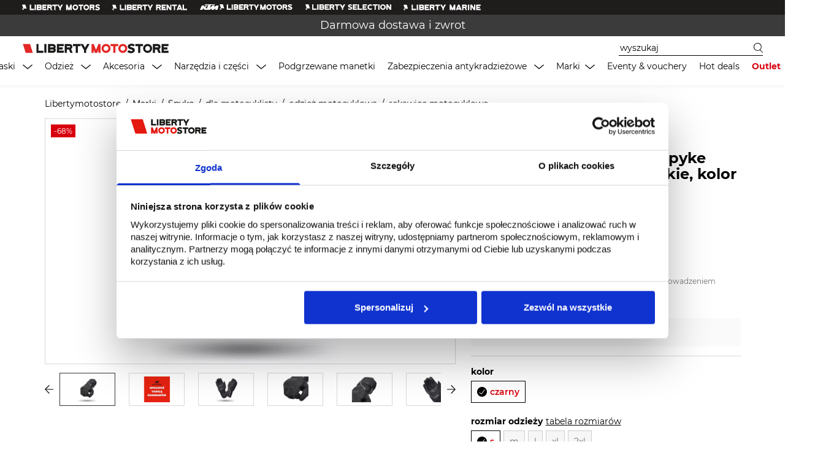

--- FILE ---
content_type: text/html; charset=utf-8
request_url: https://libertymotostore.com/produkt/rekawice-motocyklowe-spyke-touring-2-dry-tecno-meskie-kolor-czarny
body_size: 2884
content:
<!DOCTYPE html>
<html lang="pl">
<head>
  <meta charset="UTF-8" />
  <meta name="viewport" content="width=device-width, initial-scale=1">
  <link rel="icon" type="image/png" sizes="32x32" href="/favicons/favicon-32x32.png">
  <link rel="icon" type="image/png" sizes="16x16" href="/favicons/favicon-16x16.png">
  <link rel="apple-touch-icon" href="/favicons/apple-icon-57x57.png"/>
  <meta http-equiv="cache-control" content="max-age=0" />
  <meta http-equiv="cache-control" content="no-cache" />
  <meta http-equiv="expires" content="0" />
  <meta http-equiv="expires" content="Tue, 01 Jan 1980 1:00:00 GMT" />
  <meta http-equiv="pragma" content="no-cache" />
  <meta name="theme-color" content="#000">
  <link rel="manifest" href="./manifest.json">
  <title>Najlepszy sklep motocyklowy w Polsce | Liberty MotoStore</title>
  <title data-react-helmet="true">Liberty MotoStore | Największy sklep motocyklowy w Polsce</title><meta data-react-helmet="true" name="title" content="Liberty MotoStore | Największy sklep motocyklowy w Polsce"/><meta data-react-helmet="true" name="description" content="Liberty MotoStore - największy, multibrandowy salon stworzony z myślą o entuzjastach motocykli. Najlepsi producenci, profesjonalna obsługa, wyjątkowa atmosfera."/>
  <script>window._p_m_c_={"general":{"store_id":"6","store_code":"lms_pl","default_country":"PL","elasticsearch":{"host":"/api/catalog","index":"kmk_headless"},"website_code":"lms","optional_zip_countries":["HK","IE","MO","PA","GB"],"region_state_required":[""],"website_id":"4"},"storeInformation":{"city":null,"country_id":"PL","opening_hours":null,"vat_number":null,"name":null,"phone":"+48 42 214 40 88","postcode":null,"region_id":"830","street_line1":null,"street_line2":null,"email":"sklep@libertymotors.pl","supportEmail":"sklep@libertymotors.pl"},"i18n":{"code":"pl_PL","timezone":"Europe/Warsaw","weight_unit":"kgs","currency_thousand_separator":null,"currency_pattern":"{amount} {sign}","currency_format_locale":"pl_PL","currency_sign":"zł","language_name":"Polski","rounded_price_value":2},"shipping":{"city":"Warszawa","postcode":"00-001","region_id":"830","country_id":"PL","street_line1":"ul. Połczyńska 120 C","street_line2":null},"tax":{"cart_display_price":"2","cart_display_shipping":"2","cart_display_subtotal":"2","cart_display_grandtotal":true,"cart_display_full_summary":true,"cart_display_zero_tax":true,"shipping":"1","type":"1","pricesIncludingTax":"1","shippingIncludingTax":"1"},"gtm":{"tag":"GTM-5MLXG9N","auth":"Az0z3QEPhbwgR1CG_DmI4w","preview":"env-1","cookies_win":"x"},"marketing":{"general":{"consents":{"mc_regulamin":{"title":"Zgoda regulamin","description":"Wyrażam zgodę na <a href=\"/regulamin\" target=\"_blank\">regulamin</a> i <a href=\"/polityka-prywatnosci\" target=\"_blank\">politykę prywatności</a>","required":"1"}}},"newsletter":{"newsletter_subscribe_text":"Zapisz się na nasz newsletter i otrzymuj wiadomości o naszych ofertach i promocjach"}},"libertyLocal":{"productAttributeBrandCategories":"type_of_product","attributeOptionBrandCategories":"3899"},"socials":{"facebook":"982363016024779","google":"787666295941-sesr5hhm18nv3islheuv0ptn1l54sig0.apps.googleusercontent.com"},"seo":{"metaTitle":"Liberty MotoStore | Największy sklep motocyklowy w Polsce","metaTitlePrefix":null,"metaTitleSeparator":null,"metaTitleSuffix":null,"metaKeywords":null,"metaDescription":"Liberty MotoStore - największy, multibrandowy salon stworzony z myślą o entuzjastach motocykli. Najlepsi producenci, profesjonalna obsługa, wyjątkowa atmosfera."},"google_analytics":{"key":""},"google_maps":{"key":""},"google_site_verification":{"key":"0vchNtrJeIwRPYqta1lAHiam6lVBDhkqWvlhMJE3oKM"},"store_email_addresses":{"general_email":"sklep@libertymotors.pl","support_email":"sklep@libertymotors.pl","sales_email":"sklep@libertymotors.pl","custom_1":"sklep@libertymotors.pl","custom_2":"sklep@libertymotors.pl"},"cookieConsent":{"title":"Pliki Cookie","content":"Strona wykorzystuje pliki cookies w celach statystycznych, analitycznych i marketingowych, w tym badania Twoich zainteresowań i dopasowania do nich reklam na innych stronach www. Możesz określić w przeglądarce warunki przechowywania i dostępu do cookies. Dalsze korzystanie ze strony bez zmiany ustawień przeglądarki oznacza akceptację plików cookies. Więcej informacji w naszej <a href=\"/polityka-prywatnosci\">Polityce prywatności</a>."},"footer":{"description":"Liberty MotoStore - największy, multibrandowy salon stworzony z myślą o entuzjastach motocykli. Najlepsi producenci, profesjonalna obsługa, wyjątkowa atmosfera."},"payment":{"ca_raty":{"button_simulator_url":"https://ewniosek.credit-agricole.pl/eWniosek/res/buttons/calc_md_comp.png","product_simulator_url":"https://ewniosek.credit-agricole.pl/eWniosek/simulator.jsp?PARAM_TYPE=RAT&PARAM_PROFILE=PSP123456789&PARAM_CREDIT_AMOUNT=","min_product_price":300,"special_price_offer_id":2224166}},"layout":{"checkout":{"show_icons_for_payment_methods":["imoje_blik","imoje_card"]}},"shopping_benefits":{"product_page":{"slider":{"sb1":{"name":"Darmowa dostawa","code":"sb1","image":"/media/catalog/shopping_benefits/63ee6e09b3a71.png"},"sb2":{"name":"Darmowy zwrot","code":"sb2","image":"/media/catalog/shopping_benefits/63ee6e09b5063.png"},"sb4":{"name":"30 dni na zwrot","code":"sb4","image":"/media/catalog/shopping_benefits/63ee6e09b52d3.png"},"sb06":{"name":"Korzystne raty / PayPo","code":"sb06","image":"/media/catalog/shopping_benefits/63fc77e2b0aaf.png"},"sb07":{"name":"Raty / Leasing","code":"sb07","image":"/media/catalog/shopping_benefits/63fc79ff2d61c.png"},"sb08":{"name":"Dostawa pojazdu pod drzwi","code":"sb08","image":"/media/catalog/shopping_benefits/63fc79ff2ec1d.png"},"sb10":{"name":"Wysyłka roweru gotowego do jazdy","code":"sb10","image":"/media/catalog/shopping_benefits/64cbb252cfa31.png"},"sb11":{"name":"Gwarancja najniższej ceny","code":"sb11","image":"/media/catalog/shopping_benefits/66dab2e716358.jpg"}}},"header":{"slider":[{"title":"5 lat gwarancji","url":"https://libertymotostore.com/5-lat-gwarancji"},{"title":"Darmowa dostawa i zwrot","url":"https://libertymotostore.com/darmowa-dostawa"}]}},"product":{"omnibus_price":{"label":"Najniższa cena produktu z ostatnich 30 dni przed wprowadzeniem obniżki to "}},"config_metadata":{"revision":202,"download_date":"Wed Jan 21 2026 15:49:41 GMT+0000 (Coordinated Universal Time)"}}</script>
  
  <link href="/vendor.f568ebf986bdf6e80c96.css" rel="stylesheet"/>
<link href="/main.bd395050e504d0bafa09.css" rel="stylesheet"/>
  <base href="/" title="base link" />
</head>
<body>
  <noscript>
    Darmowa dostawa i zwrot, raty 0%, gwarancja najniższej ceny, 5-letnia gwarancja na odzież i akcesoria motocyklowe... to tylko część naszej oferty. Poznaj Liberty MotoStore.
  </noscript>
  <div id="notications"></div>
  <div id="app"></div>
  <div id="modal"></div>
  <script defer="defer" src="/vendor.js"></script>
<script defer="defer" src="/main.js"></script>
<script defer src="https://static.cloudflareinsights.com/beacon.min.js/vcd15cbe7772f49c399c6a5babf22c1241717689176015" integrity="sha512-ZpsOmlRQV6y907TI0dKBHq9Md29nnaEIPlkf84rnaERnq6zvWvPUqr2ft8M1aS28oN72PdrCzSjY4U6VaAw1EQ==" data-cf-beacon='{"version":"2024.11.0","token":"fb7dcaed87b04e76a485cd102337d5b1","r":1,"server_timing":{"name":{"cfCacheStatus":true,"cfEdge":true,"cfExtPri":true,"cfL4":true,"cfOrigin":true,"cfSpeedBrain":true},"location_startswith":null}}' crossorigin="anonymous"></script>
</body>
</html>


--- FILE ---
content_type: text/css; charset=UTF-8
request_url: https://libertymotostore.com/main.bd395050e504d0bafa09.css
body_size: 872
content:
@keyframes show-in{0%{opacity:0;max-height:0}100%{opacity:1;max-height:30px}}.hamburger{height:24px;display:inline-block;cursor:pointer;transition-property:opacity,filter;transition-duration:.15s;transition-timing-function:linear;font:inherit;color:inherit;text-transform:none;background-color:rgba(0,0,0,0);border:0;margin:0;overflow:visible}.hamburger:hover{opacity:.7}.hamburger.is-active:hover{opacity:.7}.hamburger.is-active .hamburger-inner,.hamburger.is-active .hamburger-inner::before,.hamburger.is-active .hamburger-inner::after{background-color:#000}.hamburger-box{width:30px;height:24px;display:inline-block;position:relative}.hamburger-inner{display:block;top:50%;margin-top:-2px}.hamburger-inner,.hamburger-inner::before,.hamburger-inner::after{width:30px;height:2px;background-color:#000;border-radius:4px;position:absolute;transition-property:transform;transition-duration:.15s;transition-timing-function:ease}.hamburger-inner::before,.hamburger-inner::after{content:"";display:block}.hamburger-inner::before{top:-10px}.hamburger-inner::after{bottom:-10px}.hamburger--squeeze .hamburger-inner{transition-duration:.075s;transition-timing-function:cubic-bezier(0.55, 0.055, 0.675, 0.19)}.hamburger--squeeze .hamburger-inner::before{transition:top .075s .12s ease,opacity .075s ease}.hamburger--squeeze .hamburger-inner::after{transition:bottom .075s .12s ease,transform .075s cubic-bezier(0.55, 0.055, 0.675, 0.19)}.hamburger--squeeze.is-active .hamburger-inner{transform:rotate(45deg);transition-delay:.12s;transition-timing-function:cubic-bezier(0.215, 0.61, 0.355, 1)}.hamburger--squeeze.is-active .hamburger-inner::before{top:0;opacity:0;transition:top .075s ease,opacity .075s .12s ease}.hamburger--squeeze.is-active .hamburger-inner::after{bottom:0;transform:rotate(-90deg);transition:bottom .075s ease,transform .075s .12s cubic-bezier(0.215, 0.61, 0.355, 1)}@font-face{font-family:"Montserrat";src:url(/fonts/Montserrat-Light.woff2) format("truetype");font-weight:normal;font-style:normal;font-display:swap}@font-face{font-family:"Montserrat";src:url(/fonts/Montserrat-LightItalic.woff2) format("truetype");font-weight:300;font-style:italic;font-display:swap}@font-face{font-family:"Montserrat";src:url(/fonts/Montserrat-Regular.woff2) format("truetype");font-weight:400;font-style:normal;font-display:swap}@font-face{font-family:"Montserrat";src:url(/fonts/Montserrat-Italic.woff2) format("truetype");font-weight:400;font-style:italic;font-display:swap}@font-face{font-family:"Montserrat";src:url(/fonts/Montserrat-SemiBold.woff2) format("truetype");font-weight:600;font-style:normal;font-display:swap}@font-face{font-family:"Montserrat";src:url(/fonts/Montserrat-Medium.woff2) format("truetype");font-weight:500;font-style:normal;font-display:swap}@font-face{font-family:"Montserrat";src:url(/fonts/Montserrat-SemiBoldItalic.woff2) format("truetype");font-weight:600;font-style:italic;font-display:swap}@font-face{font-family:"Montserrat";src:url(/fonts/Montserrat-Bold.woff2) format("truetype");font-weight:700;font-style:normal;font-display:swap}@font-face{font-family:"Montserrat";src:url(/fonts/Montserrat-ExtraBold.woff2) format("truetype");font-weight:800;font-style:normal;font-display:swap}*{-webkit-font-smoothing:antialiased}.notification-enter{opacity:0;transform:translateX(-100%)}.notification-enter-active{opacity:1;transition:all 500ms ease-in;transform:translateX(0)}.notification-exit{opacity:1;transform:translateX(0)}.notification-exit-active{opacity:0;transition:all 500ms ease-in;transform:translateX(-100%)}.drawer-enter{transform:translateX(-100%)}.drawer-enter-active{transition:all 500ms ease-in;transform:translateX(0)}.drawer-exit{transform:translateX(0)}.drawer-exit-active{transition:all 500ms ease-in;transform:translateX(-100%)}:root{--mobile-header-breakpoint: 1279px;--form-vertical-gap: 12px;--form-horizontal-gap: 20px;--navbar-height: 80px;--checkout-tabs-vertical-padding: 6px}@media screen and (max-width: 1279px){:root{--navbar-height: 40px;--checkout-tabs-vertical-padding: 0}}a{color:inherit;text-decoration:inherit}*{box-sizing:border-box;border-width:0;border-style:solid;border-color:#e2e8f0;margin-block-start:0;margin-block-start:0;letter-spacing:0px;text-rendering:optimizeLegibility}*:after,*:before{border-width:0;border-style:solid}h1,h2,h3,h4,h5{margin:0}div{letter-spacing:0px;line-height:20px;text-rendering:optimizeLegibility}table,tr{border-collapse:collapse}button{background-color:inherit;outline:none;cursor:pointer;border:none;box-sizing:border-box;line-height:inherit}input{box-sizing:border-box;border:none;outline:none;line-height:inherit}svg{vertical-align:middle;display:block}ul,ol{margin:0;padding:0;list-style-type:none}.sr-only{position:absolute;width:1px;height:1px;padding:0;overflow:hidden;clip:rect(0, 0, 0, 0);white-space:nowrap;clip-path:inset(50%);border:0}*:before,*:after,*{box-sizing:border-box}html,body{font-size:14px;line-height:23px;font-family:"Montserrat",serif}@media screen and (max-width: 960px){html,body{font-size:14px;line-height:23px}}body{overflow-x:hidden;overflow-y:scroll}body.modal-open{overflow-y:hidden}.__react_component_tooltip{box-shadow:0 2px 8px rgba(0,0,0,.15) !important}button{color:#000}h1{font-size:2.42rem;line-height:3.21rem}@media screen and (max-width: 960px){h1{font-size:1.57rem;line-height:2.28rem}}h2{font-size:1.85rem;line-height:2.57rem}@media screen and (max-width: 960px){h2{font-size:1.42rem;line-height:2rem}}h3{font-size:1.71rem;line-height:2.42rem}@media screen and (max-width: 960px){h3{font-size:1.28rem;line-height:2rem}}h4{font-size:1.42rem;line-height:2.14rem}@media screen and (max-width: 960px){h4{font-size:1.14rem;line-height:1.85rem}}h5{font-size:1.14rem;line-height:1.85rem}@media screen and (max-width: 960px){h5{font-size:1rem;line-height:1.64rem}}body{--scrollbar-width: 7px}body ::-webkit-scrollbar{width:var(--scrollbar-width)}body ::-webkit-scrollbar-track{box-shadow:#fff}body ::-webkit-scrollbar-thumb{background-color:#000;outline:1px solid #fff}

/*# sourceMappingURL=main.bd395050e504d0bafa09.css.map*/

--- FILE ---
content_type: text/javascript
request_url: https://eu1-config.doofinder.com/2.x/946891ac-f3f7-45ad-aad3-872523831d69.js
body_size: 756
content:
(function (l, a, y, e, r, s, _) {
  l['DoofinderAppsObject'] = r; l[r] = l[r] || function () { (l[r].q = l[r].q || []).push(arguments) };
  s = a.createElement(y); s.async = 1; s.src = e; _ = a.getElementsByTagName(y)[0]; _.parentNode.insertBefore(s, _)
})(window, document, 'script', 'https://cdn.doofinder.com/apps/loader/2.x/loader.min.js', 'doofinderApp');

doofinderApp("config", "store", "946891ac-f3f7-45ad-aad3-872523831d69")
doofinderApp("config", "zone", "eu1")

doofinderApp("config", "settings",
[{"vsn":"1.0","apps":[{"name":"layer","type":"search","options":{"trigger":"input[data-doofinder-input]","zone":"eu1","url_hash":true},"overrides":{"autoload":{"mobile":null,"desktop":null},"layout":"Fullscreen","custom_css":{"mobile":[""],"desktop":[".dfd-results-grid {\n  grid-template-columns: 1fr 1fr 1fr 1fr 1fr  !important;\n}\n.dfd-searchbox-autocomplete {\n\n  display: none !important;\n  }"]},"custom_properties":{"mobile":["--df-accent-primary: #E32826;\n--df-accent-primary-hover: #D41D1B;\n--df-accent-primary-active: #BE1A18;\n--df-card-flag-discount-background: #E32826;"],"desktop":["--df-accent-primary: #E32826;\n--df-accent-primary-hover: #D41D1B;\n--df-accent-primary-active: #BE1A18;\n--df-card-flag-discount-background: #E32826;"]},"search_query_retention":true}}],"settings":{"defaults":{"currency":"PLN","language":"pl","hashid":"2a33f9d2ea5f28f4d970eda169c18ac5"},"account_code":"cb1c8e328620da1c2e8d08d7201031","search_engines":{"pl":{"PLN":"2a33f9d2ea5f28f4d970eda169c18ac5"}},"checkout_css_selector":"","checkout_summary_urls":[{"value":"/checkout/","match_type":"contains"}],"checkout_confirmation_urls":[{"value":"/checkout/success","match_type":"contains"}],"sales_api_integration":null,"require_cookies_consent":false,"page_type_mappings":[{"id":295561,"type":"category_pages","match_conditions":[]},{"id":295562,"type":"home","match_conditions":[]},{"id":295563,"type":"product_pages","match_conditions":[]},{"id":295564,"type":"shopping_cart","match_conditions":[]}],"register_visits":true,"register_checkouts":true,"ga4_integration":false,"integrations_list":[],"platform_integration_type":"other"}}])

--- FILE ---
content_type: application/javascript; charset=UTF-8
request_url: https://libertymotostore.com/main.js
body_size: 90139
content:
(()=>{var e,t={1769:function(e,t,i){var n,a;"undefined"!=typeof globalThis?globalThis:"undefined"!=typeof self&&self,void 0===(a="function"==typeof(n=function(){"use strict";var n=i(55364)(i(16730),{font:{primary:"Montserrat"},colors:{primary:"#D9000D",primaryAccent:"#FF664A",secondary:"#D9000D",text:"rgba(0, 0, 0, 0.9)",textSecondary:"#FFFFFF",warning:"#FFA44A",special:"#ff4a7b",dark:"#001929",primaryBanner:"#FFFFFF",hover:"#D9000D",border:"#525252"},pages:{loginPage:{headingColor:"default"},homePage:{maxWidth:"1140px"}},input:{normal:{textColor:"rgba(0, 0, 0, 1)",placeholderTextColor:"#757575",backgroundColor:"#fff",selectArrowColor:"rgba(0, 0, 0, 0.75)"},disabled:{textColor:"#BABABA",placeholderTextColor:"#757575",backgroundColor:"#f7f7f7",selectArrowColor:"rgba(0, 0, 0, 0.5)"},borderColors:{default:"#BABABA",secondary:"#000000",focus:"#525252",hover:"#27211E",error:"#FF2B43",disabled:"#BABABA "}},notificationColors:{success:{color:"text",bg:"white",border:"#525252"},info:{color:"text",bg:"white",border:"#525252"},error:{color:"text",bg:"white",border:"#525252"},warn:{color:"text",bg:"white",border:"#525252"}},breakpoint:{mobile:"900px"},mixins:{mobile:function(e){return"@media screen and (max-width: 900px) { ".concat(e," }")}}});e.exports=t=n})?n.apply(t,[]):n)||(e.exports=a)},6371:(e,t,i)=>{"use strict";i.d(t,{y:()=>a});var n=i(51285);const a=e=>{const t=new n.L0;return t.applyFilter({key:"id",value:e}),n.g8.ProductService.getProduct({query:t,setCurrentProduct:!1})}},11301:(e,t,i)=>{"use strict";var n=i(15215),a=i(14041),o=i(99546),l=i(33664),r=i(39195),c=i(16277),d=i(51285),s=i(43055),m=i(26433),u=i(88492),p=i(59668),h=i(40191),g=i(97616),v=i(90911),y=i(71878),f=i(15581),b=i(84799),x=i(14550),w=i(85842),_=i(74736),E=i.n(_),k=i(97946),A=i(45923);function z(){return z=Object.assign?Object.assign.bind():function(e){for(var t=1;t<arguments.length;t++){var i=arguments[t];for(var n in i)({}).hasOwnProperty.call(i,n)&&(e[n]=i[n])}return e},z.apply(null,arguments)}const C=({styles:e={},...t})=>a.createElement("svg",z({xmlns:"http://www.w3.org/2000/svg",viewBox:"0 0 18 18"},t),a.createElement("path",{d:"M8.89 18a8.52 8.52 0 01-1.24-.1 8.3 8.3 0 001.24.1zM9 0a9 9 0 00-1.43 17.88v-6.83H5.23V8.57h2.34V6.92C7.57 4.18 8.9 3 11.18 3a12.51 12.51 0 011.93.12v2.15h-1.55c-1 0-1.3.91-1.3 1.94v1.36h2.83l-.38 2.48h-2.45v6.85A9 9 0 009 0zM8.93 18H9a8.68 8.68 0 001.26-.1 8.51 8.51 0 01-1.33.1z",fill:"#fff"}));function S(){return S=Object.assign?Object.assign.bind():function(e){for(var t=1;t<arguments.length;t++){var i=arguments[t];for(var n in i)({}).hasOwnProperty.call(i,n)&&(e[n]=i[n])}return e},S.apply(null,arguments)}const j=({styles:e={},...t})=>a.createElement("svg",S({xmlns:"http://www.w3.org/2000/svg",viewBox:"0 0 18 18"},t),a.createElement("path",{d:"M17.82 9.21a11.11 11.11 0 00-.15-1.83H9.18v3.46H14a4.17 4.17 0 01-1.8 2.74v2.25h2.9a8.82 8.82 0 002.68-6.62z",fill:"#4285f4"}),a.createElement("path",{d:"M9.18 18a8.65 8.65 0 006-2.17l-2.9-2.25a5.46 5.46 0 01-7.58-1.66 5.28 5.28 0 01-.57-1.2h-3V13a9 9 0 008.05 5z",fill:"#34a853"}),a.createElement("path",{d:"M4.13 10.72a5.33 5.33 0 010-3.44V5h-3a9 9 0 000 8.08z",fill:"#fbbc04"}),a.createElement("path",{d:"M9.18 3.56a4.88 4.88 0 013.45 1.35l2.57-2.57A8.63 8.63 0 009.18 0a9 9 0 00-8 5l3 2.32a5.39 5.39 0 015-3.76z",fill:"#ea4335"}));var $=i(63903),N=i(53057);const P=N.Ay.div``,T=N.Ay.div``,O=N.Ay.button`
  height: 38px;
  display: flex;
  align-items: center;
  justify-content: center;
  background: white;
  color: black;
  border: 1px solid black;
  margin-bottom: 10px;
  font-size: 14px;
  line-height: 24px;
  width: 100%;
  @media (max-width: 1024px) {
    font-size: 13px;
  }
  svg {
    width: 18px;
    height: 18px;
    margin-right: 10px;
  }
`,F=N.Ay.button`
  height: 38px;
  display: flex;
  align-items: center;
  justify-content: center;
  background: #1a77f2;
  color: white;
  border: 1px solid #1a77f2;
  margin-bottom: 10px;
  font-size: 14px;
  line-height: 24px;
  width: 100%;
  @media (max-width: 1024px) {
    font-size: 13px;
  }
  svg {
    width: 18px;
    height: 18px;
    margin-right: 10px;
  }
`,I=N.Ay.div`
  font-weight: 600;
  font-size: 14px;
  line-height: 22px;
  margin-bottom: 20px;
`,L=e=>{var t,i;const{socials:o,title:l}=e,r=(0,p.d4)($.sf),{translate:c}=(0,m.u)(),u=(e,t)=>{console.error(e),"idpiframe_initialization_failed"!==(null==e?void 0:e.error)&&("google"===t&&"popup_closed_by_user"===(null==e?void 0:e.error)||"facebook"===t&&"unknown"===(null==e?void 0:e.status)?(0,A.m)(c("actions.close_social_login"),s.NotificationType.WARN):(0,A.m)(c("actions.social_login_error"),s.NotificationType.ERROR))};(0,a.useEffect)(()=>{e.googleToken&&h("google",e.googleToken)},[e.googleToken]);const h=(e,t)=>(0,n.sH)(void 0,void 0,void 0,function*(){(yield(0,g.J)((0,f.l3)({provider:e,token:t})))&&(yield d.Ay.CartService.recalculate({quickSync:!0,forceServerSync:!0}),yield d.Ay.CartService.getShippingMethods())}),v=e=>{(null==e?void 0:e.tokenId)?h("google",e.tokenId):(u(null,"google"),console.error("Missing tokenId from google response: ",e))},y=e=>{(null==e?void 0:e.accessToken)?h("facebook",e.accessToken):(u(null,"facebook"),console.error("Missing accessToken from facebook response: ",e))},b=()=>{var e;return(null===(e=null===window||void 0===window?void 0:window.location)||void 0===e?void 0:e.origin)?window.location.origin+"/login":""};return a.createElement(a.Fragment,null,(null==o?void 0:o.length)>0&&((null===(t=null==r?void 0:r.socials)||void 0===t?void 0:t.google)||(null===(i=null==r?void 0:r.socials)||void 0===i?void 0:i.facebook))&&a.createElement(P,null,l&&a.createElement(I,null,l),a.createElement(T,null,o.map((e,t)=>((e,t)=>{var i,n,o,l;return"facebook"===e&&(null===(i=null==r?void 0:r.socials)||void 0===i?void 0:i.facebook)?a.createElement(E(),{key:t,appId:null===(n=null==r?void 0:r.socials)||void 0===n?void 0:n.facebook,autoLoad:!1,disableMobileRedirect:!0,fields:"name,email,picture",callback:y,render:e=>a.createElement(F,{onClick:e.onClick},a.createElement(C,null),c("actions.login_with_facebook"))}):"google"===e&&(null===(o=null==r?void 0:r.socials)||void 0===o?void 0:o.google)?a.createElement(k.GoogleLogin,{key:t,clientId:null===(l=null==r?void 0:r.socials)||void 0===l?void 0:l.google,render:e=>a.createElement(O,{onClick:e.onClick,disabled:e.disabled},a.createElement(j,null),c("actions.login_with_google")),onSuccess:v,uxMode:"redirect",redirectUri:b(),onFailure:t=>u(t,e),cookiePolicy:"single_host_origin"}):""})(e,t)))))};var M=i(68675),B=i(36852),V=i(84962);const R=N.Ay.div`
  width: 440px;
  margin: 0 auto;
  @media (max-width: 500px) {
    width: 100%;
  }
`,H=N.Ay.div`
  margin-top: 30px;
`,q=N.Ay.div`
  margin: 15px 0 25px;
`,W=N.Ay.a`
  cursor: pointer;
  color: #0f0f0f;
  font-size: 14px;
  line-height: 22px;
  text-decoration: underline;
`,U=((0,N.Ay)(M.$)`
  letter-spacing: 0.28px;
  font-weight: normal;
  margin-bottom: 15px;
`,e=>{const t=(0,p.d4)(w.xR),{register:i,errors:o,handleSubmit:l,setError:r,clearErrors:c}=(0,u.mN)({mode:"onTouched"}),{translate:s}=(0,m.u)(),{search:_}=(0,y.r)(),[E,k]=(0,a.useState)(""),[A,z]=(0,a.useState)(!1);return(0,a.useEffect)(()=>{c()},[A]),(0,a.useEffect)(()=>{_&&_.reset_password&&z(!0)},[]),a.createElement(R,null,a.createElement("form",{onSubmit:l(({email:e,password:t})=>(0,n.sH)(void 0,void 0,void 0,function*(){try{yield(0,g.J)((0,f.iD)({email:e,password:t}));try{V.A.userLogged()}catch(e){}try{yield d.Ay.CartService.recalculate({quickSync:!0,forceServerSync:!0}),yield d.Ay.CartService.getShippingMethods()}catch(e){console.log(e)}}catch(e){k((null==e?void 0:e.message)||(null==e?void 0:e.result)||JSON.stringify(e))}})),noValidate:!0,autoComplete:"nope","data-cy":"form login"},E&&a.createElement(h.F,{type:"error"},E),a.createElement(b.A,null,a.createElement("div",{className:"form-row"},a.createElement(v.A,{name:"email",ref:i({required:!0,validate:B.DT}),placeholder:s("customer.getEmailAddress"),label:s("customer.getEmailAddress"),error:o.email})),a.createElement("div",{className:"form-row"},a.createElement(v.A,{type:"password",name:"password",ref:i({required:!0,minLength:6,validate:B.Oj}),placeholder:s("customer.getPassword"),label:s("customer.getPassword"),error:o.password}))),a.createElement(H,null,a.createElement(M.$,{appearance:"primary",disabled:t,loading:t},s("actions.log_in")))),a.createElement(q,null,a.createElement(W,{onClick:()=>{e.onRemindPasswordClick?e.onRemindPasswordClick():z(!0)}},s("actions.i_dont_remember_password"))),a.createElement(L,{title:s("account.log_in_with_social_account"),socials:["facebook","google"],googleToken:e.googleToken}),a.createElement(x._,{isOpened:A,onClose:()=>z(!1)}))});var D=i(50751),J=i(39022);class Z extends J.P{transformFromLibType(e){var t,i,n,a,o;if(!e||Object.keys(e).length<1)return null;const l=(null===(t=e.addresses)||void 0===t?void 0:t.length)>0?e.addresses[0]:null,[r,c,d]=(null==l?void 0:l.street)||"";return Object.assign({firstName:e.firstname,lastName:e.lastname,emailAddress:e.email,company:null==l?void 0:l.company,industry:null===(n=null===(i=e.custom_attributes)||void 0===i?void 0:i.find(e=>"industry"===e.attribute_code))||void 0===n?void 0:n.value,regon:null===(o=null===(a=e.custom_attributes)||void 0===a?void 0:a.find(e=>"regon"===e.attribute_code))||void 0===o?void 0:o.value,phoneNumber:null==l?void 0:l.telephone,nip:e.taxvat},l&&{country:l.country_id,zipCode:l.postcode,city:l.city,region:l.region_id,streetAddress:r,houseNo:c,apartmentNumber:d})}transformCheckoutData(e){if(!e)return null;const t={street:[e.streetAddress,e.houseNo,e.apartmentNumber].filter(Boolean).filter(e=>e.length),country_id:e.country,postcode:e.zipCode,telephone:e.phoneNumber,city:e.city,company:e.company,firstname:e.firstName,lastname:e.lastName,default_billing:!0,default_shipping:!0,custom_attributes:[]},i=[t];if(e.invoiceFirstName||e.invoiceCompany){t.default_billing=!1;const n={street:[e.invoiceStreetAddress,e.invoiceHouseNo,e.invoiceApartmentNumber].filter(Boolean).filter(e=>e.length),country_id:e.invoiceCountry,postcode:e.invoiceZipCode,telephone:e.phoneNumber,city:e.invoiceCity,company:e.invoiceCompany||"-",firstname:e.invoiceFirstName||"-",lastname:e.invoiceLastName||"-",default_billing:!0,default_shipping:!1,custom_attributes:[],vat_id:e.invoiceVatId||""};i.push(n)}return{firstname:e.firstName,lastname:e.lastName,email:e.emailAddress,custom_attributes:[{attribute_code:"mc_regulamin",value:1}],addresses:i,extension_attributes:{},password:e.password}}transformToLibType(e,t,i){if(!e)return null;const n=Object.keys(t||{}).map(e=>({attribute_code:e,value:(0,D.A)(t[e]||!1)}));return{firstname:e.firstName,lastname:e.lastName,email:e.emailAddress,taxvat:e.nip,custom_attributes:[...n],addresses:[{street:[e.streetAddress,e.houseNo,e.apartmentNumber].filter(Boolean).filter(e=>e.length),region_id:e.region,country_id:e.country,postcode:e.zipCode,telephone:e.phoneNumber,city:e.city,company:e.company,firstname:e.firstName,lastname:e.lastName,default_billing:!0,default_shipping:!0,custom_attributes:[{attribute_code:"regon",value:e.regon||""}],vat_id:e.nip}],extension_attributes:{is_subscribed:i},password:e.password}}}var K=i(44401),G=i(8522);const Y=N.Ay.div`
  margin: 26px 0;
`,Q=N.Ay.div`
  text-align: left;
  width: 100%;
`,X=(N.Ay.div`
  ${e=>!e.single&&"\n    display: grid;\n    grid-template-columns: 1fr 210px;\n    grid-gap: var(--form-horizontal-gap);\n\n    @media screen and (max-width: 900px) {\n      display: block;\n\n      > div + div {\n        margin-top: var(--form-vertical-gap);\n      }\n    }\n  "}
`,a.forwardRef(({onChange:e=()=>{},withPassword:t=!0,validationMode:i="onChange",optionalRegistration:n=!1,onRegistrationChange:o=null},l)=>{const[r,c]=(0,a.useState)(!1),[d,s]=(0,a.useState)(!0);(0,a.useEffect)(()=>{"function"==typeof o&&o(r)},[r]);const{translate:u}=(0,m.u)(),{register:h,formWatch:g,formState:y,errors:f,handleSubmit:x,clearErrors:_,reset:E}=(0,K.S)({mode:i,onChange:e,additionalRefMethods:{triggerShowValidation:()=>{s(!0),l.current.trigger()}}},l);return(0,p.d4)(w.fZ),a.createElement(Q,null,a.createElement("form",{noValidate:!0,autoComplete:"off",onSubmit:x(()=>{}),"data-cy":"form register"},a.createElement(b.A,null,a.createElement("div",{className:"form-row"},a.createElement(v.A,{required:!0,name:"emailAddress",label:u("customer.emailAddress"),placeholder:"*"+u("customer.emailAddress"),error:(d||y.dirtyFields.emailAddress)&&f.emailAddress,ref:h({validate:B.DT})})),a.createElement("div",{className:"form-row"},a.createElement(v.A,{required:!0,name:"firstName",label:u("customer.firstName"),placeholder:"*"+u("customer.firstName"),error:(d||y.dirtyFields.firstName)&&f.firstName,ref:h({required:u("validation.required")})})),a.createElement("div",{className:"form-row"},a.createElement(v.A,{required:!0,name:"lastName",label:u("customer.lastName"),placeholder:"*"+u("customer.lastName"),error:(d||y.dirtyFields.lastName)&&f.lastName,ref:h({required:u("validation.required")})})),n&&a.createElement(Y,null,a.createElement(G.S,{checked:r,onChange:e=>c(e)},u("checkout.i_want_to_register"))),t&&n===r&&a.createElement(a.Fragment,null,a.createElement("div",{className:"form-row"},a.createElement(v.A,{required:!0,name:"password",label:u("customer.password"),placeholder:"*"+u("customer.password"),error:(d||y.dirtyFields.password)&&f.password,type:"password",ref:h({validate:B.Oj})})),a.createElement("div",{className:"form-row"},a.createElement(v.A,{required:!0,name:"passwordRepeat",label:u("customer.passwordConfirm"),placeholder:"*"+u("customer.passwordConfirm"),error:(d||y.dirtyFields.passwordRepeat)&&f.passwordRepeat,type:"password",ref:h({validate:e=>e&&e===g.password||u("customer.passwordsDontMatch")})}))))))})),ee=N.Ay.div`
  margin: 20px 0;
  text-align: left !important;

  label {
    span {
      top: 50%;
      transform: translateY(-50%);
    }
  }
`,te=a.forwardRef((e,t)=>{var i,n;const{translate:o}=(0,m.u)(),{errors:l,control:r}=(0,K.S)({mode:"onBlur"},t),c=(0,p.d4)($.sf);return a.createElement(ee,{style:e.style},a.createElement(u.xI,{control:r,as:G.S,name:"newsletter",error:l.newsletter,defaultValue:!1,rules:{required:!1}},a.createElement("div",{dangerouslySetInnerHTML:{__html:(null===(n=null===(i=c.marketing)||void 0===i?void 0:i.newsletter)||void 0===n?void 0:n.newsletter_subscribe_text)||"Zapisz się na darmowy newsletter!"}})))});var ie=i(89637);const ne=N.Ay.div`
  text-align: left !important;

  label {
    span {
      top: 50%;
      transform: translateY(-50%);
    }
  }

  section + section {
    margin-top: 20px;
  }
`,ae=(N.Ay.div`
  margin-top: 23px;
`,a.forwardRef(({onChange:e=()=>{},withNewsletter:t},i)=>{const n=(0,p.d4)($.zt),{translate:o}=(0,m.u)(),{register:l,errors:r,setValue:c}=(0,K.S)({mode:"onChange",onChange:e},i),d=(0,p.d4)(w.IG);return(0,a.useEffect)(()=>{var e,t;d&&(null===(e=d.custom_attributes)||void 0===e||e.map(e=>{c(e.attribute_code,"1"===e.value)}),(null===(t=d.extension_attributes)||void 0===t?void 0:t.is_subscribed)&&c("newsletter",!0))},[d]),a.createElement("form",{noValidate:!0,autoComplete:"off"},a.createElement(ne,{"data-cy":"consents"},a.createElement("section",null,a.createElement(b.A,null,n&&Object.keys(n).map((e,t)=>{const{description:i,required:c}=n[e],d=!(!c||"1"!==c)||"0"!==c;return a.createElement("div",{className:"form-row",key:t},a.createElement(G.S,{required:d,error:r[e],name:e,ref:l(Object.assign({},d&&{required:o("validation.required")}))},a.createElement(ie.h,{expandable:(null==i?void 0:i.length)>160},a.createElement(a.Fragment,null,d?"*":"",a.createElement("div",{dangerouslySetInnerHTML:{__html:i}})))))}),t&&a.createElement("div",{className:"form-row"},a.createElement(G.S,{name:"newsletter",ref:l({})},o("checkout.newsletter_agreement")))))))})),oe=N.Ay.div`
  width: 440px;
  margin: 0 auto;
  @media (max-width: 500px) {
    width: 100%;
  }
`,le=N.Ay.div`
  margin-top: 2rem;
  div {
    text-align: left;
  }
`,re=(0,N.Ay)(M.$)`
  color: #fff;
  background-color: #000;
  margin-bottom: 25px;
`;(0,N.Ay)(M.$)`
  letter-spacing: 0.28px;
  font-weight: normal;
  margin-bottom: 15px;
`;var ce=i(24855),de=i(48098);const se=()=>{const{translate:e}=(0,m.u)(),t=new Z,i=(0,a.useRef)(),o=(0,a.useRef)(),l=(0,a.useRef)(),r=(0,p.d4)(w.BR),[c,d]=(0,a.useState)(!1),[u,h]=(0,a.useState)(!1);return a.createElement(oe,null,a.createElement(b.A,null,a.createElement(X,{isInCheckout:!1,validationMode:"onChange",onChange:e=>{h(e.isValid)},ref:i}),a.createElement(le,null,a.createElement(ae,{onChange:e=>{d(e.isValid)},ref:o})),a.createElement(te,{style:{marginTop:"10px",textAlign:"left"},ref:l}),a.createElement(re,{appearance:"primary",loading:r,disabled:r,onClick:()=>(0,n.sH)(void 0,void 0,void 0,function*(){var n;if(!c||!u)return i.current.triggerShowValidation(),void o.current.trigger();const a=l.current.getFormContent().newsletter,r=t.transformToLibType(i.current.getFormContent(),o.current.getFormContent(),a),{password:d}=i.current.getFormContent();try{yield(0,g.J)((0,f.kz)({customer:r,password:d})),(0,A.m)(e("customer.youHaveBeenRegistered"),s.NotificationType.SUCCESS),ce.FacebookPixel.completeRegistration(de.A.currency)}catch(t){(null===(n=null==t?void 0:t.error)||void 0===n?void 0:n.includes("same email address"))?(0,A.m)(e("customer.registrationErrorAccountExist"),s.NotificationType.ERROR):(0,A.m)(e("customer.registrationError"),s.NotificationType.ERROR)}})},e("actions.create_account")),a.createElement(L,{title:e("account.or_register_with_account"),socials:["facebook","google"]})))};var me=i(86090),ue=i(18109);const pe=N.Ay.div`
  display: flex;
  width: 100%;
  max-height: 95vh;
  ${e=>e.theme.mixins.mobile("\n    flex-direction: column;\n    max-height: unset;\n  ")};
`,he=N.Ay.div`
  flex: 1;
  img {
    width: 100%;
    height: 100%;
    object-fit: cover;
  }
  ${e=>e.theme.mixins.mobile("\n    height: auto;\n  ")};
`,ge=N.Ay.div`
  text-align: center;
  flex: 1;
  font-size: 14px;
  padding-top: var(--vertical-padding);
  padding-bottom: var(--vertical-padding);
`,ve=N.Ay.button`
  color: #0f0f0f;
  cursor: pointer;
  font-size: 15px;
  font-weight: 600;
  text-decoration: underline;
`,ye=N.Ay.h1`
  width: 100%;
  display: flex;
  justify-content: center;
  margin-bottom: 39px;
  font-size: 24px;
  font-weight: 900;
  line-height: 36px;
  span {
    max-width: 300px;
  }
  @media (max-width: 1024px) {
    font-size: 18px;
    margin-top: 25px;
    margin-bottom: 25px;
  }
`,fe=N.Ay.div`
  min-height: 95vh;
  width: 100%;
  display: flex;
  height: auto;
  flex-direction: column;
  align-items: center;
  justify-content: center;
  @media (max-width: 1024px) {
    padding: 0 15px;
  }
  ${e=>e.theme.mixins.mobile("\n    margin-bottom: 20px;\n    min-height: unset;\n  ")};
`,be=N.Ay.p`
  @media (max-width: 1024px) {
    padding: 0 26px;
  }
`,xe=({register:e,googleToken:t})=>{const i=(0,p.d4)(w.fZ),{translate:n}=(0,m.u)(),[o,l]=(0,a.useState)(e);return i?a.createElement(me.rd,{to:"/account/edit"}):a.createElement(a.Fragment,null,a.createElement(ue.l,{seo:{title:"Logowanie",description:"Strona logowania"}}),a.createElement(pe,null,a.createElement(ge,null,o?a.createElement(fe,null,a.createElement(ye,null,a.createElement("span",null,n("account.first_time"))),a.createElement(se,null),a.createElement(be,null,a.createElement("span",null,n("account.do_you_have_account")),a.createElement(ve,{onClick:()=>l(!1)},n("actions.log_in_exclamation_mark")))):a.createElement(fe,null,a.createElement(ye,null,a.createElement("span",null,n("account.are_you_user"))),a.createElement(U,{googleToken:t}),a.createElement("p",null,a.createElement("span",null,n("account.dont_have_account")),a.createElement(ve,{onClick:()=>l(!0)},n("actions.register"))))),a.createElement(he,null,a.createElement("img",{alt:o?"Obraz rejestracji - tło":"Obraz logowania - tło",src:o?"./assets/image/loginPage/register_bg.jpg":"./assets/image/loginPage/login_bg.jpg"}))))},we=()=>a.createElement(a.Fragment,null,a.createElement(ue.l,{seo:{title:"Rejestracja",description:"Strona rejestracji"}}),a.createElement(xe,{register:!0})),_e=N.Ay.div`
  width: 100%;
`,Ee=N.Ay.div`
  padding: ${e=>e.padding||"1.8rem 15px 0 15px"};
  ${e=>e.narrow&&`\n    max-width: ${e.theme.pages.homePage.maxWidth};\n    margin: 0 auto;\n  `}
  ${e=>e.mobilePadding&&`\n    @media screen and (max-width: 1200px) {\n      padding: ${e.mobilePadding};\n    }\n  `}
  ${e=>e.smallScreenPadding&&`\n    @media screen and (max-width: 499px) {\n      padding: ${e.smallScreenPadding};\n    }\n  `}
`;var ke=i(58799),Ae=i(93281),ze=i.n(Ae),Ce=i(71645),Se=i(71248),je=(i(60237),i(75340)),$e=i(18066),Ne=i(45986),Pe=i(50180),Te=i(37004),Oe=i(3276);const Fe=N.Ay.div`
  position: relative;
  .swiper-slide {
    display: flex;
    align-items: center;
    justify-content: center;
    ${e=>(e.isTabletVersion||e.isMobileVersion)&&"\n      margin-right: 25px;\n    "}
    @media (max-width: 768px) {
      margin-right: 25px;
    }
  }
  .swiper-wrapper {
    ${e=>!(e.isTabletVersion||e.isMobileVersion)&&"\n        left: -30px;\n    "}
  }
`,Ie=N.Ay.button`
  position: absolute;
  top: 50%;
  transform: translateY(-50%);
  cursor: pointer;
  padding: 1rem 0.5rem;
  border: 6px;
  background-color: rgba(255, 255, 255, 0.5);
  box-shadow: 3px 3px 6px #00000010;
  z-index: 1;
  svg {
    min-height: 22px;
  }
`,Le=(0,N.Ay)(Ie)`
  left: 5px;
  width: 26px;
  height: 40px;
  padding: 9px 8px;
  svg {
    min-height: 0;
    width: 10px !important;
    height: 22px !important;
  }
`,Me=(0,N.Ay)(Ie)`
  right: 5px;
  width: 26px;
  height: 40px;
  padding: 9px 8px;
  svg {
    min-height: 0;
    width: 10px !important;
    height: 22px !important;
  }
`,Be=N.Ay.div`
  position: absolute;
  bottom: 8px;
  left: 50%;
  transform: translateX(-50%);
  display: flex;
  justify-content: center;
  align-items: center;
  z-index: 2;
`,Ve=N.Ay.div`
  padding: 10px 5px;
  cursor: pointer;
`,Re=N.Ay.div`
  --size: ${e=>e.active?"8px":"6px"};
  margin: ${e=>e.active?"0":"1px"};
  height: var(--size);
  width: var(--size);
  border-radius: 5px;
  background-color: ${e=>e.theme.colors.white};
  opacity: ${e=>e.active?1:.81};
  cursor: pointer;
  box-shadow: 0 0 8px rgba(0, 0, 0, 0.25);
`;var He=i(85991);const qe=({count:e=0,swiperInstance:t})=>e>1&&a.createElement(a.Fragment,null,a.createElement(Le,{"aria-label":"Prev slide",className:"prev_slide",onClick:()=>t.slidePrev()},a.createElement(He.A,{icon:"prev_slide",width:18})),a.createElement(Me,{"aria-label":"Next slide",className:"next_slide",onClick:()=>t.slideNext()},a.createElement(He.A,{icon:"next_slide",width:18}))),We=N.Ay.section`
  width: 100%;
  height: 100%;
  position: relative;

  &:after {
    content: ' ';
    width: 5px;
    height: 100%;
    background: #fff;
    left: 100%;
    top: 0;
    display: block;
    position: absolute;
  }

  img {
    width: 100%;
    height: 100%;
    display: block;
    object-fit: cover;
  }

  a.link {
    position: absolute;
    top: 0;
    left: 0;
    width: 100%;
    height: 100%;
    font-size: 0;
    opacity: 0;
  }
`,Ue=e=>{const t={image:e.path,entity:e.entity,fit:"",filters:["smart"]},i=d.YL.getImageSrc(Object.assign(Object.assign({},t),{width:e.size.width,height:e.size.height})),n=d.YL.getImageSrc(Object.assign(Object.assign({},t),{width:2*e.size.width,height:2*e.size.height}));return a.createElement("img",{srcSet:`${i} 1x, ${n} 2x`,src:i,alt:e.alt})},De=e=>{if(!e.media)return null;const{title:t,link:i,path:n}=e.media;return a.createElement(We,null,a.createElement(Ue,{size:{width:e.width,height:e.height},entity:"",path:n,alt:t||""}),(null==i?void 0:i.url)&&a.createElement("a",{href:(null==i?void 0:i.url)||"#",target:null==i?void 0:i.target,className:"link",title:t,onClick:()=>e.onLinkClick&&e.onLinkClick()},t))},Je=N.Ay.div`
  position: relative;
  margin-bottom: 50px;
  aspect-ratio: 1440 / 450;
  ${e=>e.theme.mixins.mobile("margin-bottom: 25px")}
  .swiper-container {
    height: 100%;
  }
`,Ze=N.Ay.div`
  position: absolute;
  top: 50%;
  transform: translateY(-50%);
  cursor: pointer;
  padding: 1rem 0.5rem;
  border: 6px;
  background-color: rgba(255, 255, 255, 0.5);
  box-shadow: 3px 3px 6px #00000010;
  z-index: 1;
  svg {
    min-height: 22px;
  }
`;(0,N.Ay)(Ze)`
  left: 1rem;
`,(0,N.Ay)(Ze)`
  right: 1rem;
`,je.A.use([$e.A,Ne.A,Pe.A]);const Ke=e=>{var t;const[i]=(0,a.useState)(e.loop||!1),[n,o]=(0,a.useState)(!0),[l]=(0,a.useState)(e.autoplay||!1),[r,c]=(0,a.useState)(null),d=(0,a.useRef)(null),s=e.items.length-1,m=(e=null)=>{if(null==d?void 0:d.current){const t=d.current.querySelector(".next_slide"),i=d.current.querySelector(".prev_slide");if(!t||!i)return;t.style.display=(null==e?void 0:e.activeIndex)===s-1?"none":"block",i.style.display=0!==(null==e?void 0:e.activeIndex)&&(null==e?void 0:e.activeIndex)?"block":"none"}};return(0,a.useEffect)(()=>!i&&m(),[]),(null===(t=e.items)||void 0===t?void 0:t.length)?((0,a.useEffect)(()=>{const e=document.querySelector(".swiper-container").querySelectorAll(".swiper-slide");Array.from(e).map(e=>{e.classList.contains("swiper-slide-active")||e.querySelector("img").setAttribute("loading","lazy")})},[]),a.createElement(Je,{ref:d},a.createElement(Te.R,Object.assign({},e.options,{spaceBetween:4,loop:!0,slidesPerView:e.slidesPerView||"auto",slideNextClass:"gallery-next",slidePrevClass:"gallery-prev",onSwiper:c,allowSlidePrev:!0,allowTouchMove:!0,autoplay:l&&{delay:5e3,disableOnInteraction:!1},className:"mySwiper",modules:[Ne.A,$e.A,Pe.A],onSlideChange:e=>!i&&m(e)}),e.items.map((e,t)=>{const i=t%2==0;return a.createElement(Oe.q,{style:{width:i?"59.7%":"40%"},key:t},a.createElement(De,{width:i?860:576,height:450,media:e,onLinkClick:()=>{var t;(t=e.title)&&V.A.push({event:"homepageSliderSlideClick",bannerTitle:t})}}))})),a.createElement(qe,{count:e.items.length,swiperInstance:r}))):null},Ge=N.Ay.div`
  position: relative;
  margin-bottom: 50px;
  aspect-ratio: 1280 / 1040;
  ${e=>e.theme.mixins.mobile("margin-bottom: 25px")}
  .swiper-container {
    height: 100%;
  }
`,Ye=({count:e,current:t,onChange:i})=>a.createElement(Be,null,[...Array(e)].map((e,n)=>a.createElement(Ve,{key:n,onClick:()=>i(n)},a.createElement(Re,{active:t===n}))));je.A.use([$e.A,Ne.A,Pe.A]);const Qe=e=>{var t;const[i]=(0,a.useState)(e.autoplay||!1),[n,o]=(0,a.useState)(null),l=(0,a.useRef)(null),[r,c]=(0,a.useState)(0);return(null===(t=e.items)||void 0===t?void 0:t.length)?a.createElement(Ge,{ref:l},a.createElement(Te.R,Object.assign({},e.options,{spaceBetween:5,loop:!0,slidesPerView:e.slidesPerView||"auto",slideNextClass:"gallery-next",slidePrevClass:"gallery-prev",onSwiper:o,allowSlidePrev:!0,allowTouchMove:!0,autoplay:i&&{delay:5e3,disableOnInteraction:!1},className:"mySwiper",modules:[Ne.A,$e.A,Pe.A],onSlideChange:e=>{c(e.activeIndex)}}),e.items.map((e,t)=>a.createElement(Oe.q,{key:t},a.createElement(De,{media:e,width:640,height:520,onLinkClick:()=>{var t;(t=e.title)&&V.A.push({event:"homepageSliderSlideClick",bannerTitle:t})}})))),a.createElement(Ye,{count:e.items.length,current:r%e.items.length,onChange:e=>{n.slideTo(e+1),c(e)}})):null};var Xe=i(85442);const et=N.Ay.div`
  position: absolute;
  display: flex;
  row-gap: 5px;
  column-gap: 5px;
  z-index: 1;
  flex-wrap: wrap;
  width: calc(100% -5px);
  ${e=>e.margin&&`margin: ${e.margin};`}
  ${e=>e.maxWidth&&`max-width: ${e.maxWidth}px;`}
  z-index: 10;
`,tt=N.Ay.div`
  display: flex;
  align-items: center;
  background: ${e=>"discount"===e.type?"#D9000D":"bestseller"===e.type?"#000":"#525252"};
  color: white;
  padding: 0 5px;
  font-size: 12px;
  line-height: 21px;
`,it=({product:e,margin:t,maxWidth:i})=>{var n,o,l,r,c,d,u,p,h,g,v,y;const{translate:f}=(0,m.u)(),b=(null===(o=null===(n=null==e?void 0:e.prices)||void 0===n?void 0:n.final_price)||void 0===o?void 0:o.gross)&&(null===(r=null===(l=null==e?void 0:e.prices)||void 0===l?void 0:l.price)||void 0===r?void 0:r.gross)&&(null===(d=null===(c=null==e?void 0:e.prices)||void 0===c?void 0:c.final_price)||void 0===d?void 0:d.gross)<(null===(p=null===(u=null==e?void 0:e.prices)||void 0===u?void 0:u.price)||void 0===p?void 0:p.gross)?((e,t)=>{const i=(t-e)/t*100;return Math.round(i)})(null===(g=null===(h=null==e?void 0:e.prices)||void 0===h?void 0:h.final_price)||void 0===g?void 0:g.gross,null===(y=null===(v=null==e?void 0:e.prices)||void 0===v?void 0:v.price)||void 0===y?void 0:y.gross):null;return a.createElement(a.Fragment,null,e&&a.createElement(et,{margin:t,maxWidth:i},s.ProductUtils.isBestseller(e)&&a.createElement(tt,{type:"bestseller"},f("products.labels.bestseller")),s.ProductUtils.isNewProduct(e)&&a.createElement(tt,{type:"new"},f("products.labels.new")),b&&a.createElement(tt,{type:"discount"},`-${b}%`)))},nt=N.Ay.div`
  font-weight: bold;
  display: inline-block;
  color: #fff;
  font-size: 12px;
  padding: 2px 8px;
  border-radius: 12px;
  text-transform: uppercase;
  vertical-align: middle;
  position: absolute;
  top: 1rem;
  left: 1rem;
  background-color: ${({className:e,theme:t})=>(null==e?void 0:e.includes("highlighted"))?t.colors.primary:"black"};
`,at=N.Ay.div`
  display: flex;
  flex-direction: column;
  justify-content: space-between;
  border: 1px solid ${e=>e.theme.input.borderColors.default};
  padding: 10px;
  height: 100%;
  width: 100%;
  max-height: 330px;
  position: relative;
  ${e=>e.theme.mixins.mobile("padding-bottom: 10px;")};
  &:hover {
    border-color: ${e=>e.theme.input.borderColors.hover};
  }
`,ot=N.Ay.div`
  width: calc(100% - 80px);
  position: relative;
`,lt=N.Ay.span`
  font-size: 16px;
  font-weight: 700;
  line-height: 20px;
  max-width: 100%;
  display: -webkit-box;
  -webkit-box-orient: vertical;
  -webkit-line-clamp: 2;
  overflow: hidden;
`,rt=N.Ay.div`
  display: flex;
  flex-direction: column;
  align-items: flex-start;
  width: 100%;
  padding-top: 15px;
  @media (max-width: 1300px) {
    padding-top: 10px;
  }
`,ct=N.Ay.div`
  display: flex;
  flex-direction: row;
  align-items: center;
  padding: 10px 0 15px 0;
  @media (max-width: 1300px) {
    padding: 8px 0;
  }
  width: 100%;
  p {
    overflow: hidden;
    display: -webkit-box;
    -webkit-box-orient: vertical;
    -webkit-line-clamp: 1;
  }
`,dt=(N.Ay.p`
  margin: 0;
  color: #d9000d;
  padding-right: 5px;
`,N.Ay.p`
  color: #d9000d;
  margin: 0;
  font-weight: 600;
`),st=N.Ay.p`
  margin: 0;
  padding-left: 10px;
  text-decoration: line-through;
`,mt=(0,N.Ay)(M.$)`
  display: flex;
  align-items: center;
  justify-content: center;
  height: 42px;
  line-height: 42px;
  font-weight: 600;
  font-style: italic;
  ${e=>e.theme.mixins.mobile("\n      height: 34px;\n      font-size: 0.93rem;\n      line-height: 34px;\n    ")};
`,ut=N.Ay.div`
  display: flex;
  width: 100%;
  > *:first-child {
    width: 100%;
  }
  > *:not(:first-child) {
    max-width: 70px;
    margin-left: 10px;
    border: 1px solid #a0a0a0;
    @media (max-width: 1250px) and (min-width: 1101px) {
      max-width: 50px;
    }
  }
`,pt=N.Ay.div``,ht=N.Ay.img`
  object-fit: contain;
  width: 100%;
`;var gt=i(36048),vt=i(56743),yt=i(8679);const ft=N.Ay.div`
  ${({variant:e})=>{switch(e){case"card":return N.AH`
          position: absolute;
          top: 10px;
          right: 10px;
          width: 120px;
          z-index: 11;
          @media (max-width: 1000px) {
            width: 80px;
          }
        `;case"tile":return N.AH`
          position: absolute;
          top: 5px;
          right: 5px;
          width: 80px;
        `}}}
`,bt=N.Ay.img`
  width: 100%;
  height: 100%;
  object-fit: cover;
`,xt=({product:e,variant:t="tile"})=>{const[i,o]=(0,a.useState)(null);return(0,a.useEffect)(()=>{(0,n.sH)(void 0,void 0,void 0,function*(){const e=yield(0,n.sH)(void 0,void 0,void 0,function*(){const e=encodeURIComponent(JSON.stringify({query:{match_phrase:{path:"badge_gwarancja_najnizszej_ceny"}}})),t=yield fetch(`${ze().api.url}/api/catalog/kmk_headless_${ze().defaultStoreCode}/media_gallery/_search?request=${e}&size=100`),i=yield t.json();return(null==i?void 0:i.hits)||[]});o((null==e?void 0:e.length)>0?e[0]:null)})},[]),(null==e?void 0:e.badge_gwarancja_najnizszej_ceny)&&i?a.createElement(ft,{variant:t},a.createElement(bt,{alt:"lowest price",src:d.YL.getImageSrc({image:i.path,entity:""})})):a.createElement(a.Fragment,null)},wt=({product:e,onAskAboutAvailabilityClick:t})=>{var i,o,r,c,d,u,p,h,v,y,f,b,x,w,_,E;const{translate:k}=(0,m.u)(),A=e=>s.ThumbnailUtils.getImageSrc({image:e.image,width:600,height:320,entity:""}),[z,C]=(0,a.useState)(!1),S=(0,a.useRef)(),j=function(e,t=.1){const[i,n]=(0,a.useState)(!1),o=new IntersectionObserver(([e])=>n(e.isIntersecting),{threshold:t});return(0,a.useEffect)(()=>(o.observe(e.current),()=>{o.disconnect()}),[]),i}(S,.75);(0,a.useEffect)(()=>{if(j)try{V.A.queueViewedItem(e)}catch(e){}},[j]);const $=!!((null===(o=null===(i=null==e?void 0:e.prices)||void 0===i?void 0:i.final_price)||void 0===o?void 0:o.gross)&&(null===(c=null===(r=null==e?void 0:e.prices)||void 0===r?void 0:r.final_price)||void 0===c?void 0:c.net)&&(null===(u=null===(d=null==e?void 0:e.prices)||void 0===d?void 0:d.final_price)||void 0===u?void 0:u.gross)<(null===(h=null===(p=null==e?void 0:e.prices)||void 0===p?void 0:p.price)||void 0===h?void 0:h.gross)),N=a.createElement(mt,{"aria-label":"Ask for availability",onClick:()=>{t&&t(e)}},k("headings.ask_about_availability")),P="configurable"===(null==e?void 0:e.type_id)?a.createElement(l.N_,{to:(0,yt.O)(e,""),title:"Product configurable button"},a.createElement(mt,{"aria-label":"Add configurable product to cart"},k("actions.checkout_variants"))):a.createElement(ut,null,a.createElement(l.N_,{to:(0,yt.O)(e,""),title:"Product button"},a.createElement(mt,{"aria-label":"View product"},k("common.check_out"))),a.createElement(mt,{"aria-label":"Add product to cart",disabled:z||!1===e.stock.is_in_stock||0===e.stock.qty,loading:z,onClick:()=>(e=>(0,n.sH)(void 0,void 0,void 0,function*(){C(!0),yield(0,g.J)((0,vt.SO)(e)),C(!1)}))(e)},a.createElement(He.I,{icon:"cart",width:30,height:24}))),T=(null===(v=null==e?void 0:e.stock)||void 0===v?void 0:v.is_in_stock)?P:N;return a.createElement(a.Fragment,null,e&&a.createElement(at,{"data-cy":"product tile",ref:S},a.createElement(pt,null,a.createElement(ot,null,a.createElement(it,{product:e,margin:"-5px 5px 0 -5px"})),a.createElement(xt,{product:e,variant:"tile"}),a.createElement(l.N_,{to:(0,yt.O)(e,""),"data-cy":"product image tile",title:e.name},a.createElement(gt.J,{desktop:a.createElement(ht,{src:A(e),alt:e.image_label||e.name,height:"160",loading:"lazy"}),mobile:a.createElement(ht,{src:A(e),alt:e.image_label||e.name,height:"130",loading:"lazy"}),mobileBreakpoint:550})),a.createElement(rt,null,(null===(y=null==e?void 0:e.category_ids)||void 0===y?void 0:y.includes(196))&&a.createElement(nt,{className:"highlighted"},"outlet"),a.createElement(l.N_,{to:(0,yt.O)(e,""),title:e.name},a.createElement(lt,null,e.name)),a.createElement(ct,null,a.createElement(dt,null,(null===(b=null===(f=null==e?void 0:e.prices)||void 0===f?void 0:f.final_price)||void 0===b?void 0:b.gross)&&(null===(w=null===(x=null==e?void 0:e.prices)||void 0===x?void 0:x.final_price)||void 0===w?void 0:w.net)&&(null===(_=s.PriceUtils.getFormattedPrice(e.prices.final_price.net,e.prices.final_price.gross))||void 0===_?void 0:_.price_incl_tax)),$&&a.createElement(st,null,null===(E=s.PriceUtils.getFormattedPrice(e.prices.price.net,e.prices.price.gross))||void 0===E?void 0:E.price_incl_tax)))),T))},_t=N.Ay.div`
  width: 100%;
  height: 100%;
  max-width: 1440px;
`,Et=N.Ay.div`
  position: relative;
  width: 100%;
  height: 100%;
  height: 330px;
  max-width: ${e=>e.shortSlider?"1019px":"1367px"};
  @media (max-width: 1300px) {
    height: 310px;
  }
  @media (max-width: 550px) {
    height: 274px;
  }
`,kt=N.Ay.div`
  width: 26px;
  height: 40px;
  background-color: rgba(203, 203, 203, 0.5);
  position: absolute;
  top: 50%;
  margin-top: -22px;
  z-index: 10;
  cursor: pointer;
  display: flex;
  align-items: center;
  justify-content: center;
`,At=(0,N.Ay)(kt)`
  left: -13px;
`,zt=(0,N.Ay)(kt)`
  right: -13px;
`,Ct=N.Ay.p`
  margin-bottom: 25px;
  font-size: 1.86rem;
  line-height: 36px;
  font-weight: bold;
`,St=a.forwardRef(({products:e=[],allowTouchMove:t=!0,shortSlider:i=!1,autoplay:o=0,title:l,href:r},c)=>{var s,m;const[u,p]=(0,a.useState)(null),h={breakpoint:500,slidesPerView:i?1:2},g={breakpoint:900,slidesPerView:i?2:3},v={breakpoint:1200,slidesPerView:i?3:4},y={1:{slidesPerView:1.04,spaceBetween:0},[h.breakpoint]:{slidesPerView:h.slidesPerView,spaceBetween:10},650:{slidesPerView:h.slidesPerView,spaceBetween:25},[g.breakpoint]:{slidesPerView:g.slidesPerView,spaceBetween:25},[v.breakpoint]:{slidesPerView:v.slidesPerView,spaceBetween:25}};c&&a.useImperativeHandle(c,()=>({updateSlider:()=>{u&&u.update()}}),[u]),a.useEffect(()=>{if(o&&u){const e=setInterval(()=>{u.slideNext()},o);return()=>clearInterval(e)}},[u]);const[f,b]=(0,a.useState)();(0,a.useEffect)(()=>{(0,n.sH)(void 0,void 0,void 0,function*(){const t=null==e?void 0:e.map(e=>!e.prices&&Number(e.id)).filter(e=>"number"==typeof e);if(null==t?void 0:t.length){const i=yield d.Ay.ProductService.getProductPrices(t);b(e.map(e=>Object.assign(Object.assign({},e),{prices:i.find(t=>t.id===e.id)})))}})},[e]);const x=()=>{const e=a.createElement(Ct,null,l);return r?a.createElement("a",{href:r,target:"_self",title:l,style:{display:"inline-block"}},e):e};return a.createElement(a.Fragment,null,(null==f?void 0:f.length)>0&&a.createElement(_t,null,l&&a.createElement(gt.J,{mobileBreakpoint:900,desktop:x(),mobile:x()}),a.createElement(Et,{shortSlider:i},window.innerWidth>499&&e.length>(null===(s=null==u?void 0:u.params)||void 0===s?void 0:s.slidesPerView)&&a.createElement(At,{onClick:()=>u&&u.slidePrev()},a.createElement(He.A,{icon:"prev_slide",width:10,height:22})),a.createElement(Te.R,{onSwiper:p,loop:(w=e,!((null==w?void 0:w.length)<1)&&(window.innerWidth>=v.breakpoint&&w.length>v.slidesPerView||window.innerWidth<v.breakpoint&&window.innerWidth>=g.breakpoint&&w.length>g.slidesPerView||window.innerWidth<g.breakpoint&&window.innerWidth>=h.breakpoint&&w.length>h.slidesPerView||window.innerWidth<h.breakpoint&&w.length>=h.slidesPerView)),allowTouchMove:t,breakpoints:y,style:{height:"100%"},threshold:4},f.map((e,t)=>a.createElement(Oe.q,{key:t,style:{height:"100%"}},a.createElement(wt,{product:e})))),window.innerWidth>499&&f.length>(null===(m=null==u?void 0:u.params)||void 0===m?void 0:m.slidesPerView)&&a.createElement(zt,{onClick:()=>u&&u.slideNext()},a.createElement(He.A,{icon:"next_slide",width:10,height:22})))));var w}),jt=({categoryId:e,title:t,href:i})=>{const[o,l]=(0,a.useState)([]);return(0,a.useEffect)(()=>{(e=>(0,n.sH)(void 0,void 0,void 0,function*(){const t=new d.L0;return t.applyFilter({key:"category_ids",value:[e]}),t.applyFilter({key:"visibility",value:{in:[s.ProductVisibility.IN_SEARCH,s.ProductVisibility.BOTH]}}),t.applyFilter({key:"stock.is_in_stock",value:{eq:!0}}),t.applyFilter({key:"status",value:{eq:1}}),t.applySort({field:"badge_bestseller",options:{order:"desc"}}),d.Ay.ProductService.getProducts({query:t})}))(e).then(e=>e&&l(e))},[]),a.createElement(St,{products:o,title:t,href:i})};var $t=i(76037);const Nt=N.Ay.div``,Pt=N.Ay.div`
  ${Nt} + ${Nt} {
    margin-top: 50px;
    @media screen and (max-width: 900px) {
      margin-top: 40px;
    }
  }
`,Tt=()=>{const[e,t]=(0,a.useState)([]),[i,o]=(0,a.useState)(!0);return(0,a.useEffect)(()=>{setTimeout(()=>{(0,n.sH)(void 0,void 0,void 0,function*(){const e=new d.L0;return e.applyFilter({key:"show_products_homepage_slider",value:!0}),(yield d.Ay.SearchClient.searchByQuery({query:e,size:12,entityType:s.ElasticSearchEntityType.Category})).items}).then(e=>e&&t(e)),o(!1)},1e3)},[]),a.createElement(a.Fragment,null,i?a.createElement($t.$,{height:"416px",width:"100%"}):a.createElement(Pt,null,e.map((e,t)=>a.createElement(Nt,{key:t},a.createElement(jt,{key:e.id,categoryId:e.id,title:e.products_homepage_slider_title||e.name,href:e.url_path})))))},Ot=N.Ay.section`
  width: 100%;
  overflow: hidden;
  position: relative;

  img {
    display: block;
    height: 100%;
    width: 100%;
    object-fit: cover;
    object-position: center;
  }

  a.link {
    position: absolute;
    top: 0;
    left: 0;
    right: 0;
    bottom: 0;
    font-size: 0;
    opacity: 0;
  }
`,Ft=N.Ay.div`
  display: grid;
  grid-gap: 5px;
  grid-template-columns: 1fr 1fr;

  @media (max-width: 700px) {
    grid-template-columns: 1fr;
    grid-template-rows: auto;
  }
`,It=e=>e.media?a.createElement(Ft,null,e.media.map((e,t)=>{var i,n,o,l,r;return a.createElement(Ot,{key:t},a.createElement("img",{src:d.YL.getImageSrc({image:null==e?void 0:e.path,entity:""}),alt:e.title||"Obraz typu motocykla",loading:"lazy"}),(null===(i=e.link)||void 0===i?void 0:i.url)&&a.createElement("a",{href:null===(n=e.link)||void 0===n?void 0:n.url,target:null===(o=e.link)||void 0===o?void 0:o.target,title:(null===(l=e.link)||void 0===l?void 0:l.label)||"Link to image in twice banner",className:"link",onClick:()=>{var t,i;(i=null===(t=e.link)||void 0===t?void 0:t.label)&&V.A.push({event:"homepageDualBannerClick",bannerTitle:i})}},a.createElement("i",null,null===(r=e.link)||void 0===r?void 0:r.label)))})):null,Lt=e=>{const t=Math.floor(1e3*Math.random())+1;return{query:{bool:{must:[{match:{[e]:!0}},{terms:{visibility:[s.ProductVisibility.IN_SEARCH,s.ProductVisibility.BOTH]}},{term:{"stock.is_in_stock":!0}}],should:[{function_score:{functions:[{random_score:{seed:t}}],boost_mode:"replace"}}]}}}},Mt=()=>(0,n.sH)(void 0,void 0,void 0,function*(){const e=yield d.Ay.SearchClient.searchByQuery({query:Lt("badge_bestseller"),size:12,requestFormat:s.SearchRequestFormat.RAW});return null==e?void 0:e.items}),Bt=N.Ay.h2`
  margin-bottom: 25px;
  font-size: 1.86rem;
  line-height: 36px;
  font-weight: bold;
`,Vt=N.Ay.div`
  display: flex;
  flex-direction: column;
  width: 100%;
  height: 100%;
`,Rt=N.Ay.div`
  display: flex;
  width: 100%;
  height: 330px;
  @media (max-width: 1300px) {
    height: 310px;
  }
  @media (max-width: 550px) {
    height: 274px;
  }
  @media (max-width: 499px) {
    flex-direction: column;
    height: 558px;
  }

  ${({$isMobile:e})=>e&&N.AH`
      @media (max-width: 499px) {
        height: auto;
      }
    `}
`,Ht=N.Ay.div`
  width: 74.6%;
  @media (max-width: 1199px) {
    width: 65.9%;
  }
  @media (max-width: 899px) {
    width: 48.4%;
  }
  @media (max-width: 750px) {
    width: 47.9%;
  }
  @media (max-width: 620px) {
    width: 47.6%;
  }
  @media (max-width: 499px) {
    width: 100%;
  }
`,qt=N.Ay.div`
  ${e=>e.side===Jt.Right?"margin-left: 25px":"margin-right: 25px"};
  width: 100%;
  @media (min-width: 1440px) {
    max-width: 323px;
  }
  @media (max-width: 1439px) {
    width: 23.6%;
  }
  @media (max-width: 1199px) {
    width: 31.8%;
  }
  @media (max-width: 899px) {
    width: 51.6%;
  }
  @media (max-width: 750px) {
    width: 48%;
  }
  @media (max-width: 620px) {
    width: 47.7%;
  }
  @media (max-width: 499px) {
    height: 274px;
    margin: 0;
    ${e=>e.side===Jt.Right?"\n      margin-top: 10px;\n    ":"\n      margin-bottom: 10px;\n    "}
    margin-left: -15px;
    width: calc(100% + 15px);
  }
`,Wt=N.Ay.div`
  background: url('${e=>e.background}') no-repeat;
  background-size: cover;
  background-position: center;
  height: 100%;
  width: 100%;
  padding: 0;
  margin: 0;
`,Ut=N.Ay.div``;var Dt,Jt;!function(e){e[e.Promotions=0]="Promotions",e[e.Bestsellers=1]="Bestsellers",e[e.New=2]="New"}(Dt||(Dt={})),function(e){e[e.Left=0]="Left",e[e.Right=1]="Right"}(Jt||(Jt={}));const Zt=({type:e,bannerSide:t,media:i})=>{const{translate:o}=(0,m.u)(),[l,r]=(0,a.useState)(!0),[c,u]=(0,a.useState)([]),[p,h]=(0,a.useState)(!1),g=(t="h2")=>{var n;const l=a.createElement(Bt,{size:t},((e,t)=>{switch(e){case Dt.Bestsellers:return t("headers.bestsellers");case Dt.Promotions:return t("headers.promotions");case Dt.New:return t("headers.new");default:return""}})(e,o));return(null===(n=null==i?void 0:i.link)||void 0===n?void 0:n.url)?a.createElement("a",{href:i.link.url,target:i.link.target||"_self",title:i.title||i.link.url,style:{display:"inline-block"}},l):l},v=()=>{var e;if(p)return;const n=a.createElement(Wt,{background:d.YL.getImageSrc({image:null==i?void 0:i.path,entity:""})});return a.createElement(qt,{side:t},(null===(e=null==i?void 0:i.link)||void 0===e?void 0:e.url)?a.createElement("a",{href:i.link.url,target:i.link.target||"_self",title:i.title||i.link.url},n):n)};return(0,a.useEffect)(()=>{const t=e=>{e&&(u(e),r(!1))};switch(e){case Dt.Promotions:(0,n.sH)(void 0,void 0,void 0,function*(){const e=yield d.Ay.SearchClient.searchByQuery({query:Lt("badge_best_offer"),size:12,requestFormat:s.SearchRequestFormat.RAW});return null==e?void 0:e.items}).then(t);break;case Dt.New:(0,n.sH)(void 0,void 0,void 0,function*(){const e=yield d.Ay.SearchClient.searchByQuery({query:Lt("badge_new"),size:12,requestFormat:s.SearchRequestFormat.RAW});return null==e?void 0:e.items}).then(t);break;default:Mt().then(t)}},[e]),(0,a.useEffect)(()=>{const e=()=>h(window.innerWidth<=499);return window.addEventListener("resize",e),e(),()=>window.removeEventListener("resize",e)},[]),a.createElement(a.Fragment,null,a.createElement(Vt,null,a.createElement(Ut,null,a.createElement(gt.J,{mobileBreakpoint:900,desktop:g("h2"),mobile:g("h2")})),l?a.createElement(gt.J,{mobileBreakpoint:640,desktop:a.createElement($t.$,{height:"330px",width:"100%"}),mobile:a.createElement($t.$,{height:"558px",width:"100%"})}):a.createElement(Rt,{$isMobile:p},t===Jt.Left&&(null==i?void 0:i.path)&&v(),a.createElement(Ht,null,a.createElement(St,{shortSlider:!0,products:c})),t===Jt.Right&&(null==i?void 0:i.path)&&v())))};var Kt=i(36872);const Gt=()=>{const[e,t]=(0,a.useState)(!0),[i,o]=(0,a.useState)(!0),[l,r]=(0,a.useState)(!1),[c,d]=(0,a.useState)(!1),[s,m]=(0,a.useState)([]),[u,p]=(0,a.useState)([]),[h,g]=(0,a.useState)([]),[v,y]=(0,a.useState)([]),[f,b]=(0,a.useState)([]),[x,w]=(0,a.useState)([]),_=(0,a.useRef)(null),E=function(e,{threshold:t=0,root:i=null,rootMargin:n="0%",freezeOnceVisible:o=!1}){const[l,r]=(0,a.useState)(),c=(null==l?void 0:l.isIntersecting)&&o,d=([e])=>{r(e)};return(0,a.useEffect)(()=>{const a=null==e?void 0:e.current;if(!window.IntersectionObserver||c||!a)return;const o=new IntersectionObserver(d,{threshold:t,root:i,rootMargin:n});return o.observe(a),()=>o.disconnect()},[null==e?void 0:e.current,JSON.stringify(t),i,n,c]),l}(_,{}),k=!!(null==E?void 0:E.isIntersecting);return(0,a.useEffect)((0,Kt.d)(()=>{k&&r(!0)},300),[k]),(0,a.useEffect)(()=>{(0,n.sH)(void 0,void 0,void 0,function*(){const e=yield(0,n.sH)(void 0,void 0,void 0,function*(){try{const e={query:{match_phrase:{path:"homepage"}}},t=encodeURIComponent(JSON.stringify(e)),i=yield fetch(`${ze().api.url}/api/catalog/kmk_headless_${ze().defaultStoreCode}/media_gallery/_search?request=${t}&size=100`),n=yield i.json();return(null==n?void 0:n.hits)||[]}catch(e){return console.error("Cannot receive homepage media",e),null}});if((null==e?void 0:e.length)>0){const t=e.filter(e=>e.path.includes("homepage/bannerslider")).sort((e,t)=>e.sort_order-t.sort_order),i=e.filter(e=>e.path.includes("homepage/bannerMobile")).sort((e,t)=>e.sort_order-t.sort_order),n=e.filter(e=>e.path.includes("homepage/promotionbanner")).sort((e,t)=>e.sort_order-t.sort_order),a=e.filter(e=>e.path.includes("homepage/bestsellerbanner")).sort((e,t)=>e.sort_order-t.sort_order),o=e.filter(e=>e.path.includes("homepage/newbanner")).sort((e,t)=>e.sort_order-t.sort_order),l=e.filter(e=>e.path.includes("homepage/twicebanner")).sort((e,t)=>e.sort_order-t.sort_order);p(t),g(i),y(n),b(a),w(o),m(l)}t(!1),o(!1)})},[]),(0,a.useEffect)(()=>{setTimeout(()=>{d(!0)},600)},[]),a.createElement(Ce.O,{ready:!e,component:a.createElement(Se.M,null)},a.createElement(ue.l,null),a.createElement(_e,null,a.createElement("h1",{className:"sr-only"},"Libertymotostore"),a.createElement(Xe.o,{wide:!0,nopadding:!0},i?a.createElement(gt.J,{mobileBreakpoint:640,desktop:a.createElement($t.$,{height:"496px",width:"100%"}),mobile:a.createElement($t.$,{height:"337px",width:"100%"})}):a.createElement(gt.J,{mobileBreakpoint:640,desktop:a.createElement(Ke,{loop:!0,autoplay:!0,items:u}),mobile:a.createElement(Qe,{loop:!0,autoplay:!0,items:h})}),c?a.createElement(a.Fragment,null,a.createElement(Ee,{padding:"0 35px 50px",mobilePadding:"0 25px 40px",smallScreenPadding:"0 0 40px 15px"},a.createElement(Zt,{type:Dt.New,bannerSide:Jt.Right,media:x&&x[0]})),a.createElement(Ee,{padding:"0 35px 50px",mobilePadding:"0 25px 40px",smallScreenPadding:"0 0 40px 15px"},a.createElement(Zt,{type:Dt.Promotions,bannerSide:Jt.Left,media:v&&v[0]}))):a.createElement($t.$,{height:"840px",width:"100%"}),a.createElement("div",{ref:_},l?a.createElement(a.Fragment,null,a.createElement(It,{media:s}),a.createElement(Ee,{padding:"50px 35px 50px",mobilePadding:"40px 25px",smallScreenPadding:"40px 0 40px 15px"},a.createElement(Zt,{type:Dt.Bestsellers,bannerSide:Jt.Right,media:f&&f[0]})),a.createElement(Ee,{padding:"0 35px 50px",mobilePadding:"0 25px 40px",smallScreenPadding:"0 0 40px 15px"},a.createElement(Tt,null)),a.createElement(ke.i,null)):a.createElement(a.Fragment,null,a.createElement($t.$,{height:"416px",width:"100%"}),a.createElement($t.$,{height:"400px",width:"100%"}),a.createElement($t.$,{height:"250px",width:"100%"}))))))},Yt=N.Ay.div`
  max-width: 1440px;
  width: 100%;
  margin: 0 auto;
  padding: 0 32px 0 36px;
  display: flex;
  flex-direction: column;
  justify-content: center;
  ${e=>e.theme.mixins.mobile(" padding: 0 15px;")};
  @media (max-width: 499px) {
    padding-right: 0;
  }
`,Qt=N.Ay.div`
  padding-top: 2rem;
  ${e=>e.theme.mixins.mobile("display: none;")};
`,Xt=N.Ay.div`
  width: 100%;
  display: flex;
  padding: 10px 0 40px 0;
  position: relative;
  ${e=>e.theme.mixins.mobile("padding: 0 0 30px 0;")};
`,ei=N.Ay.section`
  display: flex;
  flex-direction: column;
  min-width: 348px;
  ${e=>e.theme.mixins.mobile("display: none;")};
  @media screen and (max-width: 1430px) {
    min-width: 300px;
    flex-grow: 0;
  }
  @media screen and (max-width: 1375px) {
    min-width: 250px;
  }
  @media screen and (max-width: 1050px) {
    min-width: 340px;
  }
  @media screen and (max-width: 970px) {
    min-width: 300px;
  }
  @media screen and (max-width: 920px) {
    min-width: 280px;
  }
`,ti=N.Ay.section`
  display: flex;
  flex-direction: column;
  position: relative;
  min-width: 60%;
  width: 100%;
  ${e=>!e.fullWidth&&"max-width: 1019px;"}
  ${e=>e.theme.mixins.mobile("\n    padding-left: 0;\n    margin-top: 25px;\n  ")};
`,ii=N.Ay.div`
  @media (max-width: 499px) {
    padding-right: 15px;
  }
`,ni=N.Ay.div`
  display: flex;
  justify-content: center;
  padding-top: 20px;
  ${e=>e.theme.mixins.mobile("padding-top: 15px;")}
`,ai=N.Ay.div`
  display: flex;
  justify-content: center;
  padding-bottom: 15px;
  @media (min-width: 551px) {
    display: none;
  }
`,oi=N.Ay.div`
  ${e=>e.theme.mixins.mobile("display: none")};
`,li=(N.Ay.div`
  align-self: center;
  position: sticky;
  bottom: 30px;
  z-index: 5;
  width: 210px;
  margin: 20px;
`,N.Ay.div`
  display: flex;
  align-items: center;
  justify-content: center;
  margin-left: 10px;
`),ri=N.Ay.button`
  ${e=>e.theme.mixins.mobile("display: flex;")};
  margin-right: 10px;
  margin-top: 10px;
  display: none;
  align-items: center;
  font-weight: 700;
  padding: 0;
`,ci=N.Ay.div`
  display: flex;
  flex-direction: column;
`,di=N.Ay.h1`
  margin: 0 5px 20px 0;
  font-size: 20px;
  line-height: 2.57rem;
  ${e=>e.theme.mixins.mobile("margin-bottom: 15px;")}
`,si=N.Ay.div`
  display: flex;
  column-gap: 5px;
`,mi=N.Ay.h4`
  font-weight: ${e=>e.bold?"bold":"normal"};
`;var ui=i(18186),pi=i(92899);const hi=(e,t=!0)=>(0,n.sH)(void 0,void 0,void 0,function*(){const{currency:i}=de.A,n=e.pathname,[a,o]=(e.sort||"").split(":"),{category:l,products:r}=yield d.g8.CategoryNextService.getCategoryProductsV2(Object.assign(Object.assign(Object.assign(Object.assign({currencyCode:i,path:n,filters:e.filter,page:Number(e.page)||0,size:e.perPage},a.length&&{sortBy:a,sortDir:o||"asc"}),{query:e.phrase,categoryIds:e.categoryIds}),"boolean"==typeof e.isInStock?{isInStock:e.isInStock}:{}),{source:e.source||[]}),t);return t&&(0,g.J)((0,pi.iE)(l)),r});var gi=i(57555),vi=i(70385);const yi=e=>{const{collection:t}=(0,vi.C)(),[i,n]=(0,a.useState)([]);return(0,a.useMemo)(()=>{if(!t.length)return;const i=(e,t=null,n="parent_id")=>e.filter(e=>e[n]==t).sort((e,t)=>e.position-t.position).map(t=>Object.assign(Object.assign({},t),{children:i(e,t.id)}));n(i(t,e))},[e,t]),i},fi=e=>{const{location:t}=(0,y.r)(),[i,o]=(0,a.useState)();return(0,a.useEffect)(()=>{(0,n.sH)(void 0,void 0,void 0,function*(){const i=s.URLTransform.transformCategoryUrlPath(e||t.pathname),n=yield d.Ay.CategoryNextService.getCurrentCategory({path:i});o(n)})},[t.pathname]),{currentCategory:i,categories:d.Ay.getState().categoryNext.categoriesMap}},bi=e=>{var t,i;return null===(i=null===(t=null==e?void 0:e.split("/"))||void 0===t?void 0:t.slice(2))||void 0===i?void 0:i.join("/")},xi=(e,t=1e4,i=[])=>(0,n.sH)(void 0,void 0,void 0,function*(){return yield hi({pathname:bi(location.pathname),phrase:e,page:"1",perPage:t,source:i},!1)}),wi=e=>e.categoryNext.filtersMap,_i=e=>e.categoryNext.categoriesMap;var Ei=i(86663),ki=i(97534);const Ai=(e,t)=>{switch(t.type){case"TOGGLE_CATEGORY":if(t.payload instanceof Array&&t.payload.length>0){let i=e;return t.payload.map(t=>{i=e.find(e=>e===t)?i.filter(e=>e!==t):[...i,t]}),i}return e.find(e=>e===t.payload)?e.filter(e=>e!==t.payload):[...e,t.payload];case"RESET_CATEGORIES":return t.payload||[]}},zi=(e,t)=>{let i=[];const n=e=>{var a,o;if((null===(a=null==e?void 0:e.children)||void 0===a?void 0:a.length)>0){const a=null===(o=e.children.split(","))||void 0===o?void 0:o.map(Number);(null==a?void 0:a.length)>0&&(i=[...i,...a],a.map(e=>n(t[e])))}};return n(e),i},Ci=N.Ay.div`
  display: flex;
  flex-direction: column;
  position: sticky;
  top: ${e=>e.largeTop?"120px":"70px"};
  min-height: fit-content;
  max-height: 87vh;
  overflow: auto;
  margin-right: 20px;
  @media (max-width: 1000px) {
    top: 70px;
  }
  ${e=>e.mobileMode&&"\n    position: static;\n    margin-right: 0;\n    min-height: none;\n    max-height: none;\n    overflow: hidden;\n  "};
`,Si=N.Ay.span`
  margin-bottom: 20px;
  font-weight: 700;
  line-height: 1.5;
  font-size: 1.43rem;
  ${e=>e.theme.mixins.mobile("\n      font-size: 1.14rem;\n      line-height: 1.6;\n    ")};
`,ji=N.Ay.div`
  position: relative;
  margin-left: 15px;
`,$i=N.Ay.div`
  text-decoration: none;
  display: flex;
  align-items: center;
  padding: 0 0 0 22px;
  width: fit-content;
  min-height: 25px;
  position: relative;
`,Ni=N.Ay.p`
  text-align: left;
  margin: 0;
  padding: 0;
  border-bottom: 1px solid transparent;
  cursor: pointer;
  ${e=>e.isActive&&`color: ${e.theme.colors.secondary}`};
  ${e=>!e.mobileMode&&`\n    &:hover {\n      border-bottom: 1px solid ${e.theme.input.borderColors.hover};\n    }\n  `};

  &.navbar-link-highlighted {
    color: ${e=>e.theme.colors.primary};
  }

  &.navbar-link-capitalize-first {
    &::first-letter {
      text-transform: capitalize;
    }
  }
`,Pi=N.Ay.button`
  color: #000000;
  min-width: 22px;
  min-height: 25px;
  display: flex;
  align-items: center;
  padding: 0 5px;
  ${e=>"right"===e.side&&"\n    justify-content: flex-end;\n    margin-left: 10px;\n  "}
  ${e=>"left"===e.side&&"\n    position: absolute;\n    left: 0;\n    justify-content: flex-start;\n    margin-left: -5px;\n  "}
`,Ti=N.Ay.div`
  &:not(.level2, .level3) {
    &:not(:last-child) {
      > ${$i} {
        margin-bottom: 3px;
      }

      > ${ji} {
        margin-bottom: 3px;
      }
    }
  }

  &.level2 {
    > ${ji} {
      margin: -7px 0 27px 25px;
      ${e=>e.mobileMode&&" margin: -7px 0 18px 0;"};
    }

    > ${$i} {
      margin-bottom: ${e=>e.mobileMode?"20px":"13px"};
      font-weight: bold;
      font-size: 16px;
      ${e=>e.mobileMode&&"\n        width: 100%;\n        display: flex;\n        justify-content: space-between;\n        padding-left: 0;\n      "};
    }

    &:not(:first-child) {
      ${e=>e.mobileMode&&`\n        border-top: 1px solid ${e.theme.input.borderColors.default};\n        padding-top: 20px;\n      `}
    }
  }

  &.level3 {
    > ${$i} {
      font-weight: bold;
      margin-bottom: 10px;
    }

    > ${ji} {
      margin: -7px 0 12px 0;
    }
  }

  &.level4 {
    > ${$i} {
      font-weight: 500;
    }
  }

  &.level6 {
    > ${$i} {
      color: #363535;
    }
  }
`,Oi=N.Ay.div`
  ${e=>e.margin&&`margin: ${e.margin}`};
`,Fi=({categoryId:e=54,noTitle:t=!1,mobileMode:i=!1,onNodeClick:o,largeTop:l,openFirstLevel:r=!1})=>{var c,d;const s=yi(e),{translate:u}=(0,m.u)(),h=null===(c=Ei.parse(location.search))||void 0===c?void 0:c.p,g=null===(d=Ei.parse(location.search))||void 0===d?void 0:d.category,{currentCategory:v,categories:y}=fi(),f=(0,p.d4)(_i),[b,x]=(0,a.useReducer)(Ai,[]),[w,_]=(0,a.useState)([]),[E,k]=(0,a.useState)(!1),[A,z]=(0,a.useState)([]),C=e=>{x({type:"TOGGLE_CATEGORY",payload:e})},S=e=>{var t;if(e&&(null===(t=Object.keys(y))||void 0===t?void 0:t.length)>0){let t=[];const i=()=>{if(4===e.level){const i=zi(e,y);t=[...t,...i]}},n=()=>{var i,n;if(e.level>4){let a=e.parent_id;for(;4!==(null===(i=y[a])||void 0===i?void 0:i.level);)a=null===(n=y[a])||void 0===n?void 0:n.parent_id;const o=zi(y[a],y);t=[...t,...o]}};(()=>{let i=e.parent_id;for(t=[e.id];i;)t.push(i),i=i&&y[i]?y[i].parent_id:null})(),i(),n(),(e=>{x({type:"RESET_CATEGORIES",payload:e})})(t)}};return(0,a.useEffect)(()=>{(null==h?void 0:h.length)>0&&(0,n.sH)(void 0,void 0,void 0,function*(){k(!0);const e=yield xi(h.toString(),1e4,["category_ids"]);z(e),k(!1)})},[h]),(0,a.useEffect)(()=>{var e;if((null==A?void 0:A.length)>0&&(null===(e=Object.keys(f))||void 0===e?void 0:e.length)>0){const e=((e,t)=>{const i=[];null==e||e.forEach(e=>{var t;null===(t=e.category_ids)||void 0===t||t.forEach(e=>{i.find(t=>t===e)||i.push(e)})});let n=[];i.forEach(e=>{const i=t[Number(e)];if(i){let e=null==i?void 0:i.parent_id;for(n.find(e=>e.id===i.id)||(n=[...n,Object.assign(Object.assign({},i),{children:[]})]);e;){const i=t[e];if(i){const t=n.find(e=>e.id===i.id);t||(n=[...n,Object.assign(Object.assign({},i),{children:[]})]),e=null==i?void 0:i.parent_id}else e=null}}});const a=null==n?void 0:n.reduce((e,t,i)=>(e[t.id]=i,e),{});let o;return null==n||n.forEach(e=>{e.parent_id&&1!==e.parent_id||(o=e);const t=n[a[e.parent_id]];t&&(t.children=[...t.children,e])}),null==o?void 0:o.children})(A,f);_(e)}},[f,A]),(0,a.useEffect)(()=>{!(null==h?void 0:h.length)&&s&&_(s)},[s]),(0,a.useEffect)(()=>{(null==h?void 0:h.length)>0&&g?S(y[Number(g)]):v&&S(v)},[v,y,g]),(0,a.useEffect)(()=>{w&&r&&!v&&w.forEach(e=>{C([e.id])})},[w]),a.createElement(a.Fragment,null,E?a.createElement(ki.y,null):(null==w?void 0:w.length)>0&&a.createElement(Ci,{largeTop:l,mobileMode:i},!t&&a.createElement(Si,null,u("products.categories")),w.map(e=>e.include_in_menu?a.createElement(Ii,{key:null==e?void 0:e.id,category:e,mobileMode:i,onNodeClick:o,toggleCategory:C,expanded:b}):a.createElement(a.Fragment,null))))},Ii=({category:e,mobileMode:t,onNodeClick:i,toggleCategory:n,expanded:o,forceExpanded:l})=>{var r,c,d,s,u;const{goTo:p}=(0,y.r)(),{translate:h}=(0,m.u)(),{currentCategory:g}=fi(),v=null===(r=Ei.parse(location.search))||void 0===r?void 0:r.p,f=null===(c=Ei.parse(location.search))||void 0===c?void 0:c.category,b=e=>{const{external_url_path:t}=e||{};(null==v?void 0:v.length)>0?p(`/search?category=${e.id}&p=${v}`):t?t.startsWith("http")?window.open(t):p(t):p(null==e?void 0:e.url_path),i&&i()},x=e=>{if(4===e.level){const t=(e=>{const t=[e.id],i=e=>{e.map(e=>{t.push(e.id),i(e.children)})};return i(e.children),t})(e);n(t)}else n(e.id)},w=l||(_=o,E=e.id,_.find(e=>e===E));var _,E,k;return a.createElement(a.Fragment,null,e&&a.createElement(Ti,{className:"level"+e.level,mobileMode:t},a.createElement($i,{mobileMode:t,onClick:t?()=>(e=>{var t;e.level<5&&(null===(t=null==e?void 0:e.children)||void 0===t?void 0:t.length)>0?x(e):b(e)})(e):void 0},(null===(d=((null==e?void 0:e.children)||[]).filter(e=>e.include_in_menu))||void 0===d?void 0:d.length)>0&&(2===e.level&&!t||3===e.level)&&a.createElement(Pi,{"aria-label":w?"Zwiń":"Rozwiń",side:"left",onClick:t?void 0:()=>x(e)},a.createElement(He.A,{icon:w?"minus":"plus",width:12,height:12})),a.createElement(Ni,{onClick:t?void 0:()=>b(e),isActive:e.id===(v?Number(f):null==g?void 0:g.id),mobileMode:t,className:`${196===e.id?"navbar-link-highlighted":""} ${2===e.level?"navbar-link-capitalize-first":""}`.trim()},2===e.level?((null==(k=e)?void 0:k.name)||"").toLowerCase().replace("motocyklowa","").replace("motocyklowe",""):null==e?void 0:e.name),(null===(s=((null==e?void 0:e.children)||[]).filter(e=>e.include_in_menu))||void 0===s?void 0:s.length)>0&&(4===e.level||2===e.level&&t)&&a.createElement(Pi,{"aria-label":w?"Zwiń":"Rozwiń",side:"right",onClick:t?void 0:()=>x(e)},a.createElement(He.A,{icon:"expand_thin",rotate:w?"180":"0"}))),w&&a.createElement(ji,null,null==e?void 0:e.children.map(e=>e.include_in_menu&&a.createElement(Ii,{key:null==e?void 0:e.id,category:e,mobileMode:t,onNodeClick:i,toggleCategory:n,expanded:o}))),t&&w&&(null===(u=(e.children||[]).filter(e=>e.include_in_menu))||void 0===u?void 0:u.length)>0&&a.createElement(a.Fragment,null,2===e.level&&a.createElement(Oi,{margin:"0 0 20px 0"},a.createElement(M.$,{appearance:"dark",onClick:()=>b(e)},h("actions.show_all_from_category"))),3===e.level&&a.createElement(Oi,{margin:"15px"},a.createElement(M.$,{onClick:()=>b(e)},h("actions.see_everything"))))))},Li=N.Ay.div`
  display: flex;
  flex-direction: column;
  justify-content: space-between;
  height: 100%;
  overflow-y: scroll;
`,Mi=N.Ay.div`
  display: flex;
  flex-wrap: wrap;
  justify-content: start;
  height: 100%;
`,Bi=N.Ay.div`
  margin-right: 10px;
  margin-bottom: 20px;
  width: 207px;
`,Vi=N.Ay.div`
  display: flex;
  flex-direction: column;
  height: 100%;
`,Ri=N.Ay.div`
  display: flex;
  justify-content: space-between;
  align-items: center;
  padding: 10px 0 10px 0;
  box-shadow: 0px 5px 20px #0000000f;
  margin-bottom: 10px;
  background-color: #fff;
  width: 100%;
  height: 40px;
  white-space: nowrap;
`,Hi=N.Ay.div`
  background-color: #fff;
  box-shadow: 0px -5px 20px #0000000f;
  padding: 10px;
  margin-top: 10px;
`,qi=N.Ay.button`
  font-weight: ${e=>e.fontWeight};
  margin: ${e=>e.margin};
  display: flex;
  align-items: center;
  max-width: 160px;
`,Wi=N.Ay.div`
  margin-right: 10px;
`,Ui=N.Ay.div`
  display: flex;
  flex-direction: column;
  padding: 0 15px;
  justify-content: space-between;
  flex: 1;
  overflow-y: scroll;
  justify-content: flex-start;
`,Di=N.Ay.button`
  width: 100%;
  display: flex;
  justify-content: space-between;
  align-items: center;
  font-weight: ${e=>e.fontWeight};
  padding: 0;
  text-align: left;
`,Ji=N.Ay.div`
  display: flex;
  flex-direction: column;
  border-bottom: 1px solid ${e=>e.theme.input.borderColors.default};
  padding: 10px 0 10px 0;

  &:last-child {
    border-bottom: none;
  }
`,Zi=N.Ay.p`
  font-weight: bold;
  margin: 0;
`,Ki=N.Ay.p`
  margin: 0;
  padding-top: 5px;
`,Gi=((0,N.Ay)(M.$)`
  align-self: center;
  width: 210px;
  margin-top: 30px;
  display: flex;
  align-items: center;
  justify-content: center;

  /* Only for Safari */
  @media not all and (min-resolution: 0.001dpcm) {
    @supports (-webkit-appearance: none) {
      margin-bottom: 80px;
    }
  }

  /* Only for Firefox */
  @-moz-document url-prefix() {
    margin-bottom: 80px;
  }
`,N.Ay.button``),Yi=N.Ay.div`
  display: flex;
`,Qi=N.Ay.div`
  margin-bottom: 10px;
  display: flex;
`,Xi=N.Ay.span`
  font-size: 16px;
  font-weight: 700;
  line-height: 34px;
  text-transform: capitalize;
`,en=N.Ay.button`
  margin-left: 5px;
  font-weight: 600;

  svg {
    display: inline-block;
    margin-left: 5px;
  }
`,tn=N.Ay.button`
  display: flex;
  align-items: center;
  height: 42px;
  padding-bottom: 3px;
  white-space: nowrap;
  font-weight: 600;
  font-size: 14px;
  column-gap: 10px;
`,nn=N.Ay.div`
  display: flex;
  justify-content: space-between;
  padding-bottom: 15px;
  padding-top: 3px;
  width: 100%;
`,an=N.Ay.div`
  padding-top: 40px;
`;var on=i(29469),ln=i(88728),rn=i(74722),cn=i(13436),dn=i(46996),sn=i(94576),mn=i(41343);const un=({filtersList:e,currentFilters:t})=>{const{currentCategory:i}=fi();(0,sn.Z)(t,()=>t,[t,i,e],(n,a)=>{if(!(0,dn.A)(n,a))try{const o=(0,mn.A)([...Object.keys(n),...Object.keys(a)]).find(e=>!(0,dn.A)(n[e],a[e]));if(!o)return;const l=e.find(e=>e.type===o);if(!(null==l?void 0:l.label))return;const r=(Array.isArray(t[o])?t[o]:[t[o]]).map(e=>{var t;return null===(t=l.options.find(t=>Number(t.value)===Number(e)))||void 0===t?void 0:t.label}).filter(e=>e);V.A.push({event:"filterSelected",filterName:l.label,filterValue:r.join(","),categoryName:(null==i?void 0:i.name)||""})}catch(e){console.log("Error during processing filters data for GTM:",e)}})},pn=e=>{var t;const i=null===(t=d.Ay.getState().attribute)||void 0===t?void 0:t.list_by_code;if(!i||!e)return null;const n=e.map(e=>{var t;const n=i[null==e?void 0:e.type];return n||(null===(t=n)||void 0===t?void 0:t.position)?Object.assign(Object.assign({},e),{position:n.position}):null});return null==n?void 0:n.sort((e,t)=>e.position-t.position)},hn=e=>(null==e?void 0:e.includes("?"))?null==e?void 0:e.slice(0,e.indexOf("?")):e,gn=e=>Object.keys(e).reduce((t,i)=>{const n=e[i],a=Array.isArray(n)?n.map(e=>hn(e)):hn(n);return Object.assign(Object.assign({},t),{[i]:a})},{}),vn=e=>{var t;if(!e)return{};(null==e?void 0:e.availability)||(e=Object.assign(Object.assign({},e),{availability:"available"}));const i=null===(t=d.Ay.getState().attribute)||void 0===t?void 0:t.list_by_code;return Object.keys(e).reduce((t,n)=>Object.assign(Object.assign({},t),i[n]||"price"===n||"availability"===n?{[n]:e[n]}:{}),{})},yn=({initialPriceRange:e,priceLoading:t,pending:i})=>{var o;const{translate:l}=(0,m.u)(),r=(0,p.d4)(wi),{appendQueryParams:c,removeQueryParams:s,search:u}=(0,y.r)(),h=(0,me.g)(),[g,v]=(0,a.useState)([]),[f,b]=(0,a.useState)([]),[x,w]=(0,a.useState)([]),[_,E]=(0,a.useState)(!1),[k,A]=(0,a.useState)(!0),z=(0,a.useMemo)(()=>vn(gn(u)),[u]),C=(e,t)=>{var i;if(!e||Array.isArray(e)&&!e.length||!t)return void c({[t.type]:null});const n=Array.isArray(e)?e.map(e=>e.value):e.value,a={[t.type]:n};"availability"!==t.type||"available"!==n?c(a):s([t.type]),(null==t?void 0:t.type)&&(null===(i=e)||void 0===i?void 0:i.value)||e instanceof Array&&e.length>0?w(e=>(0,rn.A)([...e,t.type])):w(e=>e.filter(e=>e!==t.type))};(0,a.useEffect)(()=>{w(Object.keys(z)),_&&E(!1)},[null==h?void 0:h.urlKey]),(0,a.useEffect)(()=>{(0,n.sH)(void 0,void 0,void 0,function*(){if(r&&Object.keys(r).length&&!i){A(!0);const e=yield d.Ay.CategoryNextService.getCurrentCategory({path:location.pathname.replace(/^(\/)?/,"")}),t=(0,ln._)(r,e,!0),i=pn(t);b(i),A(!1)}})},[i,r]),(0,a.useEffect)(()=>{v([])},[e]),un({filtersList:f,currentFilters:u});const S=null===(o=Object.entries(z))||void 0===o?void 0:o.filter(([e,t])=>"availability"!==e&&"available"!==t),j=(null==S?void 0:S.length)>0;return k?a.createElement(a.Fragment,null):a.createElement("div",null,a.createElement(Qi,null,a.createElement(Xi,null,l("headers.filters")),j&&a.createElement(en,{onClick:()=>(s(x),w([]),void v([]))},l("actions.clear_filters"),a.createElement(He.A,{width:20,height:17,icon:"trash"}))),a.createElement(nn,null,a.createElement(Mi,null,a.createElement(Bi,null,a.createElement(on.l6,{label:l("filters.availability"),placeholder:l("filters.availability"),options:[{value:"available",label:l("filters.available")},{value:"unavailable",label:l("filters.unavailable")}],clearable:"available"!==z.availability,value:z.availability,onChange:e=>{return t=(null==e?void 0:e.value)||null,void C({value:t},{type:"availability",label:l("filters.availability")});var t}})),a.createElement(Bi,null,a.createElement(cn.E,{onChange:e=>(e=>{v(e),C({value:e},{type:"price",label:"Cena"})})(e),range:e,priceValue:(null==g?void 0:g.length)>0&&g,loading:t})),(null==f?void 0:f.length)>0&&f.slice(0,_?f.length:3).map((e,t)=>a.createElement(Bi,{key:t},a.createElement(on.l6,{value:z[e.type],label:e.label,placeholder:e.label||l("common.select"),options:e.options,multiple:"multiselect"===e.input_type,clearable:!0,useNative:!1,onChange:t=>C(t,e)})))),(null==f?void 0:f.length)>3&&a.createElement(tn,{onClick:()=>E(!_)},l(_?"actions.show_less":"actions.show_more"),a.createElement(He.A,{icon:_?"minus_thin":"plus_thin",width:18,height:18}))))};var fn=i(41287);const bn=({onBackClick:e=()=>{},onSortOptionClick:t=()=>{},drawerOpened:i,currentSortOption:o,sortOptions:l,initialPriceRange:r,onlySortFilter:c,priceLoading:s,pending:u})=>{const{translate:h}=(0,m.u)(),{appendQueryParams:g,search:v,removeQueryParams:f}=(0,y.r)(),b=(0,p.d4)(wi),x=(0,me.g)(),[w,_]=(0,a.useState)(null),[E,k]=(0,a.useState)(`${h("common.sort")} ${h("common.and")} ${h("common.filter")}`),[A,z]=(0,a.useState)([]),[C,S]=(0,a.useState)([]),[j,$]=(0,a.useState)(null),[N,P]=(0,a.useState)(null),[T,O]=(0,a.useState)([]),[F,I]=(0,a.useState)([]),L=(0,a.useMemo)(()=>vn(gn(v)),[v]),B=(e,t)=>{const i={[t.type]:e.value};g(i)},V=e=>{const t=T.find(t=>t===e);O(t?T.filter(t=>t!==e):[...T,e])},R=(e,t)=>{var i;if("sort"===e&&(k(h("common.sort")),_("sort")),"filter"===e&&(k(t.label),_("filter"),$(t),"multiselect"===t.input_type)){const e=null===(i=null==C?void 0:C.find(e=>e.type===t.type))||void 0===i?void 0:i.options,n=null==e?void 0:e.filter(e=>{var i;return null===(i=L[t.type])||void 0===i?void 0:i.includes(e.value)});(null==n?void 0:n.length)>0&&O(n)}},H=(t=!1)=>{w&&("multiselect"===(null==j?void 0:j.input_type)&&((e,t)=>{const i={[t.type]:e.map(e=>e.value)};g(i),O([])})(T,j),_(null),k(`${h("common.sort")} ${h("common.and")} ${h("common.filter")}`)),w&&!t||e()};return un({filtersList:C,currentFilters:v}),(0,a.useEffect)(()=>{(0,n.sH)(void 0,void 0,void 0,function*(){if(b&&!c&&Object.keys(b).length&&!u){const e=yield d.Ay.CategoryNextService.getCurrentCategory({path:location.pathname.replace(/^(\/)?/,"")}),t=(0,ln._)(b,e,!0),i=pn(t);I(Object.keys(L)),S([{label:"dostępność",type:"availability",input_type:"select",options:[{label:"dostępne",value:"available"},{label:"niedostępne",value:"unavailable"}]},...i])}})},[u,b]),(0,a.useEffect)(()=>{z([])},[r,null==x?void 0:x.urlKey]),(0,a.useEffect)(()=>{var e;0===(null===(e=Object.keys(L))||void 0===e?void 0:e.length)&&z([])},[Object.keys(L).length]),(0,a.useEffect)(()=>{var e;if((null==C?void 0:C.length)>0&&j){const t=null===(e=C.find(e=>e.label===j.label))||void 0===e?void 0:e.options;P(t)}},[j,C]),a.createElement(fn._,{opened:i,padding:"0",showCloseButton:!1,animation:!1},a.createElement(Li,null,a.createElement(Vi,null,(W=E,a.createElement(Ri,null,a.createElement(qi,{fontWeight:"bold",margin:"0 0 0 10px",onClick:()=>H()},a.createElement(Wi,null,a.createElement(He.A,{icon:"back"})),W))),u?a.createElement(an,null,a.createElement(ki.y,{size:25})):"sort"===(q=w)?a.createElement(Ui,null,l&&l.map((e,i)=>a.createElement(Ji,{key:i},a.createElement(Di,{onClick:()=>(e=>{t(e),H()})(e)},o===e.value?a.createElement("b",null,e.label):e.label)))):"filter"===q?"multiselect"===j.input_type?a.createElement(Ui,null,null==N?void 0:N.map((e,t)=>a.createElement(Ji,{key:t},T.find(t=>t===e)?a.createElement(Yi,{onClick:()=>V(e)},a.createElement(Di,null,a.createElement("b",null,e.label)),a.createElement(Gi,null,a.createElement(He.A,{icon:"clear"}))):a.createElement(Di,{onClick:()=>V(e)},e.label)))):a.createElement(Ui,null,null==N?void 0:N.map((e,t)=>{const i=Object.entries(L).filter(t=>t[0]===j.type&&t[1]===e.value);return a.createElement(Ji,{key:t},i.length?a.createElement(Yi,null,a.createElement(Di,null,a.createElement("b",null,e.label)),a.createElement(Gi,{onClick:()=>f(j.type)},a.createElement(He.A,{icon:"clear"}))):a.createElement(Yi,null,a.createElement(Di,{onClick:()=>(B(e,j),void H())},e.label)))})):a.createElement(Ui,null,a.createElement("div",null,a.createElement(Ji,null,a.createElement(Di,{fontWeight:"bold",onClick:()=>R("sort")},h("common.sort"),a.createElement(He.A,{icon:"goto"})),a.createElement(Ki,null,l&&l.map((e,t)=>a.createElement("span",{key:t},o===e.value?e.label:null)))),!c&&a.createElement(a.Fragment,null,C&&C.map((e,t)=>a.createElement(Ji,{key:t},a.createElement(Di,{onClick:()=>R("filter",e),fontWeight:"bold"},e.label,a.createElement(He.A,{icon:"goto"})),"multiselect"===e.input_type?Object.entries(L).map((t,i)=>{if(t[0]===e.type)return e.options.map(e=>t[1]instanceof Array?t[1].map(t=>t===e.value&&a.createElement(Ki,{key:i},e.label)):t[1]===e.value&&a.createElement(Ki,{key:i},e.label))}):Object.entries(L).map((t,i)=>t[0]===e.type&&e.options.map(e=>e.value===t[1]&&a.createElement(Ki,{key:i},e.label)))))),!c&&((null==r?void 0:r.length)>0||s)&&a.createElement(Ji,null,a.createElement(Zi,null,h("products.price")),a.createElement(cn.E,{onChange:e=>(e=>{B({value:e},{type:"price",label:"Cena"}),z(e)})(e),range:r,priceValue:(null==A?void 0:A.length)>0&&A,loading:s})))),a.createElement(Hi,null,a.createElement(M.$,{appearance:"dark",onClick:()=>H(!0)},h("actions.show_products")),a.createElement(M.$,{disabled:!F||0===F.length,fontWeight:600,margin:"3px 0 0",onClick:()=>(O([]),f(F),void z([]))},h("actions.clear_filters"))))));var q,W};var xn=i(41411);const wn=({onBackClick:e=()=>{},drawerOpened:t,currentSortOption:i,sortOptions:o,onSortOptionClick:l,disableDesktop:r=!1,pending:c})=>{var d;const[s,m]=(0,a.useState)([]),u=null===(d=Ei.parse(null===location||void 0===location?void 0:location.search))||void 0===d?void 0:d.p,p=(0,me.g)(),[h,g]=(0,a.useState)(!0),{categories:v,currentCategory:y}=fi();return(0,a.useEffect)(()=>{(0,n.sH)(void 0,void 0,void 0,function*(){yield(0,xn.g)()})},[]),(0,a.useEffect)(()=>{g(!1),m([0,199999])},[null==p?void 0:p.urlKey,y]),a.createElement(gt.J,{mobileBreakpoint:900,desktop:r?null:a.createElement(yn,{initialPriceRange:s,priceLoading:h,pending:c}),mobile:a.createElement(bn,{drawerOpened:t,opened:!0,initialPriceRange:s,onBackClick:e,currentSortOption:i,sortOptions:o,onSortOptionClick:l,onlySortFilter:!!u,priceLoading:h,pending:c})})},_n=N.Ay.div`
  display: flex;
  flex-flow: row nowrap;
  align-items: center;
  font-size: 14px;
`,En=N.Ay.div`
  padding: 5px 10px;
  cursor: ${e=>e.disabled?"not-allowed":"pointer"};
  line-height: 20px;
`,kn=N.Ay.input`
  width: ${e=>e.inputWidth||10}px;
  font-weight: 600;
  font-size: 15px;
  margin-right: 5px;
  padding: 0;
  outline: none;
  text-align: center;
`,An=N.Ay.div``,zn=({current:e=1,count:t=10,total:i,onChange:n})=>{var o;const[l,r]=(0,a.useState)(e),c=()=>{n&&l!==e&&n(l)},d=e=>{-1===e&&l>1?r(l-1):1===e&&l<t&&r(l+1)};return(0,a.useEffect)(()=>{c()},[l]),a.createElement(_n,null,a.createElement(En,{disabled:l<=1,onClick:()=>d(-1)},a.createElement(He.A,{"aria-label":"Poprzednia strona",icon:"expand",rotate:"90",width:12})),a.createElement(kn,{"aria-label":"Paginacja - pokaż stronę",inputWidth:10*(null===(o=null==l?void 0:l.toString())||void 0===o?void 0:o.length),value:l,onChange:e=>{if(/^[0-9\b]+$/.test(e.target.value)){const i=Number(e.target.value)>=Number(t)?t:e.target.value;r(Number(i||1))}else r(void 0)},onBlur:e=>{e.currentTarget.value||r(1),c()}}),i&&a.createElement(An,null,"z "+i),a.createElement(En,{disabled:l>=t,onClick:()=>d(1)},a.createElement(He.A,{"aria-label":"Następna strona",icon:"expand",rotate:"-90",width:12})))};var Cn=i(8953),Sn=i(14730);const jn=N.Ay.div`
  position: relative;
`,$n=N.Ay.div`
  display: flex;
  align-items: center;
`,Nn=N.Ay.div`
  display: flex;
  align-items: center;
  font-size: 14px;
  cursor: pointer;
  &:hover {
    color: ${e=>e.theme.colors.primary};
    fill: ${e=>e.theme.colors.primary};
  }
`,Pn=N.Ay.div`
  margin-right: 10px;
  font-weight: 600;
`,Tn=N.Ay.div`
  display: flex;
  flex-flow: column;
  position: absolute;
  box-shadow: 0 3px 6px rgba(0, 0, 0, 0.3);
  background-color: #fff;
  z-index: 2;
  padding: 10px 13px;
  border: 1px solid #d8d8d8;
  right: 0px;
`,On=N.Ay.div`
  font-size: 15px;
  white-space: nowrap;
  padding: 5px 0;
  cursor: pointer;
  &:not(:last-child) {
    border-bottom: 1px solid #cbcbcb;
  }
  &:hover {
    color: ${e=>e.theme.colors.primary};
  }
`,Fn=e=>{const[t,i]=(0,a.useState)(!1),n=(0,a.useRef)();return(0,Sn.L)(n,()=>{i(!1)}),a.createElement(jn,null,a.createElement($n,null,a.createElement(Nn,{onClick:()=>i(!t)},a.createElement(Pn,null,(()=>{var t,i;return e.value&&(null===(i=null===(t=e.options)||void 0===t?void 0:t.find(({value:t})=>t===e.value))||void 0===i?void 0:i.label)||e.placeholder})()),a.createElement(He.A,{icon:"expand",rotate:t?"180":"0"}))),t&&e.options&&a.createElement(Tn,{ref:n},e.options.map(t=>a.createElement(On,{key:t.value,onClick:()=>(t=>{e.onChange&&e.onChange(t),i(!1)})(t)},t.label))))};var In,Ln=i(96998);!function(e){e[e.grid=0]="grid",e[e.list=1]="list"}(In||(In={}));const Mn=N.Ay.div`
  position: relative;
  display: flex;
  justify-content: space-between;
  padding-top: 20px;
  padding-bottom: 20px;
  width: 100%;
  ${e=>e.theme.mixins.mobile("padding-top: 15px;")};
`,Bn=N.Ay.p`
  font-size: 14px;
  display: flex;
  align-items: center;
  margin: 0;
`,Vn=(0,N.Ay)(Bn)`
  padding-left: 35px;
  padding-right: 5px;
  @media (max-width: 1080px) {
    padding-left: 10px;
  }
  ${e=>e.theme.mixins.mobile("display: none")};
`,Rn=N.Ay.button`
  margin-right: ${e=>e.marginRight};
  display: none;
  align-items: center;
  justify-content: center;
  align-self: flex-end;
  font-weight: 700;
  ${e=>e.theme.mixins.mobile("display: flex;")};
`,Hn=N.Ay.div`
  @media (max-width: 550px) {
    display: none;
  }
`,qn=N.Ay.div`
  width: 40%;
  @media (max-width: 1050px) {
    width: 220px;
  }
  ${e=>e.theme.mixins.mobile("width: 170px;")};
  @media (max-width: 550px) {
    width: auto;
  }
`,Wn=N.Ay.div`
  display: flex;
  justify-content: flex-end;
  width: 40%;
  @media (max-width: 1050px) {
    width: 220px;
  }
  ${e=>e.theme.mixins.mobile("width: 170px;")};
  @media (max-width: 550px) {
    width: auto;
  }
`,Un=N.Ay.div`
  display: flex;
  align-items: center;
  ${e=>e.theme.mixins.mobile("display: none")};
`,Dn=N.Ay.div`
  display: flex;
  align-items: center;
  justify-content: center;
  margin-left: 10px;
  cursor: pointer;
  svg {
    ${e=>e.isInactive&&"fill: #A2A2A2;"}
  }
`,Jn=N.Ay.div`
  display: flex;
  @media (max-width: 1279px) {
    display: none;
  }
`,Zn=({onSortAndFilterClick:e,sortValue:t,sortOptions:i,onSortChange:n,currentPage:o,totalPages:l,onPageChange:r,layout:c,onLayoutChange:d})=>{const[s,u]=(0,a.useState)(In.grid),{translate:h}=(0,m.u)(),g=(0,p.d4)(Ln.R),v=e=>{d&&d(e)};(0,a.useEffect)(()=>{u(c)},[c]);const y=null==g?void 0:g.list;return a.createElement(Mn,null,a.createElement(qn,null,a.createElement(Bn,null,a.createElement(gi.$C,{count:null==y?void 0:y.total,id:"plural.result"}))),a.createElement(Hn,null,a.createElement(zn,{onChange:r,current:o,count:l,total:l})),a.createElement(Wn,null,a.createElement(Rn,{onClick:e},a.createElement(gi.HT,{id:"common.sort"})," ",a.createElement(gi.HT,{id:"common.and"})," ",a.createElement(gi.HT,{id:"common.filter"}),a.createElement(Dn,null,a.createElement(He.I,{icon:"sort",width:20}))),a.createElement(Jn,null,a.createElement(Dn,{isInactive:s===In.grid,onClick:()=>v(In.list)},a.createElement(He.I,{icon:"list",width:14,height:14})),a.createElement(Dn,{isInactive:s===In.list,onClick:()=>v(In.grid)},a.createElement(He.I,{icon:"grid",width:14,height:14}))),a.createElement(Vn,null,a.createElement(gi.HT,{id:"common.sort"}),":"),a.createElement(Un,null,a.createElement(Fn,{placeholder:h("common.select"),value:t,options:i,onChange:n}))))};var Kn=i(27868);const Gn=N.Ay.div`
  padding: 60px 16px;
  width: 100%;
  @media (max-width: 499px) {
    padding: 60px 0;
  }
`,Yn=({fullWidth:e})=>{const{translate:t}=(0,m.u)(),[i,n]=(0,a.useState)(null);return(0,a.useEffect)(()=>{Mt().then(e=>e&&n(e))},[]),a.createElement(a.Fragment,null,(null==i?void 0:i.length)>0&&a.createElement(Gn,{fullWidth:e},e?a.createElement(St,{title:t("products.popular.title"),products:i}):a.createElement(gt.J,{mobileBreakpoint:900,desktop:a.createElement(St,{title:t("products.popular.title"),shortSlider:!0,products:i}),mobile:a.createElement(St,{title:t("products.popular.title"),products:i})})))},Qn=()=>({loadAttributes:()=>{(0,xn.g)()},getAttributeValue:(e,t)=>{try{return d.Ay.getState().attribute.list_by_code[e].options.find(e=>String(e.value)===String(t))}catch(e){return null}}});var Xn=i(71347);const ea=N.Ay.div`
  font-weight: bold;
  display: inline-block;
  color: #fff;
  font-size: 12px;
  padding: 2px 8px;
  border-radius: 12px;
  text-transform: uppercase;
  vertical-align: middle;
  position: absolute;
  top: 1rem;
  left: 1rem;
  background-color: ${({className:e,theme:t})=>(null==e?void 0:e.includes("highlighted"))?t.colors.primary:"black"};
`,ta=N.Ay.div`
  display: flex;
  height: 150px;
  width: 100%;
  border: 1px solid ${e=>e.theme.input.borderColors.default};
  padding: 15px;
  justify-content: space-between;
  column-gap: 20px;
  position: relative;
  &:hover {
    border-color: ${e=>e.theme.input.borderColors.hover};
  }
`,ia=N.Ay.div`
  display: flex;
  flex-direction: column;
  justify-content: space-between;
  margin-bottom: 10px;
  width: 100%;
  min-width: 20vw;
`,na=N.Ay.div`
  display: flex;
  flex-direction: column;
  justify-content: space-between;
  width: 255px;
  min-width: 255px;
  padding-top: 10px;
  @media (max-width: 1300px) {
    width: 200px;
    min-width: 200px;
  }
`,aa=N.Ay.div`
  display: flex;
  column-gap: 10px;
`,oa=N.Ay.div`
  display: flex;
  flex-direction: column;
  width: 50%;
  row-gap: 5px;
`,la=N.Ay.span`
  white-space: nowrap;
  overflow: hidden;
  max-width: 95%;
  text-overflow: ellipsis;
  font-size: 16px;
  font-weight: 700;
  line-height: 26px;
`,ra=N.Ay.div`
  display: flex;
  column-gap: 5px;
`,ca=N.Ay.p`
  ${e=>e.fontWeight&&`font-weight: ${e.fontWeight};`}
  ${e=>e.greyColor&&"color: #525252"};
  margin: 0;
  white-space: ${e=>e.textWrap?"wrap":"nowrap"};
  line-clamp: 2;
  ${e=>e.ellipsis&&"\n    overflow: hidden;\n    max-width: 95%;\n    text-overflow: ellipsis;\n  "};
`,da=N.Ay.div`
  display: flex;
  flex-direction: column;
`,sa=N.Ay.span`
  display: flex;
  align-items: flex-end;
  column-gap: 3px;
  height: 28px;
`,ma=N.Ay.p`
  text-decoration: line-through;
  padding-left: 10px;
  white-space: nowrap;
  overflow: hidden;
  width: 100%;
  text-overflow: ellipsis;
  margin: 0;
`,ua=N.Ay.span`
  display: flex;
  width: 100%;
  white-space: nowrap;
  overflow: hidden;
  text-overflow: ellipsis;
`,pa=(N.Ay.p`
  margin: 0;
  padding-bottom: 5px;
  color: #d9000d;
`,N.Ay.h2`
  white-space: nowrap;
  color: #d9000d;
  margin: 0;
  overflow: hidden;
  text-overflow: ellipsis;
  ${e=>e.theme.mixins.mobile("font-size: 16px;")}
`),ha=(0,N.Ay)(M.$)`
  display: flex;
  align-items: center;
  justify-content: center;
  height: 42px;
  line-height: 42px;
  font-weight: 600;
  font-style: italic;
  ${e=>e.theme.mixins.mobile("\n    height: 34px; \n    font-size: 13px; \n    line-height: 34px;\n  ")};
`,ga=N.Ay.div`
  display: flex;
  width: 100%;
  > *:first-child {
    width: 100%;
  }
  > *:not(:first-child) {
    max-width: 70px;
    margin-left: 10px;
    border: 1px solid #a0a0a0;
    @media (max-width: 1250px) and (min-width: 1101px) {
      max-width: 50px;
    }
  }
`,va=N.Ay.div`
  display: flex;
  align-items: center;
  column-gap: 5px;
`,ya=N.Ay.div`
  min-width: 11px;
  height: 11px;
  background-color: #d9000d;
  background-position: center;
  border-radius: 100%;
  ${e=>e.isAvailable&&"background-color: #1EDE60"};
`,fa=N.Ay.img`
  object-fit: contain;
`,ba=({product:e,onAskAboutAvailabilityClick:t})=>{var i,o,r,c,d,u,h,v,y,f,b,x,w,_,E,k,A,z,C,S,j;const $=(0,p.d4)(_i),{translate:N}=(0,m.u)(),{getAttributeValue:P}=Qn(),[T,O]=(0,a.useState)(),[F,I]=(0,a.useState)(),[L,M]=(0,a.useState)(!1),[B,V]=(0,a.useState)(null),[R,H]=(0,a.useState)(!1);(0,a.useEffect)(()=>{if(e){const t=P("manufacturer",e.manufacturer);I(t),(e=>{var t;const i=null===(t=e.root_category_path)||void 0===t?void 0:t.split("/");if(!i||(null==i?void 0:i.length)<1)return;const n=Number(i[i.length-1]),a=$[n];a&&V(a)})(e),O((0,Xn.X)(e)),H(!(e=>{var t;return e.qty<1||!(null===(t=e.stock)||void 0===t?void 0:t.is_in_stock)})(e))}},[e]);const q=!!((null===(o=null===(i=null==e?void 0:e.prices)||void 0===i?void 0:i.final_price)||void 0===o?void 0:o.gross)&&(null===(c=null===(r=null==e?void 0:e.prices)||void 0===r?void 0:r.final_price)||void 0===c?void 0:c.net)&&(null===(u=null===(d=null==e?void 0:e.prices)||void 0===d?void 0:d.final_price)||void 0===u?void 0:u.gross)<(null===(v=null===(h=null==e?void 0:e.prices)||void 0===h?void 0:h.price)||void 0===v?void 0:v.gross)),W=a.createElement(ha,{"aria-label":"Ask for availability",onClick:()=>{t&&t(e)}},N("headings.ask_about_availability")),U=s.ProductUtils.isConfigurableProduct(e)?a.createElement(l.N_,{to:(0,yt.O)(e,"")},a.createElement(ha,null,N("actions.checkout_variants"))):a.createElement(ga,null,a.createElement(l.N_,{to:(0,yt.O)(e,"")},a.createElement(ha,null,N("common.check_out"))),a.createElement(ha,{loading:L,disabled:L||!R,onClick:()=>(e=>(0,n.sH)(void 0,void 0,void 0,function*(){M(!0),yield(0,g.J)((0,vt.SO)(e)),M(!1)}))(e)},a.createElement(He.I,{icon:"cart",width:30,height:24}))),D=(null===(y=null==e?void 0:e.stock)||void 0===y?void 0:y.is_in_stock)?U:W;return a.createElement(a.Fragment,null,e&&a.createElement(ta,null,a.createElement(it,{product:e,margin:"-10px 0 0 -10px",maxWidth:170}),a.createElement(l.N_,{to:(0,yt.O)(e,""),"data-cy":"product image longTile",title:e.name},a.createElement(fa,{src:(e=>s.ThumbnailUtils.getImageSrc({image:null==e?void 0:e.image,width:320,height:240,entity:""}))(e),height:"120",width:"160",alt:e.image_label||e.name}),(null===(f=null==e?void 0:e.category_ids)||void 0===f?void 0:f.includes(196))&&a.createElement(ea,{className:"highlighted"},"outlet")),a.createElement(ia,null,a.createElement(l.N_,{to:(0,yt.O)(e,""),title:e.name},a.createElement(la,null,e.name)),a.createElement(aa,null,a.createElement(oa,null,F&&a.createElement(ra,null,a.createElement(ca,null,`${N("products.manufacturer")}:`),a.createElement(ca,{fontWeight:"bold",ellipsis:!0},null==F?void 0:F.label)),(null==B?void 0:B.name)&&a.createElement(ra,null,a.createElement(ca,null,`${N("products.category")}:`),a.createElement(ca,{fontWeight:"bold",ellipsis:!0},B.name))),a.createElement(oa,null,e.sku&&a.createElement(ra,null,a.createElement(ca,null,`${N("products.product_code")}:`),a.createElement(ca,{fontWeight:"bold",ellipsis:!0},e.sku)),!s.ProductUtils.isConfigurableProduct(e)&&a.createElement(va,null,a.createElement(ya,{isAvailable:R}),a.createElement(ca,{fontWeight:600},N(R?"products.product_available":"products.product_unavailable")))))),a.createElement(na,null,a.createElement(da,null,a.createElement(ua,null,(null===(x=null===(b=null==e?void 0:e.prices)||void 0===b?void 0:b.final_price)||void 0===x?void 0:x.gross)&&(null===(_=null===(w=null==e?void 0:e.prices)||void 0===w?void 0:w.final_price)||void 0===_?void 0:_.net)&&a.createElement(sa,null,a.createElement(pa,null,null===(E=s.PriceUtils.getFormattedPrice(e.prices.final_price.net,e.prices.final_price.gross))||void 0===E?void 0:E.price_incl_tax)),q&&a.createElement(ma,null,null===(k=s.PriceUtils.getFormattedPrice(e.prices.price.net,e.prices.price.gross))||void 0===k?void 0:k.price_incl_tax)),(null===(z=null===(A=null==e?void 0:e.prices)||void 0===A?void 0:A.final_price)||void 0===z?void 0:z.gross)&&(null===(S=null===(C=null==e?void 0:e.prices)||void 0===C?void 0:C.final_price)||void 0===S?void 0:S.net)&&a.createElement(ca,{greyColor:!0,ellipsis:!0},`${null===(j=s.PriceUtils.getFormattedPrice(e.prices.final_price.net,e.prices.final_price.gross))||void 0===j?void 0:j.price} ${N("checkout.net")}`)),D)))},xa=N.Ay.div`
  display: flex;
  flex-direction: column;
  width: 100%;
  row-gap: 15px;
`,wa=N.Ay.div`
  width: 100%;
  display: flex;
  justify-content: center;
`,_a=N.Ay.div`
  display: grid;
  width: 100%;
  grid-template-columns: repeat(3, 1fr);
  gap: 25px;

  @media (max-width: 1199px) {
    grid-template-columns: repeat(2, 1fr);
  }
  @media (max-width: 650px) {
    gap: 10px;
  }
  @media (max-width: 500px) {
    grid-template-columns: 1fr;
  }
`,Ea=N.Ay.div`
  height: 330px;
  width: 100%;
  @media (max-width: 1300px) {
    height: 310px;
  }
  @media (max-width: 550px) {
    height: 274px;
  }
`,ka=N.Ay.div`
  display: flex;
  flex-direction: column;
  width: 100%;
  margin-top: ${e=>e.marginTop}px;
  ${e=>e.marginBottom&&`margin-bottom: ${e.marginBottom}px`};
  max-width: 1020px;
`,Aa=N.Ay.div`
  display: flex;
  flex-direction: column;
  width: 100%;
  align-items: center;
`,za=N.Ay.div`
  background-image: url('${e=>e.background}');
  background-position: center;
  background-repeat: no-repeat;
  background-size: contain;
  width: 146px;
  height: 160px;
  margin-bottom: 50px;
`,Ca=N.Ay.h2`
  font-size: 28px;
  max-width: 700px;
  text-align: center;
  ${e=>e.theme.mixins.mobile("font-size: 20px;")}
`,Sa=N.Ay.h2`
  font-size: 28px;
  margin-bottom: 35px;
  max-width: 700px;
  text-align: center;
  ${e=>e.theme.mixins.mobile("font-size: 20px;")}
`,ja=N.Ay.p`
  font-size: 16px;
  line-height: 26px;
  margin: 0;
  text-align: center;
  ${e=>e.theme.mixins.mobile("\n    font-size: 14px; \n    line-height: 18px;\n  ")}
`,$a=N.Ay.div`
  margin-top: 30px;
  min-width: 250px;
  @media (max-width: 550px) {
    width: 90%;
  }
`,Na=e=>{const{translate:t}=(0,m.u)(),{title:i=t("placeholders.no_results_title"),image:n,subtitle:o=t("placeholders.no_results_subtitle"),description:l=t("placeholders.no_results_description"),buttonText:r=t("placeholders.no_results_button_content"),buttonLink:c="/",onButtonClick:d,marginTop:s=40,marginBottom:u}=e;return a.createElement(ka,{marginTop:s,marginBottom:u},a.createElement(Aa,null,a.createElement(za,{background:n}),a.createElement(Ca,null,i||t("placeholders.no_results_title")),a.createElement(Sa,null,o||t("placeholders.no_results_subtitle")),a.createElement(ja,null,l||t("placeholders.no_results_description")),a.createElement($a,null,c?a.createElement("a",{href:c},a.createElement(M.A,{onClick:d},r)):a.createElement(M.A,{onClick:d},r))))},Pa=N.Ay.div`
  animation: animated-wrapper 200ms forwards ease-in;
  @keyframes animated-wrapper {
    from {
      transform: translateY(-100%);
      opacity: 0;
    }
    to {
      transform: translateY(0%);
      opacity: 1;
    }
  }
`,Ta=e=>a.createElement(Pa,null,a.createElement(ki.y,{size:e.size}));var Oa=i(95374);const Fa=N.Ay.div`
  text-align: center;
`,Ia=N.Ay.p`
  font-weight: 600;
  line-height: 26px;
  margin: 0;
`,La=N.Ay.span`
  ${e=>e.hasPrimaryTitle&&"color: "+e.theme.colors.primary};
  line-height: 36px;
  font-size: 1.86rem;
  font-weight: bold;
`,Ma=N.Ay.p`
  font-size: 16px;
  padding-top: 30px;
  line-height: 26px;
  ${e=>e.theme.mixins.mobile("\n    font-size: 14px;\n    padding-top: 20px;\n    line-height: 23px;\n  ")};
`,Ba=N.Ay.div`
  display: flex;
  flex-direction: column;
  align-items: center;
  justify-content: center;
  padding-top: 45px;
  width: 100%;
`,Va=N.Ay.img`
  margin-top: 45px;
  width: 100%;
  max-height: 220px;
  object-fit: cover;
`,Ra=N.Ay.div`
  margin-top: 30px;
  ${e=>e.theme.mixins.mobile("margin-top: 25px")};
`,Ha=N.Ay.div`
  padding: 0 25px;
  width: 100%;
  ${e=>e.theme.mixins.mobile("padding: 0 10px")};
`,qa=({hasPrimaryTitle:e,heading:t,title:i,description:n,content:o,imageUrl:l,onClose:r,isOpened:c})=>a.createElement(Oa.a,{isOpened:c,onClose:r,noMobileFullscreen:!0,noInternalPaddingMobile:!0,noInternalPadding:!0},a.createElement(Ba,null,a.createElement(Ha,null,a.createElement(Fa,null,t&&a.createElement(Ia,null,t),i&&a.createElement(La,{hasPrimaryTitle:e},i),n&&a.createElement(Ma,null,n)),o&&a.createElement(Ra,null,o)),l&&a.createElement(Va,{src:l}))),Wa=N.Ay.form`
  display: flex;
  width: 100%;
  ${e=>e.theme.mixins.mobile("flex-direction: column")}
`,Ua=N.Ay.div`
  width: 100%;
  ${e=>e.theme.mixins.mobile("padding-bottom: 10px;")}
`,Da=N.Ay.div`
  min-width: 210px;
`,Ja=({loading:e,onSubmit:t,product:i})=>{const{translate:n}=(0,m.u)(),{handleSubmit:o,register:l,errors:r}=(0,u.mN)({mode:"all"});return a.createElement(Wa,{onSubmit:o(e=>{ce.FacebookPixel.lead(i,de.A.currency),t(e)}),autoComplete:"off",noValidate:!0},a.createElement(Ua,null,a.createElement(v.A,{type:"text",name:"email",placeholder:n("placeholders.insert_email_address"),ref:l({validate:B.DT}),error:r.email})),a.createElement(Da,null,a.createElement(M.A,{loading:e},n("actions.make_an_inquiry"))))};var Za=i(97491);const Ka=({isOpened:e,onClose:t,product:i,onSubmit:o})=>{const l=(0,p.d4)(w.IG),{translate:r}=(0,m.u)(),[c,u]=(0,a.useState)(!1),[h,g]=(0,a.useState)(!1),[v,y]=(0,a.useState)(!1),f=e=>(0,n.sH)(void 0,void 0,void 0,function*(){try{yield(t=e,a=i.id,(0,n.sH)(void 0,void 0,void 0,function*(){try{yield d.Ay.get(Za.ProductAlertService).subscribeStock({productId:Number(a),customerEmail:t})}catch(e){throw e}}));try{V.A.push({event:"productStockNotifySubscription",productName:i.name})}catch(e){console.log("GTM productStockNotifySubscription error:",e)}g(!0)}catch(e){console.log(e),(0,A.m)(r("messages.notify_about_availability_error"),s.NotificationType.ERROR)}var t,a});return(0,a.useEffect)(()=>{e&&(0,n.sH)(void 0,void 0,void 0,function*(){(null==l?void 0:l.email)?f(l.email):y(!0),o&&o()})},[e]),a.createElement(a.Fragment,null,a.createElement(qa,{heading:r("headings.notify_about_availability"),title:r("messages.notify_about_availability_title"),description:r("messages.notify_about_availability_description"),content:a.createElement(Ja,{onSubmit:e=>(0,n.sH)(void 0,void 0,void 0,function*(){u(!0),f(e.email),y(!1),u(!1)}),loading:c,product:i}),imageUrl:"assets/image/popups/notify_about_availability.jpg",isOpened:v,onClose:()=>{t&&t(),y(!1)}}),a.createElement(qa,{heading:r("headings.notify_about_availability"),title:r("messages.notify_about_availability_success_title"),description:r("messages.notify_about_availability_success_description"),imageUrl:"assets/image/popups/notify_about_availability.jpg",isOpened:h,onClose:()=>{t&&t(),g(!1)}}))},Ga=({products:e,pending:t=!1,layoutOption:i})=>{const{location:n,goTo:o}=(0,y.r)(),l=(0,me.g)(),{translate:r}=(0,m.u)(),[c,d]=a.useState(null),s=(0,a.useRef)(!0),u=(0,a.useRef)("");(0,a.useEffect)(()=>{const i=new URLSearchParams(n.search).get("p")||"";s.current?s.current=!1:i&&i!==u.current&&(null==e?void 0:e.length)>=0&&!t&&(u.current=i,ce.FacebookPixel.search(e,i,de.A.currency))},[e,t]);const p=a.createElement(gt.J,{mobile:a.createElement(Na,{image:"./assets/icons/no_search_results.svg",title:r("placeholders.no_results_filters_title"),description:r("placeholders.no_results_filters_description"),onButtonClick:()=>o(n.pathname),buttonLink:null,subtitle:r("placeholders.no_results_filters_subtitle"),buttonText:r("actions.clear_filters")}),desktop:a.createElement(Na,{image:"./assets/icons/no_search_results.svg",title:`${r("placeholders.no_results_filters_title")} ${r("placeholders.no_results_filters_subtitle")}`,description:r("placeholders.no_results_filters_description"),onButtonClick:()=>o(n.pathname),buttonLink:null,subtitle:null,buttonText:r("actions.clear_filters")})});return a.createElement(wa,{"data-cy":"product list"},a.createElement(Ka,{isOpened:!!c,onClose:()=>d(null),product:c,onSubmit:()=>{}}),t?a.createElement(Ta,null):a.createElement(a.Fragment,null,e&&e instanceof Array&&!(e.length<1)?i===In.list?a.createElement(xa,{"data-cy":"product list"},e.map(e=>a.createElement(ba,{key:e.id,product:e,onAskAboutAvailabilityClick:d}))):a.createElement(_a,{"data-cy":"product list"},e.map(e=>a.createElement(Ea,{key:e.id},a.createElement(wt,{product:e,onAskAboutAvailabilityClick:d})))):n.search&&(null==l?void 0:l.urlKey)?p:a.createElement(Na,{image:"./assets/icons/no_search_results.svg"})))};var Ya,Qa;!function(e){e.NotFound="/404",e.CheckoutForm="/checkout/form",e.CheckoutCart="/checkout/cart",e.CheckoutSuccess="/checkout/success"}(Ya||(Ya={})),function(e){e.ShowroomWarszawa="salon-warszawa",e.ShowroomPiaseczno="salon-piaseczno",e.ShowroomLodz="salon-lodz",e.ShowroomWroclaw="salon-wroclaw"}(Qa||(Qa={}));const Xa=[Qa.ShowroomWarszawa,Qa.ShowroomPiaseczno,Qa.ShowroomLodz,Qa.ShowroomWroclaw];var eo=i(9477);const to=e=>{const t=document.createElement("a");return t.href=e,t.pathname+t.search},io=N.Ay.div`
  ${e=>e.theme.mixins.mobile("margin: 0 -15px;")}
`,no=N.Ay.img`
  width: 100%;
  height: auto;
`,ao=({category:e})=>{const t=a.createElement(gt.J,{mobile:(null==e?void 0:e.mobile_image)&&a.createElement(no,{alt:"Zdjęcie kategorii: "+((null==e?void 0:e.name)||""),src:s.ThumbnailUtils.getImageSrc({image:null==e?void 0:e.mobile_image,width:576,height:270,entity:""})}),desktop:(null==e?void 0:e.header_image)&&a.createElement(no,{alt:"Zdjęcie kategorii: "+((null==e?void 0:e.name)||""),src:s.ThumbnailUtils.getImageSrc({image:null==e?void 0:e.header_image,width:1019,height:150,entity:""})}),mobileBreakpoint:576});return a.createElement(io,null,(null==e?void 0:e.header_image_url)?(e=>{const t=document.createElement("a");return t.href=e,t.host!==window.location.host})(e.header_image_url)?a.createElement("a",{"aria-label":"Odnośnik kategorii",href:e.header_image_url,target:"_blank",rel:"noopener noreferrer"},t):a.createElement(l.N_,{"aria-label":"Odnośnik kategorii",to:to(e.header_image_url)},t):t)},oo=(e,t,i)=>{var n;let a=null==e?void 0:e.length,o=t-3;if(i){const t=/<\/?[^>]+(>|$)/g,i=null===(n=null==e?void 0:e.match(t))||void 0===n?void 0:n.join("");if(i){const n=null==e?void 0:e.replace(t,"");a=null==n?void 0:n.length,o+=i.length}}return a>t?e.slice(0,o)+"...":e},lo=N.Ay.div`
  font-size: 13px;
  line-height: 18px;
  margin-bottom: 15px;
  ul,
  ol {
    margin: unset;
    padding: unset;
    list-style-position: inside;
  }
  ol {
    list-style-type: decimal;
  }
  ul {
    list-style-type: disc;
  }
  a {
    border-bottom: 1px solid #000;
    text-decoration: none;
  }
`,ro=N.Ay.button`
  display: flex;
  align-items: center;
  font-weight: 600;
  font-size: 14px;
  column-gap: 10px;
  align-self: flex-start;
  padding: 0;
  margin-bottom: 15px;
`,co=({description:e})=>{const[t,i]=(0,a.useState)(!1),n=(0,me.zy)(),{translate:o}=(0,m.u)(),l=null==e?void 0:e.replace(/<\/?[^>]+(>|$)/g,"");return(0,a.useEffect)(()=>{i(!1)},[n]),a.createElement(a.Fragment,null,a.createElement(lo,{dangerouslySetInnerHTML:{__html:t?e:oo(e,325,!0)}}),(null==l?void 0:l.length)>325&&a.createElement(ro,{onClick:()=>i(!t)},o(t?"actions.show_less":"actions.show_more"),a.createElement(He.A,{"aria-label":t?"Pokaż mniej":"Pokaż więcej",icon:"short_arrow",width:12,height:12,rotate:t?"180":"0"})))};class so extends a.PureComponent{constructor(e){super(e),this.changeCurrentSortOption=e=>{var t,i;const n=null===(t=Ei.parse(this.props.location.search))||void 0===t?void 0:t.p;V.A.push({event:"sortClick",sortOption:e.label,keyword:n||"",categoryName:(null===(i=this.props.currentCategory)||void 0===i?void 0:i.name)||""}),this.props.history.push({search:Ei.stringify(Object.assign(Object.assign({},Ei.parse(this.props.location.search)),{sort:e.value}))})},this.state={sortOptions:null,sort:null,pending:!0,page:1,layout:In.grid,isDrawerOpened:!1,currentCategory:null}}setOptionsAndLoadData(){this.loadCategoryData(),window.addEventListener("resize",this.setGridLayout.bind(this))}componentDidMount(){this.setOptionsAndLoadData()}componentDidUpdate(e){if(e.location.pathname!==this.props.location.pathname||e.location.search!==this.props.location.search){const t=Ei.parse(e.location.search),{page:i}=t,a=(0,n.Tt)(t,["page"]),o=Ei.parse(this.props.location.search),{page:l}=o,r=(0,n.Tt)(o,["page"]);l&&"1"!==l&&Ei.stringify(a)!==Ei.stringify(r)?this.props.history.push({search:Ei.stringify(Object.assign(Object.assign({},r),{page:1}))}):this.setOptionsAndLoadData()}}componentWillUnmount(){window.removeEventListener("resize",this.setGridLayout.bind(this))}loadCategoryData(){return(0,n.sH)(this,void 0,void 0,function*(){yield d.Ay.AttributeService.getAttributes();const e=gn(Ei.parse(this.props.location.search)),{page:t,sort:i,p:a,category:o}=e,l=(0,n.Tt)(e,["page","sort","p","category"]);this.setState({pending:!0,page:Number(t||1),sort:i},()=>this.props.setLoader(!0));const r=vn(l),c=["available","unavailable"].includes(r.availability)?{isInStock:"available"===r.availability}:{},s=yield hi(Object.assign(Object.assign({pathname:this.props.location.pathname,sort:i,phrase:a,page:t,category:o,filter:r},c),o?{categoryIds:[o]}:{}));(null==s?void 0:s.length)>0&&this.setSortOptions(),this.setState({pending:!1},()=>this.props.setLoader(!1)),(null==a?void 0:a.length)&&this.scrollToTop(),this.props.currentCategory||(null==a?void 0:a.length)||this.props.history.replace(Ya.NotFound)})}pageChange(e){e<=this.getMaxPages()&&this.props.history.push({search:Ei.stringify(Object.assign(Object.assign({},Ei.parse(this.props.location.search)),{page:e}))})}getMaxPages(){const{list:e}=d.Ay.getState().product,t=Math.floor(e.total/e.perPage)||1;return e.total%e.perPage===0||e.total<=e.perPage?t:t+1}setSortOptions(){const{intl:e}=this.props;if(!this.state.sortOptions){const t=d.Ay.ProductService.getProductSortOptions().filter(e=>"updated_at:desc"!==e.id).map(({id:t})=>({label:e.formatMessage({id:`sort.${t}`}),value:t}));t.unshift(t.pop()),this.setState({sortOptions:t})}}setGridLayout(){this.state.layout!==In.grid&&window.innerWidth<1280&&this.setState({layout:In.grid})}scrollToTop(){var e;null===(e=document.documentElement)||void 0===e||e.scrollTo({top:0,behavior:"auto"})}sortBreadcrumbsAndMapData(){var e;return((null===(e=this.props.currentCategory)||void 0===e?void 0:e.breadcrumbs)||[]).filter(e=>this.isBreadcrumbVisible(e.entity_id)).map(e=>{var t;const i=e.entity_id,n=null===(t=this.props.categories)||void 0===t?void 0:t[i],a=(null==n?void 0:n.url_path)?"/"+this.props.categories[i].url_path:"#";return{entityId:e.entity_id,frontendLabel:this.getBreadcrumbLabel(i,e.label),frontendUrl:a,level:n.level}}).sort((e,t)=>e.level-t.level)}isBreadcrumbVisible(e){var t,i;return!!(null===(i=null===(t=this.props.categories)||void 0===t?void 0:t[e])||void 0===i?void 0:i.include_in_menu)}getBreadcrumbLabel(e,t){var i;const n=null===(i=this.props.categories)||void 0===i?void 0:i[e];return!n||(null==n?void 0:n.level)>2?t:t.replace("motocyklowa","").replace("motocyklowe","")}buildPageTitleSuffix(){return(0,eo.dF)(this.state.page,this.props.intl.formatMessage({id:"products.page"}))}buildPageTitleText(){return(0,eo.TP)(this.props.currentCategory,this.state.page,this.props.intl.formatMessage({id:"products.page"}))}render(){var e,t,i,n,o,r;const c=this.props.product.list.items,s=null===(e=Ei.parse(this.props.location.search))||void 0===e?void 0:e.p;return a.createElement(a.Fragment,null,a.createElement(ue.l,{seo:{title:this.buildPageTitleText(),description:null===(t=this.props.currentCategory)||void 0===t?void 0:t.meta_description,keywords:null===(i=this.props.currentCategory)||void 0===i?void 0:i.meta_keyword,image:d.YL.getImageSrc({image:null===(n=this.props.currentCategory)||void 0===n?void 0:n.image,entity:"",width:300,height:300})}}),a.createElement(Yt,null,a.createElement(Qt,null,!(null==s?void 0:s.length)&&a.createElement(Kn.B,{wrap:!0},[...this.sortBreadcrumbsAndMapData().map(e=>a.createElement(l.N_,{key:e.entityId,to:e.frontendUrl,title:e.frontendLabel},e.frontendLabel)),this.props.currentCategory&&a.createElement(l.N_,{key:this.props.currentCategory.entity_id,to:`/${this.props.currentCategory.url_path||""}`,title:this.props.currentCategory.name,style:{fontWeight:"bold"}},this.props.currentCategory.level<3?null===(o=this.props.currentCategory.name)||void 0===o?void 0:o.replace("motocyklowa","").replace("motocyklowe",""):this.props.currentCategory.name)].filter(Boolean))),a.createElement(Xt,null,((null==c?void 0:c.length)>0||!(null==s?void 0:s.length))&&a.createElement(ei,null,a.createElement(Fi,{largeTop:null===(r=this.props.match.params.urlKey)||void 0===r?void 0:r.includes("marki/"),categoryId:54,categoryPath:this.props.match.params.urlKey})),a.createElement(ti,{fullWidth:s&&(null==c?void 0:c.length)<1},a.createElement(ii,null,s&&a.createElement(si,null,a.createElement(mi,{bold:!0},a.createElement(gi.HT,{id:"headers.search_results"})),a.createElement(mi,null,`„${s}”`)),a.createElement(oi,null,a.createElement(wn,{drawerOpened:this.state.isDrawerOpened,onBackClick:()=>this.setState({isDrawerOpened:!1}),currentSortOption:this.state.sort,sortOptions:this.state.sortOptions,onSortOptionClick:this.changeCurrentSortOption.bind(this),disableDesktop:!!s||c.length<1,pending:this.state.pending})),this.props.currentCategory&&a.createElement(ci,null,a.createElement(di,null,this.props.currentCategory.title||this.props.currentCategory.name,this.buildPageTitleSuffix()),this.props.currentCategory.description&&1===this.state.page&&a.createElement(co,{description:this.props.currentCategory.description})),!c.length&&this.props.currentCategory&&a.createElement(ri,{onClick:()=>this.setState({isDrawerOpened:!0})},a.createElement(gi.HT,{id:"common.sort"})," ",a.createElement(gi.HT,{id:"common.and"})," ",a.createElement(gi.HT,{id:"common.filter"}),a.createElement(li,null,a.createElement(He.I,{icon:"sort",width:20}))),!!(null==c?void 0:c.length)&&!this.state.pending&&a.createElement(a.Fragment,null,a.createElement(ao,{category:this.props.currentCategory}),a.createElement(Zn,{onSortChange:this.changeCurrentSortOption.bind(this),sortValue:this.state.sort,sortOptions:this.state.sortOptions,onSortAndFilterClick:()=>this.setState({isDrawerOpened:!0}),totalPages:this.getMaxPages(),currentPage:this.state.page,onPageChange:this.pageChange.bind(this),layout:this.state.layout,onLayoutChange:e=>this.setState({layout:e})}),a.createElement(ai,null,a.createElement(zn,{count:this.getMaxPages(),total:this.getMaxPages(),current:this.state.page,onChange:this.pageChange.bind(this)}))),a.createElement(Ga,{products:c,pending:this.state.pending,layoutOption:this.state.layout}),!!(null==c?void 0:c.length)&&!this.state.pending&&a.createElement(ni,null,a.createElement(zn,{count:this.getMaxPages(),total:this.getMaxPages(),current:this.state.page,onChange:this.pageChange.bind(this)}))),!this.state.pending&&a.createElement(Yn,{fullWidth:(null==s?void 0:s.length)>0&&(null==c?void 0:c.length)<1})))))}}const mo=(0,Cn.Ay)(so),uo=(0,p.Ng)(e=>({categories:e.categoryNext.categoriesMap,product:e.product,currentCategory:e.search.current,mageConfig:e.mageConfig}))((0,me.y)((0,ui.Hz)(mo))),po=N.Ay.div`
  display: flex;
  flex-direction: column;
  align-items: center;
`,ho=N.Ay.div`
  display: flex;
  flex-direction: column;
  align-items: center;
  width: 1135px;
  padding-top: 20px;
  @media screen and (max-width: 1255px) {
    padding-left: 60px;
    padding-right: 60px;
  }
  @media screen and (max-width: 1135px) {
    width: 900px;
    padding-left: 0;
    padding-right: 0;
  }
  @media screen and (max-width: 960px) {
    width: 822px;
  }
  @media screen and (max-width: 890px) {
    width: 762px;
  }
  @media screen and (max-width: 810px) {
    width: 100%;
    padding: 10px 15px 0 15px;
  }
`,go=(N.Ay.div`
  width: 100%;
`,N.Ay.div`
  width: 100%;
`,N.Ay.div`
  width: 80%;

  * {
    ::-webkit-scrollbar {
      height: var(--scrollbar-width);
    }

    ::-webkit-scrollbar-track {
      box-shadow: inset 0 0 6px rgba(0, 0, 0, 0.3);
    }

    ::-webkit-scrollbar-thumb {
      background-color: black;
      outline: 1px solid white;
    }
  }

  img {
    max-width: 100%;
    height: auto !important;
  }

  @media screen and (max-width: 1135px) {
    width: 100%;
  }

  table {
    margin: 0 auto 20px !important;
    width: auto !important;
    height: auto !important;
    display: flex;
    overflow-x: auto;
    overflow-y: hidden;
    padding-bottom: 20px;
    align-items: center;
    justify-content: start;
  }

  tr {
    td {
      border: 1px solid black;
      padding: 5px 15px;
      transition: 0.3s background;
      min-width: 50px;
      font-weight: 500;

      &:nth-child(1) {
        text-align: left;
        text-transform: uppercase;
      }

      &:nth-child(n + 2) {
        text-align: center;
      }

      p:last-child {
        margin: 0;
      }
    }

    &:nth-child(even) {
      background: #f3f3f3;
    }
  }

  ${e=>e.theme.mixins.mobile("padding-bottom: 30px;")}
`);var vo=i(35896),yo=i(65569);const fo=N.Ay.div`
  z-index: 1;
  font-weight: bold;
  display: inline-block;
  color: #fff;
  font-size: 12px;
  padding: 2px 8px;
  border-radius: 12px;
  text-transform: uppercase;
  vertical-align: middle;
  position: absolute;
  top: 1rem;
  left: 1rem;
  background-color: ${({className:e,theme:t})=>(null==e?void 0:e.includes("highlighted"))?t.colors.primary:"black"};
`,bo=N.Ay.div`
  display: flex;
  flex-flow: row nowrap;
  width: 100%;
  @media (max-width: 1000px) {
    flex-flow: column;
  }
`,xo=N.Ay.div`
  flex-grow: 2;
  padding: 30px 0 0 25px;
  width: calc(100% - 670px);
  ${e=>e.removePaddingTop&&"padding-top: 0;"}
  @media (max-width: 1000px) {
    padding: 0;
    width: 100%;
  }
`,wo=N.Ay.div`
  display: flex;
  flex-direction: column;
  margin-top: 20px;
  @media (max-width: 1000px) {
    margin-top: 10px;
  }
  align-items: flex-start;
`,_o=N.Ay.div`
  display: flex;
  flex-wrap: wrap;
  align-items: center;
  width: 100%;
  margin-bottom: 3px;
`,Eo=N.Ay.span`
  font-weight: 700;
  font-size: 2.14rem;
  color: ${e=>e.theme.colors.primary};
  line-height: 37px;
  white-space: nowrap;
  overflow: hidden;
  max-width: 98%;
  text-overflow: ellipsis;
  @media (max-width: 1135px) {
    font-size: 1.57rem;
    line-height: 32px;
  }
`,ko=N.Ay.p`
  text-decoration: line-through;
  white-space: nowrap;
  overflow: hidden;
  max-width: 98%;
  text-overflow: ellipsis;
  margin: 0 0 0 15px;
`,Ao=N.Ay.p`
  color: #525252;
  white-space: nowrap;
  overflow: hidden;
  max-width: 98%;
  text-overflow: ellipsis;
`,zo=(N.Ay.ul`
  margin-bottom: 20px;
  li {
    display: flex;
    align-items: center;
    &:not(:last-child) {
      border-bottom: 1px solid #bababa;
    }
    padding: 15px 0;
  }
`,(0,N.Ay)(M.A)`
  width: 100%;
  @media (max-width: 450px) {
    width: 100%;
    max-width: unset;
  }
`),Co=(N.Ay.div`
  padding-left: 5px;
`,N.Ay.div`
  display: flex;
  flex-direction: column;
  margin-top: 20px;
  max-width: 470px;
  > button:not(:first-child) {
    margin-top: 10px;
  }
  > * {
    height: 42px;
  }
`),So=N.Ay.div`
  width: 670px;
  position: relative;
  @media (max-width: 1000px) {
    width: 100%;
    margin-bottom: 25px;
  }
`,jo=N.Ay.div`
  > div {
    width: 125px;
    height: 42px;
    @media (max-width: 1135px) {
      width: 100%;
    }
  }
`,$o=N.Ay.p`
  margin-top: 5px;
`,No=N.Ay.div`
  display: flex;
  margin-top: 20px;
  margin-bottom: 10px;
  > button {
    margin-left: 15px;
  }
  @media (max-width: 1135px) {
    flex-direction: column;
    height: auto;
    max-width: 470px;
    > button {
      margin-top: 10px;
      margin-left: 0;
    }
  }
`,Po=N.Ay.div`
  display: flex;
  flex-direction: column;
`,To=N.Ay.div`
  border-top: 1px solid #d8d8d8;
  margin-top: 15px;
  padding-top: 15px;
  display: flex;
  flex-direction: column;
  > div:not(:first-child) {
    margin-top: 15px;
  }
`,Oo=N.Ay.div`
  display: flex;
  flex-direction: column;
`,Fo=N.Ay.p`
  font-weight: bold;
  margin: 0 5px 0 0;
`,Io=N.Ay.div`
  display: flex;
  flex-wrap: wrap;
  align-items: center;
  margin-top: 5px;
`,Lo=N.Ay.button`
  padding: 0;
  font-size: 14px;
  line-height: 24px;
  color: ${e=>e.isUnavailable&&!e.isActive?"#717171":e.isActive?e.theme.colors.primary:"#000000"};
  margin-right: 5px;
  margin-bottom: 5px;
  padding: 5px 9px;
  border: 1px solid #cecece;
  ${e=>e.isActive&&"\n    font-weight: 600;\n    border: 1px solid #000;\n  "};
  display: flex;
  align-items: center;

  ${e=>e.isUnavailable&&"\n    background-color: #F6F6F6;\n    color: #707070;\n  "}

  svg {
    margin-right: 5px;
  }
`,Mo=N.Ay.div`
  width: 22px;
  height: 22px;
  display: flex;
  align-items: center;
  justify-content: center;
  ${e=>e.isActive&&"\n    border: 1px solid #BABABA;\n  "}
  margin-right: 8px;
`,Bo=N.Ay.button`
  padding: 0;
  width: 16px;
  height: 16px;
  background-color: ${e=>e.color};
  ${e=>(!e.color||"#ffffff"===e.color)&&"\n    border: 1px solid #717171;\n  "}
`,Vo=N.Ay.p`
  color: ${e=>e.theme.colors.primary};
  font-weight: 600;
  margin: 0;
`,Ro=N.Ay.div`
  display: flex;
  flex-wrap: wrap;
`,Ho=(0,N.Ay)(yo.D)`
  display: -webkit-box;
  -webkit-line-clamp: 3;
  -webkit-box-orient: vertical;
  overflow: hidden;
  overflow-wrap: break-word;

  ${e=>e.hoverUnderline&&"\n    &:hover {\n      text-decoration: underline;\n    }\n  "}
`,qo=N.Ay.p`
  --font-size-multiplier: 1;
  line-height: 1.1;
  font-family: Montserrat;
  font-weight: 400;
  font-size: 1.14rem;
  margin-bottom: 5px;
  display: -webkit-box;
  -webkit-line-clamp: 3;
  -webkit-box-orient: vertical;
  overflow: hidden;
  overflow-wrap: break-word;

  ${e=>e.hoverUnderline&&"\n    &:hover {\n      text-decoration: underline;\n    }\n  "}
`,Wo=N.Ay.button`
  text-decoration: underline;
  padding: 0;
`,Uo=N.Ay.div`
  display: flex;
  flex-wrap: wrap;
  row-gap: 5px;
  max-width: 440px;
  padding-bottom: 10px;
  > div:first-child {
    margin-right: 15px;
  }
`,Do=N.Ay.div`
  display: flex;
  font-size: 13px;
  line-height: 20px;
  color: #525252;
`,Jo=N.Ay.p`
  font-weight: 500;
  margin: 0 5px 0 0;
`,Zo=N.Ay.p`
  margin: 0;
  display: -webkit-box;
  -webkit-line-clamp: 1;
  -webkit-box-orient: vertical;
  overflow: hidden;
  word-break: break-all;
`,Ko=N.Ay.div`
  display: inline-flex;
  background: ${e=>e.theme.colors.primary};
  color: ${e=>e.theme.colors.white};
  margin-bottom: 10px;
  padding: 1px 5px;
  font-style: italic;
`,Go=N.Ay.span`
  color: #737373;
  font-size: 12px;
  line-height: 20px;
  margin-bottom: 15px;
`,Yo=N.Ay.div`
  margin-top: 5px;
  padding: 8px 10px;
  background-color: ${e=>e.warning?"#FCE8E9":"#EFEFEF"};
  display: flex;
  align-items: center;
  gap: 10px;
  max-width: 315px;
  & .delivery-tip {
    text-transform: none;
    max-width: 320px;
    padding: 10px;
  }
`,Qo=N.Ay.div`
  min-width: 18px;
`,Xo=N.Ay.div`
  border-bottom: 1px solid #d8d8d8;
  width: 100%;
  margin-top: 15px;
  margin-bottom: 15px;
`,el=N.Ay.div`
  display: flex;
  align-items: center;
  column-gap: 5px;
`,tl=N.Ay.p`
  font-weight: bold;
  margin: 0;
`,il=N.Ay.div`
  width: 11px;
  height: 11px;
  background-color: #d9000d;
  border-radius: 100%;
  ${e=>e.isAvailable&&"background-color: #1EDE60"};
`,nl=({product:e,availableText:t,unavailableText:i})=>{const{translate:n}=(0,m.u)(),o=()=>{var t,i;return(null===(t=null==e?void 0:e.stock)||void 0===t?void 0:t.qty)>0&&(null===(i=null==e?void 0:e.stock)||void 0===i?void 0:i.is_in_stock)};return a.createElement(el,null,a.createElement(il,{isAvailable:o()}),a.createElement(tl,null,o()?t||n("products.product_available"):i||n("products.product_unavailable")))};var al=i(72392),ol=i(74353),ll=i.n(ol),rl=i(10115);const cl=({isOpened:e,onClose:t,modelName:i,product:n})=>{const{translate:o}=(0,m.u)(),l=(0,a.useRef)();return(0,a.useEffect)(()=>{var e;if((null==l?void 0:l.current)&&i){const t=l.current.getFormContent(),n=Object.keys(t);if((null==n?void 0:n.length)>0){const[t]=n;null===(e=l.current)||void 0===e||e.fill({[t]:i})}}},[null==l?void 0:l.current]),a.createElement(qa,{title:o("headings.ask_about_product"),content:a.createElement(rl.w,{onSubmit:()=>{ce.FacebookPixel.lead(n,de.A.currency),t()},submitButton:{i18:"actions.make_an_inquiry",color:"white",position:"center"},code:"shop_ask_about_availability",ref:l}),imageUrl:"assets/image/popups/ask_about_availability.jpg",isOpened:e,onClose:t})};var dl=i(64251),sl=i(6371);const ml=N.Ay.div`
  position: relative;
  width: 100%;
  height: 46px;
  background: #fafafa;
  margin: 15px 0;
`,ul=N.Ay.div`
  position: absolute;
  top: 0;
  left: 0;
  height: 100%;
  width: 100%;
  text-align: center;
  transition: opacity 0.4s ease;
  color: #000000;
  line-height: 46px;
  font-size: 14px;
  display: flex;
  justify-content: center;
  align-items: center;
  img {
    margin-right: 10px;
    margin-left: -5px;
  }
  ${e=>e.visible?"opacity: 1":"opacity: 0"};
`,pl=e=>{const[t,i]=(0,a.useState)(0),[n,o]=(0,a.useState)([]),l=(0,p.d4)($.sf);return(0,a.useEffect)(()=>{var t;const i=null===(t=e.product)||void 0===t?void 0:t.shopping_benefits;if((null==i?void 0:i.length)&&!(null==n?void 0:n.length)){const e=i.map(e=>{var t,i;return null===(i=null===(t=null==l?void 0:l.shopping_benefits)||void 0===t?void 0:t.product_page)||void 0===i?void 0:i.slider[e]}).filter(e=>e);(null==e?void 0:e.length)&&o(e)}},[e.product,l,n]),(0,a.useEffect)(()=>{let e;if((null==n?void 0:n.length)>1&&!e){const t=()=>{i(e=>(e+1)%(null==n?void 0:n.length))};e=setInterval(t,5e3)}return()=>{e&&clearInterval(e)}},[n]),(null==n?void 0:n.length)>0?a.createElement(ml,null,n.map((e,i)=>a.createElement(ul,{visible:t===i},e.image&&a.createElement("img",{alt:"Banner z benefitem dla produktu",src:s.ThumbnailUtils.getImageSrc({image:e.image,width:26,height:26,entity:""})}),e.name))):""};var hl=i(37921),gl=i(47032);const vl=N.Ay.div`
  display: flex;
  flex-flow: column;

  .swiper-wrapper {
    align-items: center;
  }
`,yl=N.Ay.div`
  overflow: hidden;
  margin-bottom: 1rem;
  width: 100%;
  position: relative;
`,fl=N.Ay.div`
  width: 100%;
  border: ${e=>e.withoutBorder?"none":"1px solid #D8D8D8"};
  img {
    display: block;
    width: 100%;
    object-fit: cover;
  }
  ${e=>e.withPointerCursor&&"cursor: pointer;"}
`,bl=N.Ay.div`
  width: 100%;
  padding-bottom: calc(var(--aspect-ratio, 0.5625) * 100%);
  position: relative;
  height: 0;
  ${e=>e.withPointerCursor&&"cursor: pointer;"}

  iframe {
    position: absolute;
    top: 0;
    left: 0;
    width: 100%;
    height: 100%;
  }
`,xl=N.Ay.button`
  box-sizing: content-box;
  padding: 10px;
  margin: auto;
  cursor: pointer;
  width: 14px;
  background: rgba(255, 255, 255, 0.3);
  z-index: 1;
`,wl=N.Ay.div`
  display: flex;
  ${e=>e.theme.mixins.mobile("\n    width: 100%;\n  ")}
`,_l=N.Ay.div`
  flex: 1;
  display: flex;
  align-items: flex-end;
  width: 100%;
  overflow: hidden;
  .swiper-slide {
    width: auto;
  }

  .swiper-container {
    overflow: visible !important;
  }
`,El=N.Ay.div`
  width: 91px;
  height: 54px;
  padding: 5px;
  margin-right: 0.5rem;
  border: 1px solid #d8d8d8;
  position: relative;
  cursor: pointer;
  ${e=>e.active&&"border-color: #363535"};
`,kl=N.Ay.div`
  background-color: #fff;
  background-image: url(${e=>e.image});
  background-size: contain;
  background-position: center;
  background-repeat: no-repeat;
  width: 100%;
  height: 100%;
`,Al=N.Ay.div`
  width: calc(100% - 120px);
  position: relative;
  @media (max-width: 1000px) {
    width: calc(100% - 100px);
  }
`,zl=({width:e,height:t,isActive:i,typ:n,src:o,allowFullscreen:l,alt:r,pos:c,image:s,imageAlt:m,productName:u,withoutBorder:p,onClick:h})=>{const g=e||640,v=t||430,y=m||`${u}_${c}}`,[f,b]=(0,a.useState)(!1);(0,a.useEffect)(()=>{i&&b(!0)},[i]);const x=()=>{h&&h()};return"external-video"===n?a.createElement(a.Fragment,null,f&&a.createElement(bl,{withoutBorder:p,onClick:x,withPointerCursor:!!h},a.createElement("iframe",{src:o,width:g,height:v,frameBorder:"0",allow:"accelerometer; autoplay; clipboard-write; encrypted-media; gyroscope; picture-in-picture;",allowFullScreen:l}))):a.createElement(fl,{withoutBorder:p,onClick:x,withPointerCursor:!!h},a.createElement("img",{alt:y||"Obraz karuzeli produktowej",src:d.YL.getImageSrc({image:s||"default.jpg",width:g,height:v,entity:""})}))};je.A.use([gl.A]);const Cl=(0,a.forwardRef)((e,t)=>{(0,a.useImperativeHandle)(t,()=>({changeSlide:(e,t)=>{r&&r.slideTo(e,t)}}));const[i,n]=(0,a.useState)([]),[o,l]=(0,a.useState)(0),[r,c]=(0,a.useState)(null),[s,m]=(0,a.useState)(null),[u,p]=(0,a.useState)(!0),[h,g]=(0,a.useState)(0),v=(e,t)=>{null==r||r.slideTo(e,t),null==s||s.slideTo(e,t)},y=()=>{null==r||r.slidePrev(),null==s||s.slidePrev()},f=()=>{null==r||r.slideNext(),null==s||s.slideNext()};return(0,a.useEffect)(()=>{if(e.keyboardNavigation){const e=e=>{"ArrowLeft"===e.key?r.slidePrev():"ArrowRight"===e.key&&r.slideNext()};return document.addEventListener("keydown",e),()=>{document.removeEventListener("keydown",e)}}return()=>{e.keyboardNavigation}},[e.keyboardNavigation,r]),(0,a.useEffect)(()=>{var t;p(!0);let i=[];if(e.mediaGallery&&e.mediaGallery instanceof Array&&e.mediaGallery.length>0&&(i=e.defaultImage?[{image:e.defaultImage,pos:0,typ:"image"},...e.mediaGallery.filter(t=>t.image!==e.defaultImage)]:e.mediaGallery),null===(t=e.video)||void 0===t?void 0:t.src){const t=(e=>{try{return new URL(e)}catch(e){return null}})(e.video.src);let n="";if(t&&["youtube.com","m.youtube.com","youtu.be","www.youtube.com"].includes(t.host)){n="youtu.be"===t.host&&t.pathname?0===t.pathname.indexOf("/")?t.pathname.substring(1):t.pathname:t.searchParams.get("v");const e={typ:"external-video",src:`https://www.youtube.com/embed/${n}`,image:`https://img.youtube.com/vi/${n}/maxresdefault.jpg`,pos:i.length+1,allowFullScreen:!1};i=[...i,e]}}(null==i?void 0:i.length)<1&&(i=[{image:null,typ:"image",lab:null,vid:null}]),n(i),v(e.initialSlide||0,0),p(!1)},[e.mediaGallery,e.initialSlide]),a.createElement(a.Fragment,null,!u&&a.createElement(vl,null,a.createElement(yl,null,e.withBadges&&a.createElement(Al,null,a.createElement(it,{product:e.product,margin:"10px 0 0 10px"})),a.createElement(Te.R,Object.assign({},e.options,{slidesPerView:1,initialSlide:e.initialSlide||0,slideNextClass:"gallery-next",slidePrevClass:"gallery-prev",onSwiper:c,allowSlidePrev:!0,thumbs:(null==i?void 0:i.length)>0&&{swiper:s},onSlideChange:t=>{var i;const n=null==t?void 0:t.activeIndex;l(n),e.onSlideChange&&e.onSlideChange(n);const a=null===(i=e.product)||void 0===i?void 0:i.name;"number"==typeof n&&a&&V.A.push({event:"productGalleryItemView",index:n+1,productName:a})},onActiveIndexChange:e=>g(e.activeIndex)}),((null==i?void 0:i.length)>0?i:[{image:null,type:null}]).map((t,i)=>{var n;return a.createElement(Oe.q,{key:i},a.createElement(zl,Object.assign({},t,{pos:i+1,initialSlide:e.initialSlide||0,height:e.slideHeight,width:e.slideWidth,imageAlt:t.lab,productName:null===(n=e.product)||void 0===n?void 0:n.name,isActive:h===i,withoutBorder:e.withoutSlideBorder,onClick:e.onImageClick&&e.onImageClick.bind(void 0,i)})))})),e.arrowsOnTop&&a.createElement(a.Fragment,null,a.createElement(xl,{"aria-label":"Strzałka nawigacji galerią produktową",next:!1,onClick:()=>y(),style:{position:"absolute",left:"10px",top:"50%",marginTop:"-17px"}},a.createElement(He.A,{icon:"short_arrow",rotate:"90",width:14,height:14})),a.createElement(xl,{"aria-label":"Strzałka nawigacji galerią produktową",next:!0,onClick:()=>f(),style:{position:"absolute",right:"10px",top:"50%",marginTop:"-17px"}},a.createElement(He.A,{icon:"short_arrow",rotate:"270",width:14,height:14})))),(null==i?void 0:i.length)>0&&a.createElement(wl,null,!e.arrowsOnTop&&a.createElement(a.Fragment,null,a.createElement(xl,{"aria-label":"Strzałka nawigacji galerią produktową",next:!1,onClick:()=>y(),style:{paddingLeft:0}},a.createElement(He.A,{icon:"short_arrow",rotate:"90",width:14,height:14}))),a.createElement(_l,null,a.createElement(Te.R,{spaceBetween:15,slidesPerView:"auto",freeMode:!0,watchSlidesVisibility:!0,watchSlidesProgress:!0,onSwiper:m},(i||[]).map((e,t)=>a.createElement(Oe.q,{key:t,className:"thumbnail-slide"},a.createElement(El,{active:t===o},a.createElement(kl,{key:e.pos,image:d.YL.getImageSrc({image:e.image||"default.jpg",width:335,height:200,entity:""}),onClick:()=>v(t)})))))),!e.arrowsOnTop&&a.createElement(a.Fragment,null,a.createElement(xl,{"aria-label":"Strzałka nawigacji galerią produktową",next:!0,onClick:()=>f(),style:{paddingRight:0}},a.createElement(He.A,{icon:"short_arrow",rotate:"270",width:14,height:14}))))))}),Sl=e=>{const[t,i]=(0,a.useState)(null),[n,o]=(0,a.useState)(0),[l,r]=(0,a.useState)(48),c=a.createRef();(0,a.useEffect)(()=>{const e=e=>{"Escape"===e.key&&i(null)};return window.addEventListener("keydown",e),()=>{window.removeEventListener("keydown",e)}},[]),(0,a.useEffect)(()=>{const e=e=>{"Escape"===e.key&&i(null)};return window.addEventListener("keydown",e),()=>{window.removeEventListener("keydown",e)}},[]),(0,a.useEffect)(()=>{const t=()=>{const t=globalThis.innerWidth>1e3?48:20;r(t);const i=globalThis.innerWidth/globalThis.innerHeight,n=e.slideWidth/e.slideHeight;let a;if(i>n){const e=(globalThis.innerHeight-2*t)/globalThis.innerHeight;a=(globalThis.innerHeight-2*t)*n*e}else{const e=(globalThis.innerWidth-2*t)/globalThis.innerWidth;a=globalThis.innerWidth-2*t*e}o(a)};return globalThis.addEventListener("resize",t),t(),()=>{globalThis.removeEventListener("resize",t)}},[l]);const d=e.slideWidth/e.slideHeight,s=Math.round(globalThis.innerWidth-2*l),m=Math.round(s/d),u=Object.assign(Object.assign({},e),{slideWidth:s,slideHeight:m});return a.createElement(a.Fragment,null,a.createElement(Cl,Object.assign({},e,{onImageClick:e=>{i(e)},withBadges:!0,ref:c})),a.createElement(Oa.a,{isOpened:"number"==typeof t,onClose:()=>i(null),width:n,noInternalPadding:!1,innerPadding:15,noMobileFullscreen:!0,outerPadding:1},a.createElement(Cl,Object.assign({withoutSlideBorder:!0,initialSlide:t,onSlideChange:e=>{var t;"number"==typeof(t=e)&&c.current.changeSlide(t,0)},arrowsOnTop:!0,keyboardNavigation:!0},u))))},jl=e=>{var t,i;return!e||(null===(t=null==e?void 0:e.stock)||void 0===t?void 0:t.qty)<1||!(null===(i=null==e?void 0:e.stock)||void 0===i?void 0:i.is_in_stock)},$l=(e,t)=>null==t?void 0:t.map(t=>{var i;if(e[t.attribute_code]){const n=null===(i=t.values)||void 0===i?void 0:i.find(i=>i.value&&Number(i.value)===Number(e[t.attribute_code]));return Object.assign(Object.assign({},t),{value:{value:null==n?void 0:n.value,label:null==n?void 0:n.label}})}}),Nl=({product:e,onSizeChartButtonClick:t})=>{var i,o,r,c,u,h,v,f,b,x,w,_,E,k,A,z,C,S,j,N,P,T,O,F,I,L,B,V,R,H;const q=(0,me.g)(),{replace:W}=(0,y.r)(),{translate:U}=(0,m.u)(),{getAttributeValue:D}=Qn(),J=(0,p.d4)($.sf),[Z,K]=(0,a.useState)({}),[G,Y]=(0,a.useState)(),[Q,X]=(0,a.useState)(!1),[ee,te]=(0,a.useState)(1),[ie,ne]=(0,a.useState)(null),[ae,oe]=(0,a.useState)(null),[le,re]=(0,a.useState)(null),[ce,de]=(0,a.useState)(!1),[se,ue]=(0,a.useState)(!1),[pe,he]=(0,a.useState)(!1),[ge,ve]=(0,a.useState)(void 0),[ye,fe]=(0,a.useState)(void 0),[be,xe]=(0,a.useState)(!1),we=(null===(o=null===(i=null==J?void 0:J.payment)||void 0===i?void 0:i.ca_raty)||void 0===o||o.min_product_price,(t,i)=>{if((null==le?void 0:le.length)>0&&t&&i){const n=le.map(e=>e.attribute_code===t.attribute_code?Object.assign(Object.assign({},e),{value:{value:i.value,label:i.label}}):e),a=((e,t)=>{let i=null;return e.forEach(e=>{let n=0;t.forEach(t=>{var i;e[null==t?void 0:t.attribute_code]&&Number(e[null==t?void 0:t.attribute_code])===Number(null===(i=null==t?void 0:t.value)||void 0===i?void 0:i.value)&&n++}),0!==n&&(null==t?void 0:t.length)===n&&(i=e)}),i})(e.configurable_children,n);a?W(`produkt/${e.url_key}/${a.url_key}`):(re(n),K(null),ne(null))}});(0,a.useEffect)(()=>{(0,n.sH)(void 0,void 0,void 0,function*(){var t;if(e){let i;if(s.ProductUtils.isConfigurableProduct(e)&&(null===(t=e.configurable_children)||void 0===t?void 0:t.length)>0){const t=(()=>{const t=e.configurable_children;let i=null;return!(null==q?void 0:q.urlKeyVariant)&&t?(i=((e,t)=>{var i;if(!t||t.length<1||(null===(i=e.configurable_options)||void 0===i?void 0:i.length)<1)return null;const n=e.configurable_options.map(e=>null==e?void 0:e.attribute_code);let a=null==t?void 0:t.filter(e=>{var t,i;return(null===(t=e.stock)||void 0===t?void 0:t.is_in_stock)&&(null===(i=e.stock)||void 0===i?void 0:i.qty)>0});(null==a?void 0:a.length)<1&&(a=t);const o=null==a?void 0:a.find(e=>null==n?void 0:n.every(t=>{var i;return null===(i=Object.keys(e))||void 0===i?void 0:i.includes(t)}));let l=o;if(!o){const[e]=a;l=e}return l})(e,t),W(`/produkt/${e.url_key}/${i.url_key}`)):i=null==t?void 0:t.find(e=>e.url_key===(null==q?void 0:q.urlKeyVariant)),i})();ne(t),(t=>{const i=((e,t)=>{if(!e||e.length<1||(null==t?void 0:t.length)<1)return null;const i=t.map(t=>{var i,n,a,o;const l=null===(i=d.Ay.getState().attribute)||void 0===i?void 0:i.list_by_code[t.attribute_code],r=null===(n=t.values)||void 0===n?void 0:n.map(i=>{var n;let a=!1,o=!1;e.forEach(e=>{const n=e[t.attribute_code];n&&Number(n)===Number(null==i?void 0:i.value_index)&&(o=!0,jl(e)||(a=!0))});const r=null===(n=null==l?void 0:l.options)||void 0===n?void 0:n.find(e=>{var t;return(null==e?void 0:e.value)===(null===(t=null==i?void 0:i.value_index)||void 0===t?void 0:t.toString())});return o?Object.assign(Object.assign({},r),{available:a}):null}).filter(Boolean),c="1"===(null===(o=null===(a=null==l?void 0:l.custom_attributes)||void 0===a?void 0:a.find(e=>"is_size"===(null==e?void 0:e.attribute_code)))||void 0===o?void 0:o.value),s=d.nP.getAttributeLabel(l);return Object.assign(Object.assign({},t),{values:r,label:s,is_size:c})});return i})(e.configurable_children,e.configurable_options);if(oe(i),t&&!le){const e=$l(t,i);re(e)}})(t),i=yield d.Ay.ProductService.getProductPrices([t.id])}else i=yield d.Ay.ProductService.getProductPrices([Number(null==e?void 0:e.id)]);(null==i?void 0:i.length)>0&&K(i[0]);const n=D("manufacturer",e.manufacturer);Y(n)}})},[e]),(0,a.useEffect)(()=>{(0,n.sH)(void 0,void 0,void 0,function*(){var t,i;if(e){let n=e,a=null===(t=e.stock)||void 0===t?void 0:t.qty_increments;s.ProductUtils.isConfigurableProduct(e)&&ie&&(a=null===(i=ie.stock)||void 0===i?void 0:i.qty_increments,n=yield(0,sl.y)(ie.id)),n&&ve({product:Object.assign(Object.assign({},n),{prices:Z}),mediaGallery:n.media_gallery,defaultImage:n.image,slideAlt:n.name,video:{src:n.video_url,typ:"video"}}),te(a||1)}})},[ie,e,Z]),(0,a.useEffect)(()=>{(0,n.sH)(void 0,void 0,void 0,function*(){var t;if((null==q?void 0:q.urlKeyVariant)&&ae){const i=null===(t=null==e?void 0:e.configurable_children)||void 0===t?void 0:t.find(e=>e.url_key===q.urlKeyVariant);if(i){const e=$l(i,ae);re(e),ne(i);const t=yield d.Ay.ProductService.getProductPrices([Number(i.id)]);(null==t?void 0:t.length)>0&&K(t[0])}}})},[null==q?void 0:q.urlKeyVariant]),(0,a.useEffect)(()=>{(0,n.sH)(void 0,void 0,void 0,function*(){const t=s.ProductUtils.isConfigurableProduct(e)?ie:e,i=yield(0,hl.v)(t,ee);fe(i)})},[e,ie,ee]),(0,sn.Z)(ye,()=>ye,[ye],(e,t)=>{e&&e!==t&&!be&&xe(!0)}),(null==Z?void 0:Z.price_incl_tax)&&(null==Z?void 0:Z.price)&&(null==Z?void 0:Z.price_incl_tax)===(null==Z?void 0:Z.price)&&dl.wd(`\n    sku: ${null==e?void 0:e.sku},\n    price_incl_tax: ${null==Z?void 0:Z.price_incl_tax},\n    original_price_incl_tax: ${null==Z?void 0:Z.original_price_incl_tax},\n    price: ${null==Z?void 0:Z.price},\n    final_price.price: ${null===(r=null==e?void 0:e.final_price)||void 0===r?void 0:r.price}\n    final_price.price_incl_tax: ${null===(c=null==e?void 0:e.final_price)||void 0===c?void 0:c.price_incl_tax},\n    special_price: ${null==e?void 0:e.special_price}\n  `);const _e=(null===(u=null==Z?void 0:Z.price)||void 0===u?void 0:u.net)&&(null===(h=null==Z?void 0:Z.price)||void 0===h?void 0:h.gross)&&(null===(v=null==Z?void 0:Z.price)||void 0===v?void 0:v.gross)>(null===(f=null==Z?void 0:Z.final_price)||void 0===f?void 0:f.gross),Ee=(e=>{const[t,i]=(0,a.useState)(null);return(0,a.useEffect)(()=>{(0,n.sH)(void 0,void 0,void 0,function*(){if(null==e?void 0:e.label){const t=(null==e?void 0:e.label).toString().toLowerCase().trim().normalize("NFD").replace(/[\u0300-\u036f]/g,"").replace(/\s+/g,"-").replace(/&/g,"-and-").replace(/[^\w\-]+/g,"").replace(/\-\-+/g,"-");(yield d.Ay.CategoryNextService.loadCategory({filters:{url_key:t}}))&&i(t)}})},[e]),t})(G),ke=!jl(s.ProductUtils.isConfigurableProduct(e)?ie:e);return a.createElement(a.Fragment,null,e&&a.createElement(bo,null,a.createElement(So,null,a.createElement(xt,{product:e,variant:"card"}),a.createElement(Sl,Object.assign({},ge,{slideHeight:400,slideWidth:670})),(null===(b=null==e?void 0:e.category_ids)||void 0===b?void 0:b.includes(196))&&a.createElement(fo,{className:"highlighted"},"outlet")),a.createElement(xo,{removePaddingTop:s.ProductUtils.isConfigurableProduct(e)},a.createElement(qo,{hoverUnderline:!!Ee},Ee?a.createElement(l.N_,{to:`/marki/${Ee}`},null==G?void 0:G.label):null==G?void 0:G.label),a.createElement(Uo,null,((null==ie?void 0:ie.sku)||!s.ProductUtils.isConfigurableProduct(e)&&e.sku)&&a.createElement(Do,null,a.createElement(Jo,null,"SKU:"),a.createElement(Zo,null,ie?ie.sku:e.sku)),((null==ie?void 0:ie.ean)||!s.ProductUtils.isConfigurableProduct(e)&&e.ean)&&a.createElement(Do,null,a.createElement(Jo,null,"EAN:"),a.createElement(Zo,null,ie?ie.ean:e.ean))),a.createElement(Ho,{size:"h3",marginBottom:0,tag:"h1"},e.name),a.createElement(wo,null,a.createElement(_o,null,a.createElement(Eo,null,(null===(x=null==Z?void 0:Z.final_price)||void 0===x?void 0:x.net)&&(null===(w=null==Z?void 0:Z.final_price)||void 0===w?void 0:w.gross)?null===(k=s.PriceUtils.getFormattedPrice(null===(_=null==Z?void 0:Z.final_price)||void 0===_?void 0:_.net,null===(E=null==Z?void 0:Z.final_price)||void 0===E?void 0:E.gross))||void 0===k?void 0:k.price_incl_tax:a.createElement("span",null,"–")),a.createElement(ko,null,_e&&(null===(C=s.PriceUtils.getFormattedPrice(null===(A=null==Z?void 0:Z.price)||void 0===A?void 0:A.net,null===(z=null==Z?void 0:Z.price)||void 0===z?void 0:z.gross))||void 0===C?void 0:C.price_incl_tax))),a.createElement(Ao,null,(null===(S=null==Z?void 0:Z.final_price)||void 0===S?void 0:S.net)&&(null===(j=null==Z?void 0:Z.final_price)||void 0===j?void 0:j.gross)?`${null===(T=s.PriceUtils.getFormattedPrice(null===(N=null==Z?void 0:Z.final_price)||void 0===N?void 0:N.net,null===(P=null==Z?void 0:Z.final_price)||void 0===P?void 0:P.gross))||void 0===T?void 0:T.price} ${U("checkout.net")}`:""),_e&&a.createElement(a.Fragment,null,a.createElement(Ko,null,U("common.you_save")," ",a.createElement("strong",null,null===(O=s.PriceUtils.getFormattedPrice(Z.price.net-Z.final_price.net,Z.price.gross-Z.final_price.gross))||void 0===O?void 0:O.price_incl_tax,"!")),a.createElement(Go,null,null===(I=null===(F=null==J?void 0:J.product)||void 0===F?void 0:F.omnibus_price)||void 0===I?void 0:I.label,null===(L=s.PriceUtils.getFormattedPrice(Z.omnibus_price||Z.price.gross))||void 0===L?void 0:L.price))),a.createElement(pl,{key:e.sku,product:s.ProductUtils.isConfigurableProduct(e)?ie:e}),ke&&e.next_delivery_date&&a.createElement($o,null,`${U("products.delivery_date")}: ${ll()(e.next_delivery_date).format("DD.MM.YYYY r.")}`),s.ProductUtils.isConfigurableProduct(e)&&a.createElement(To,null,null==ae?void 0:ae.map(i=>{var n,o,l,r,c,d;const s=(null===(n=i.values)||void 0===n?void 0:n.length)>0&&(null===(o=i.values[0])||void 0===o?void 0:o.swatch)?null===(r=null===(l=null==le?void 0:le.find(e=>(null==e?void 0:e.attribute_code)===i.attribute_code))||void 0===l?void 0:l.value)||void 0===r?void 0:r.label:null;return a.createElement(Oo,{key:i.id},a.createElement(Ro,null,a.createElement(Fo,null,i.label),i.is_size&&(null===(c=e.extension_attributes)||void 0===c?void 0:c.size_chart)&&a.createElement(Wo,{onClick:t},U("actions.size_chart")),s&&a.createElement(Vo,null,s)),a.createElement(Io,null,null===(d=i.values)||void 0===d?void 0:d.map(t=>{var n;const o=((e,t,i)=>null==i?void 0:i.find(i=>{var n;return(null==i?void 0:i.attribute_code)===e&&t&&Number(null===(n=null==i?void 0:i.value)||void 0===n?void 0:n.value)===Number(t)}))(i.attribute_code,t.value,le);return t.swatch?a.createElement(Mo,{key:t.value,isActive:o},a.createElement(Bo,{color:t.swatch,onClick:()=>we(i,t)})):a.createElement(Lo,{onClick:()=>we(i,t),isUnavailable:jl(e)||!t.available,isActive:o,key:t.value},o&&a.createElement(He.A,{icon:"active",width:"16",height:"16"}),null===(n=t.label)||void 0===n?void 0:n.toLowerCase())})))})),a.createElement(Xo,null),a.createElement(nl,{product:s.ProductUtils.isConfigurableProduct(e)?ie:e,unavailableText:e.configurable_children&&!ie&&U("products.no_product_in_configuration")}),ye&&ke&&a.createElement(Yo,{warning:be},a.createElement(Qo,null,a.createElement(He.A,{icon:"delivery",width:"18",height:"18"})),a.createElement("span",null,U("products.delivery_time")," ",a.createElement("strong",null,((e,t)=>e?e<=48?`${e}h`:`${Math.round(e/24)} ${t("common.days")}`:"")(ye,U))),a.createElement("div",{"data-tip":!0,"data-for":"deliveryTime"},a.createElement(Qo,null,a.createElement(He.A,{icon:"question",width:"18",height:"18"}))),a.createElement(vo.A,{id:"deliveryTime",place:"top",textColor:"#000",backgroundColor:"#FFF",className:"delivery-tip"},a.createElement("span",null,U("products.delivery_time_tip")))),jl(s.ProductUtils.isConfigurableProduct(e)?ie:e)?a.createElement(Co,null,(!s.ProductUtils.isConfigurableProduct(e)||ie)&&a.createElement(M.A,{appearance:"dark",onClick:()=>{ue(!0),he(!0)},loading:pe},U("headings.notify_about_availability")),a.createElement(M.A,{onClick:()=>de(!0)},U("headings.ask_about_product"))):a.createElement(Po,null,a.createElement(No,null,a.createElement(jo,null,s.ProductUtils.isConfigurableProduct(e)&&ie?a.createElement(al.M,{initialValue:ee,maximum:null===(B=ie.stock)||void 0===B?void 0:B.qty,onChange:e=>te(e),step:(null===(V=ie.stock)||void 0===V?void 0:V.qty_increments)||1}):a.createElement(al.M,{initialValue:ee,maximum:null===(R=e.stock)||void 0===R?void 0:R.qty,onChange:e=>te(e),step:(null===(H=e.stock)||void 0===H?void 0:H.qty_increments)||1})),a.createElement(zo,{onClick:()=>(e=>(0,n.sH)(void 0,void 0,void 0,function*(){X(!0),yield(0,g.J)((0,vt.SO)(Object.assign(Object.assign({},e),{qty:ee}),"Product Page",null==q?void 0:q.urlKeyVariant)),X(!1)}))(e),appearance:"dark",loading:Q,disabled:Q},U("actions.add_to_cart"))),a.createElement(M.A,{onClick:()=>de(!0),maxWidth:470},U("headings.ask_about_product"))),a.createElement(cl,{isOpened:ce,onClose:()=>de(!1),modelName:(null==ie?void 0:ie.name)||e.name,product:ie||e}),a.createElement(Ka,{isOpened:se,onClose:()=>ue(!1),product:ie||e,onSubmit:()=>he(!1)}))))},Pl=(e,t=!1)=>{const i=new d.L0;return i.applyFilter({key:"sku_c.keyword",value:{in:e}}),d.Ay.ProductService.getProducts({query:i,setInRedux:t})},Tl=N.Ay.div`
  width: 100%;
  height: 100%;
  max-width: 1440px;
  padding: 0 32px 45px 36px;
  @media (max-width: 499px) {
    padding-left: 15px;
    padding-right: 0;
  }
`,Ol=({product:e})=>{const[t,i]=(0,a.useState)(null),{translate:o}=(0,m.u)();return(0,a.useEffect)(()=>{(0,n.sH)(void 0,void 0,void 0,function*(){var t;if(!e)return null;const n=null===(t=e.products_related)||void 0===t?void 0:t.map(e=>e.linked_product_sku);if(!n)return null;const a=yield Pl(n);i(a)})},[e]),a.createElement(a.Fragment,null,(null==t?void 0:t.length)>0&&a.createElement(Tl,null,a.createElement(St,{title:o("headers.see_also"),products:t})))};var Fl=i(46068),Il=i(61591);const Ll=N.Ay.div`
  width: 80%;
  @media screen and (max-width: 1135px) {
    width: 100%;
  }
  ${e=>e.theme.mixins.mobile("padding-bottom: 30px;")}
`,Ml=N.Ay.div`
  margin: 0;
  font-size: 16px;
  line-height: 26px;
  @media screen and (max-width: 960px) {
    font-size: 14px;
    line-height: 23px;
  }

  img {
    width: 100%;
    max-width: 100%;
    height: auto;
  }

  ul,
  ol {
    margin: unset;
    padding: unset;
    list-style-position: inside;
  }

  ul {
    list-style-type: disc;
  }

  ol {
    list-style-type: decimal;
  }

  .generated-video-container {
    position: relative;
    padding-bottom: calc(var(--aspect-ratio, 0.5625) * 100%); /* 16:9 */
    height: 0;
    margin: 20px 0;

    iframe {
      position: absolute;
      top: 0;
      left: 0;
      width: 100%;
      height: 100%;
    }
  }
`,Bl=({product:e})=>{const t=(0,a.useRef)(null),[i,o]=(0,a.useState)(""),l=null==e?void 0:e.description;return(0,a.useEffect)(()=>{(0,n.sH)(void 0,void 0,void 0,function*(){l&&(yield o(l),setTimeout(()=>{(()=>{const e=t.current;e&&[...e.querySelectorAll('iframe[width][height][src*="youtube"]')].forEach(e=>{e.parentNode.classList.contains("generated-video-container")||(e.outerHTML='<div class="generated-video-container">'+e.outerHTML+"</div>")})})()},100))})},[l]),a.createElement(a.Fragment,null,e&&a.createElement(Ll,{ref:t},(null==e?void 0:e.description)&&a.createElement(Ml,{dangerouslySetInnerHTML:{__html:i}})))};var Vl=i(77500);const Rl=e=>{const t=d.Ay.getState().attribute.list_by_code;let i=Object.keys(t).filter(i=>{const n=t[i];if(!n.custom_attributes)return!1;const a=n.custom_attributes.find(e=>"is_specification"===e.attribute_code);return"1"===(null==a?void 0:a.value)&&e.hasOwnProperty(i)}).map(i=>{const n=d.nP.getAttributeLabel(t[i]);let a;return a=i.includes("gpsr")?(null==e?void 0:e[i])||{}:d.nP.getAttributeValue(i,(0,Vl.A)(e,i,null)),a?{label:n,value:a,code:i,position:t[i].position}:null});return i=i.filter(e=>e).sort((e,t)=>e.position-t.position),i},Hl=N.Ay.div`
  width: 80%;
  @media screen and (max-width: 1135px) {
    width: 100%;
  }
`,ql=N.Ay.h5`
  padding-bottom: 15px;
  ${e=>e.theme.mixins.mobile("font-size: 16px;")}
`,Wl=N.Ay.div`
  ${e=>e.theme.mixins.mobile("padding-bottom: 10px;")}
`,Ul=N.Ay.div`
  display: flex;
  border-bottom: 1px solid ${e=>e.theme.input.borderColors.default};
  padding-bottom: 10px;
  padding-top: 10px;
  ${e=>e.theme.mixins.mobile("flex-direction: column;")}
`,Dl=N.Ay.div`
  width: 40%;
  ${e=>e.theme.mixins.mobile("\n    width: 100%; \n    padding-bottom: 10px;\n  ")}
`,Jl=N.Ay.div`
  width: 60%;
  ${e=>e.theme.mixins.mobile("width: 100%;")}
`,Zl=N.Ay.p`
  margin: 0;
  text-align: left;
`,Kl=(0,N.Ay)(Zl)`
  font-weight: 600;
`,Gl=N.Ay.button`
  font-weight: 600;
  padding: 0;
  margin: 0;

  &:hover {
    text-decoration: underline;
  }
`;var Yl=i(53714);const Ql=N.Ay.div`
  margin-bottom: 1rem;
`,Xl=N.Ay.span`
  font-weight: 500;
  margin-left: 0.5rem;
`,er=N.Ay.hr`
  border: none;
  border-top: 1px solid #ccc;
  margin: 1.5rem 0;
  opacity: 0.5;
`,tr=({gpsrSpecification:e,title:t,isOpened:i,onClose:n})=>{const o=t=>{const i=e.find(e=>(null==e?void 0:e.code)===t),n=(0,Yl.T)(`products.gpsr_specifications.modal.${t}`);if(!(null==i?void 0:i.value))return null;const o=i.value;return a.createElement(Ql,null,a.createElement("h4",null,n),a.createElement("ul",null,o.name&&a.createElement("li",null,(0,Yl.T)("products.gpsr_specifications.modal.labels.name"),":",a.createElement(Xl,null,o.name)),o.brand_name&&a.createElement("li",null,(0,Yl.T)("products.gpsr_specifications.modal.labels.brand"),":",a.createElement(Xl,null,o.brand_name)),o.country&&a.createElement("li",null,(0,Yl.T)("products.gpsr_specifications.modal.labels.country"),":",a.createElement(Xl,null,o.country)),o.city&&a.createElement("li",null,(0,Yl.T)("products.gpsr_specifications.modal.labels.city"),":",a.createElement(Xl,null,o.city)),o.postal_code&&a.createElement("li",null,(0,Yl.T)("products.gpsr_specifications.modal.labels.postal_code"),":",a.createElement(Xl,null,o.postal_code)),o.address&&a.createElement("li",null,(0,Yl.T)("products.gpsr_specifications.modal.labels.address"),":",a.createElement(Xl,null,o.address)),o.phone&&a.createElement("li",null,(0,Yl.T)("products.gpsr_specifications.modal.labels.phone"),":",a.createElement(Xl,null,a.createElement("a",{href:`tel:${o.phone}`},o.phone))),o.email&&a.createElement("li",null,(0,Yl.T)("products.gpsr_specifications.modal.labels.mail"),":",a.createElement(Xl,null,a.createElement("a",{href:`mailto:${o.email}`},o.email)))))};return a.createElement(qa,{content:a.createElement(a.Fragment,null,a.createElement("div",null,o("gpsr_producer"),a.createElement(er,null),o("gpsr_responsible_person"))),title:t,hasPrimaryTitle:!0,isOpened:i,onClose:n})},ir=({product:e})=>{const{translate:t}=(0,m.u)(),i=(0,me.g)(),[o,l]=(0,a.useState)(null),[r,c]=(0,a.useState)(null),[u,p]=(0,a.useState)(!1);(0,a.useEffect)(()=>{e&&(0,n.sH)(void 0,void 0,void 0,function*(){let t=null,n=null;s.ProductUtils.isConfigurableProduct(e)&&(null==i?void 0:i.urlKeyVariant)&&(t=yield(e=>{const t=new d.L0;return t.applyFilter({key:"url_key",value:e}),d.Ay.ProductService.getProduct({query:t})})(i.urlKeyVariant),t&&(n=Rl(t))),(null==n?void 0:n.length)>0||(n=Rl(e)),h(n)})},[e,null==i?void 0:i.urlKeyVariant]);const h=e=>{var t,i;const n=e.filter(e=>!(e.code||"").includes("gpsr")),a=e.filter(e=>(e.code||"").includes("gpsr"));l(n),null!=(null===(i=null===(t=a.find(e=>"gpsr_producer"===e.code))||void 0===t?void 0:t.value)||void 0===i?void 0:i.name)&&c(a)};return a.createElement(a.Fragment,null,e&&(null==o?void 0:o.length)>0&&a.createElement(Hl,null,a.createElement(ql,null,t("products.technical_specifications")),r?a.createElement(Ul,{key:0},a.createElement(Dl,null,a.createElement(Zl,null,t("products.gpsr_specifications.name"))),a.createElement(Jl,null,a.createElement(Kl,null,a.createElement(Gl,{onClick:()=>p(!0)},t("products.gpsr_specifications.show_more"))))):a.createElement(a.Fragment,null),a.createElement(Wl,null,o.map((e,t)=>{var i,n,o;return a.createElement(Ul,{key:t+1},a.createElement(Dl,null,a.createElement(Zl,null,e.label)),a.createElement(Jl,null,Array.isArray(e.value)&&(null===(i=e.value)||void 0===i?void 0:i.length)>0?a.createElement(Kl,null,null===(n=e.value)||void 0===n?void 0:n.map((t,i)=>{var n;return a.createElement(a.Fragment,null,a.createElement("span",{key:i},null==t?void 0:t.label),a.createElement("span",null,i+1!==(null===(n=e.value)||void 0===n?void 0:n.length)&&", "))})):a.createElement(Kl,null,null===(o=e.value)||void 0===o?void 0:o.label)))})),r?a.createElement(tr,{gpsrSpecification:r,isOpened:u,onClose:()=>p(!1),title:t("products.gpsr_specifications.modal.title")}):a.createElement(a.Fragment,null)))},nr=N.Ay.div`
  width: 100%;
  scroll-padding-top: 85px;
`,ar=N.Ay.div`
  width: 100%;
  display: flex;
  justify-content: center;
  margin-bottom: 65px;
`,or=a.forwardRef(({product:e},t)=>{var i,n;const{translate:o}=(0,m.u)(),[l,r]=(0,a.useState)();(0,sn.Z)(l,()=>l,[l],(t,i)=>{t&&i&&V.A.push({event:"productDetailTabClick",productName:e.name,tabName:l})});const c=a.useRef(null),d=a.useRef(null);return t&&a.useImperativeHandle(t,()=>({openSizeChart:()=>{(null==c?void 0:c.current)&&(c.current.setActiveTab(2),(null==d?void 0:d.current)&&(0,Fl.A)(d.current,{scrollMode:"if-needed",block:"start",behavior:"smooth"}))},elementRef:d}),[]),a.createElement(nr,{ref:d},a.createElement(Il.t,{ref:c,defaultOpened:0,onActiveTabChange:(e,t)=>{r(t)}},a.createElement(Il.o,{title:o("common.description")},a.createElement(ar,null,(null==e?void 0:e.description)&&a.createElement(Bl,{product:e}))),a.createElement(Il.o,{title:o("products.additional_information")},a.createElement(ar,null,a.createElement(ir,{product:e}))),(null===(i=null==e?void 0:e.extension_attributes)||void 0===i?void 0:i.size_chart)&&a.createElement(Il.o,{title:o("actions.size_chart")},a.createElement(ar,null,a.createElement(go,{className:"sizeContent",dangerouslySetInnerHTML:{__html:null===(n=e.extension_attributes)||void 0===n?void 0:n.size_chart}})))))});class lr extends a.PureComponent{constructor(e){super(e),this.state={loader:!1,rootCategories:void 0,product:null,isPending:!1},this.productDetailsRef=a.createRef()}scrollToTop(){var e;(null===(e=null===globalThis||void 0===globalThis?void 0:globalThis.window)||void 0===e?void 0:e.scrollTo)&&globalThis.window.scrollTo(0,0)}componentDidMount(){this.scrollToTop(),this.load()}componentDidUpdate(e){e.match.params.urlKey===this.props.match.params.urlKey&&e.location.search===this.props.location.search||this.load();const t=document.querySelectorAll(".sizeContent > table");Object.values(t).length>0&&Object.values(t).map(e=>{const t=document.createElement("div");t.style.display="flex",e.parentNode.insertBefore(t,e),t.appendChild(e)})}setFbPixel(e){ce.FacebookPixel.viewContent(e,de.A.currency)}load(){return(0,n.sH)(this,void 0,void 0,function*(){this.setState({isPending:!0}),this.props.setLoader(!0);const{urlKey:e}=this.props.match.params,t=yield(0,c.o)(e);yield(0,xn.g)(),this.categoriesLoaded()||(yield d.Ay.CategoryNextService.loadCategories({})),this.allowedProduct(t)?(this.setProductRootCategories(t),this.setState({product:t}),this.props.setLoader(!1),this.setState({isPending:!1}),V.A.viewedItem(t),this.setFbPixel(t)):(this.props.setLoader(!1),this.props.history.replace(Ya.NotFound))})}allowedProduct(e){var t,i,n;const a=!(!e||1===e.visibility);if(s.ProductUtils.isConfigurableProduct(e)&&(null===(i=null===(t=this.props.match)||void 0===t?void 0:t.params)||void 0===i?void 0:i.urlKeyVariant)){const t=!!(null===(n=e.configurable_children)||void 0===n?void 0:n.find(e=>e.url_key===this.props.match.params.urlKeyVariant));return a&&t}return a}categoriesLoaded(){var e;return(null===(e=Object.keys(this.props.categories))||void 0===e?void 0:e.length)>0}setProductRootCategories(e){var t,i;if(!(null===(t=e)||void 0===t?void 0:t.root_category_path)||!this.categoriesLoaded())return;const n=e.root_category_path.split("/"),a=null===(i=null==n?void 0:n.slice(1))||void 0===i?void 0:i.reduce((e,t)=>{const i=this.props.categories[t];return i?[...e,i]:e},[]);a.length<1||this.setState({rootCategories:a})}openSizeChartTab(){var e;(null===(e=this.productDetailsRef)||void 0===e?void 0:e.current)&&this.productDetailsRef.current.openSizeChart()}render(){var e;return this.allowedProduct(this.state.product)?a.createElement(a.Fragment,null,!this.state.isPending&&a.createElement(a.Fragment,null,a.createElement(ue.l,{seo:{title:this.state.product.meta_title,description:this.state.product.meta_description,keywords:this.state.product.meta_keyword,image:d.YL.getImageSrc({image:this.state.product.image,width:300,height:300,entity:""})}}),a.createElement(po,null,a.createElement(ho,null,a.createElement("div",{style:{width:"100%"}},a.createElement(Kn.B,{wrap:!0,lastNotActive:!1},(null===(e=this.state.rootCategories)||void 0===e?void 0:e.length)>0&&this.state.rootCategories.map(e=>a.createElement(l.N_,{key:Number(e.id),to:`/${e.url_path}`},e.name)))),a.createElement(Nl,{product:this.state.product,onSizeChartButtonClick:this.openSizeChartTab.bind(this)}),a.createElement(or,{ref:this.productDetailsRef,product:this.state.product})),a.createElement(Ol,{product:this.state.product})))):a.createElement("div",null)}}const rr=(0,p.Ng)(e=>({product:e.product,cart:e.cart,mageConfig:e.mageConfig,attribute:e.attribute,categories:e.categoryNext.categoriesMap}))((0,ui.Hz)(lr));var cr=i(85361);const dr=N.Ay.div`
  display: flex;
  flex-direction: column;
`,sr=N.Ay.a`
  margin: 0;
  cursor: pointer;
  ${e=>e.underline&&"text-decoration: underline;"}
  ${e=>e.bold&&"font-weight: 600;"}
  &:hover {
    color: ${e=>e.theme.colors.hover};
  }
  &:first-child {
    margin-bottom: 10px;
  }
`,mr=()=>{const{translate:e}=(0,m.u)(),[t,i]=(0,a.useState)(null),[n,o]=(0,a.useState)(null),l=(0,p.d4)($.sf),{search:r}=(0,y.r)(),{type:c}=(0,me.g)();(0,a.useEffect)(()=>{var e,t;l&&(i(null===(e=null==l?void 0:l.store_email_addresses)||void 0===e?void 0:e.general_email),o(null===(t=null==l?void 0:l.storeInformation)||void 0===t?void 0:t.phone))},[l]);const d=a.createElement(dr,null,t&&a.createElement(sr,{bold:!0,href:`mailto:${t}`},t),n&&a.createElement(sr,{href:`tel:${n}`},n)),s=e("ca_raty"===c?"messages.ca_error_page_description":"messages.payment_error_description");return a.createElement(cr.e,{heading:(null==r?void 0:r.order)?`${e("common.order")} ${e("common.short_number")}. ${r.order}`:"",imageUrl:"assets/image/paymentError/paymenterror.jpg",title:e("messages.payment_error_title"),description:s,contentSlots:d,smallImageUrl:"assets/image/common/box.svg"})},ur=N.Ay.div`
  display: flex;
  justify-content: center;
  background-image: url('${e=>e.url}');
  background-size: auto 100%;
  background-position: center;
  background-repeat: no-repeat;
  width: 100vw;
  height: 100vh;
  position: relative;
  @media screen and (min-width: 1501px) {
    background-size: cover;
  }
  @media screen and (max-width: 768px) {
    background-size: cover;
  }
`,pr=(0,N.Ay)(l.N_)`
  display: flex;
  justify-content: center;
  position: absolute;
  bottom: 20%;
`,hr=(0,N.Ay)(M.A)`
  width: 300px;
`,gr=()=>{const{translate:e}=(0,m.u)(),t=a.createElement(pr,{to:"/",title:"error status link"},a.createElement(hr,{appearance:"dark"},e("placeholders.404_button")));return a.createElement(gt.J,{mobile:a.createElement(ur,{url:"assets/image/status/404_mobile.jpg"},t),desktop:a.createElement(ur,{url:"assets/image/status/404.jpg"},t)})};var vr=i(68566);const yr=N.Ay.div`
  display: flex;
  align-items: center;
  justify-content: center;
  height: 100vh;
`,fr=()=>{const{translate:e}=(0,m.u)(),{id:t,token:i}=(0,me.g)(),[o,l]=(0,a.useState)(!0),[r,c]=(0,a.useState)();return(0,a.useEffect)(()=>{(0,n.sH)(void 0,void 0,void 0,function*(){if(t&&i){try{yield(0,vr.xS)(t,i)}catch(e){c(!0),s.Logger.error("Cannot confirm newsletter subscription","newsletter-subscription-confirmation-page",e.message||e)}l(!1)}})},[i,t]),a.createElement(a.Fragment,null,o?a.createElement(yr,null,a.createElement(ki.y,{size:30})):a.createElement(cr.e,{title:e(r?"headers.newsletter_confirmation_error":"headers.newsletter_confirmation"),description:e(r?"messages.newsletter_confirmation_error":"messages.newsletter_confirmation"),imageUrl:"assets/image/newsletterConfirmation/newsletter.jpg",buttonText:e("pages.main"),buttonUrl:"/"}))},br=e=>{const t=null==e?void 0:e.map(e=>{var t,i;try{const n=null===(t=d.Ay.getState().attribute)||void 0===t?void 0:t.list_by_id[e.option_id];return{label:s.AttributesUtils.getAttributeLabel(n),value:s.AttributesUtils.getAttributeValue(null==n?void 0:n.attribute_code,null===(i=e.option_value)||void 0===i?void 0:i.toString()),attributeCode:null==n?void 0:n.attribute_code}}catch(e){return null}}).filter(Boolean);return t},xr=N.Ay.div`
  display: flex;
  position: relative;
  align-items: flex-start;
  padding-bottom: 11px;
  margin-bottom: 11px;
  ${e=>!e.last&&"\n    border-bottom: 1px solid #BABABA;   \n  "}
`,wr=N.Ay.div`
  display: flex;
  flex-direction: column;
  width: 100%;
`,_r=N.Ay.div`
  font-size: 14px;
  line-height: 23px;
  margin-bottom: 10px;
  padding-right: 20px;
`,Er=(N.Ay.div`
  font-size: 14px;
  line-height: 22px;
  font-weight: 700;
`,N.Ay.span`
  text-decoration: line-through;
  font-weight: 400;
  margin-left: 7px;
`,N.Ay.div`
  position: absolute;
  right: 0;
  top: 0;
  cursor: pointer;
`),kr=N.Ay.div`
  height: 40px;
  ${e=>!e.noBorder&&"border: 1px solid #D8D8D8; width: 103px;"}
  display: flex;
  align-items: center;
  justify-content: center;
`,Ar=N.Ay.img`
  width: 103px;
  object-fit: contain;
  margin-right: 20px;
  @media (max-width: 500px) {
    margin-right: 10px;
    width: 61px;
  }
  cursor: pointer;
`,zr=N.Ay.div`
  font-size: 14px;
  line-height: 22px;
  font-weight: 700;
  cursor: pointer;
  position: relative;
  top: -2px;
  width: 88%;
  @media (max-width: 500px) {
    width: 85%;
  }
`,Cr=N.Ay.span`
  margin-right: 5px;
  &:last-child {
    margin-right: 15px;
  }
  color: #525252;
`,Sr=N.Ay.div`
  text-align: right;
  font-family: 'Montserrat', serif;
  font-size: 14px;
  line-height: 23px;
  color: black;
  font-weight: bold;
  display: flex;
  align-items: baseline;
`,jr=N.Ay.div`
  text-align: right;
  font-family: 'Montserrat', serif;
  font-size: 14px;
  line-height: 23px;
  color: black;
`,$r=N.Ay.div`
  > div {
    min-width: 105px;
    max-width: 105px;
    height: 42px;
  }
  @media (max-width: 1024px) {
    margin-bottom: 15px;
  }
`,Nr=N.Ay.div`
  @media (max-width: 1024px) {
    display: flex;
    flex-direction: column;
    align-items: baseline;
  }
`,Pr=N.Ay.div`
  margin-left: 5px;
  font-weight: normal;
`,Tr=N.Ay.div`
  display: flex;
  width: 100%;
  justify-content: space-between;
  @media (max-width: 1024px) {
    display: flex;
    flex-direction: column;
  }
`,Or=N.Ay.div``,Fr=N.Ay.div``,Ir=N.Ay.div`
  display: flex;
  align-items: center;
`,Lr=(N.Ay.div`
  font-weight: 400;
  margin-left: 7px;
  text-decoration: line-through;
`,N.Ay.div`
  font-weight: 700;
`),Mr=e=>{var t,i,o,l,r,c,m;const[u,p]=(0,a.useState)(!1),[h,v]=(0,a.useState)({price:"",price_incl_tax:"",original_price:"",type:""}),[y,f]=(0,a.useState)(null),[b,x]=(0,a.useState)(null==e?void 0:e.qty),w=e=>window.open("/produkt/"+e,"_self");(0,a.useEffect)(()=>{var t,i;const n=null===(i=null===(t=null==e?void 0:e.product_option)||void 0===t?void 0:t.extension_attributes)||void 0===i?void 0:i.configurable_item_options;if("configurable"===(null==e?void 0:e.type_id)&&(null==n?void 0:n.length)>0){const e=br(n);(null==e?void 0:e.length)>0&&f(e)}else f(null)},[e]);const _=d.$W.getFormattedPrice(null===(t=e.totals)||void 0===t?void 0:t.price,null===(i=e.totals)||void 0===i?void 0:i.price_incl_tax);return a.createElement(xr,{last:e.last},a.createElement(Ar,{src:s.ThumbnailUtils.getImageSrc({image:("configurable"===(null==e?void 0:e.type_id)?(()=>{const t=null==e?void 0:e.configurable_children;let i=null;return null==t||t.forEach(e=>{let t=0;null==y||y.forEach(i=>{var n;const a=null===(n=i.value)||void 0===n?void 0:n.value,o=e[i.attributeCode];o&&a&&o===Number(a)&&t++}),0!==t&&(null==y?void 0:y.length)===t&&(i=e)}),null==i?void 0:i.image})():null==e?void 0:e.image)||"default.jpg",entity:""}),alt:(null==e?void 0:e.name)||"Zdjęcie produktu",onClick:()=>w(e.url_key)}),a.createElement(wr,null,(null==e?void 0:e.showId)&&(null==e?void 0:e.id)&&a.createElement(Or,null,"ID: ",e.id),a.createElement(zr,{onClick:()=>w(e.url_key)},null==e?void 0:e.name),a.createElement(_r,null,null==y?void 0:y.map((e,t)=>{var i;return a.createElement(Cr,{key:t},null===(i=e.value)||void 0===i?void 0:i.label)}),a.createElement(gi.$C,{id:"plural.count",count:b})),e.withChangeCount?a.createElement(Tr,null,a.createElement($r,null,!u&&(null==e?void 0:e.qty)&&a.createElement(al.M,{maximum:null===(o=null==e?void 0:e.stock)||void 0===o?void 0:o.qty,initialValue:b,onChange:t=>(t=>(0,n.sH)(void 0,void 0,void 0,function*(){p(!0),yield(0,g.J)((0,vt.RU)(e,t)),x(t),p(!1)}))(t)}),u&&a.createElement(kr,null,a.createElement(ki.y,null))),(null===(l=e.totals)||void 0===l?void 0:l.price)&&(null===(r=e.totals)||void 0===r?void 0:r.price_incl_tax)?a.createElement(Nr,null,a.createElement(Sr,null,_.price_incl_tax,!1,a.createElement(Pr,null,"z VAT ",(0,Yl.T)("common.per_unit_short"))),a.createElement(jr,null,_.price," netto")):a.createElement(kr,{noBorder:!0},a.createElement(ki.y,null))):(null===(c=e.totals)||void 0===c?void 0:c.price)&&(null===(m=e.totals)||void 0===m?void 0:m.price_incl_tax)?a.createElement(Fr,null,a.createElement(Ir,null,a.createElement(Lr,null,_.price_incl_tax),!1," ",(0,Yl.T)("common.per_unit_short"))):a.createElement(kr,{noBorder:!0},a.createElement(ki.y,null))),a.createElement(Er,{onClick:()=>(0,n.sH)(void 0,void 0,void 0,function*(){yield(0,g.J)((0,vt.Ai)(e))})},a.createElement(He.A,{width:20,height:17,icon:"trash"})))},Br=N.Ay.div`
  width: 100%;
  max-width: 503px;
  background-color: #fff;
  box-shadow: 0 20px 25px -5px rgba(0, 0, 0, 0.1),
    0 10px 10px -5px rgba(0, 0, 0, 0.04);
  margin-left: auto;
  position: relative;
  z-index: 120;
  height: 100%;
  max-height: 100vh;
  display: flex;
  flex-direction: column;
`,Vr=N.Ay.section`
  background-color: rgba(0, 0, 0, 0.2);
  display: flex;
  height: 100%;
  left: 0;
  position: fixed;
  top: 0;
  user-select: none;
  visibility: hidden;
  width: 100%;
  z-index: 120;
`,Rr=N.Ay.div`
  align-items: center;
  border-bottom: 1px solid #525252;
  display: flex;
  flex-direction: row;
  justify-content: space-between;
  padding: 15px 24px;
  width: 100%;
  height: 74px;
  @media (max-width: 1000px) {
    height: 60px;
    padding: 10px 15px;
  }
`,Hr=N.Ay.div`
  flex: 1;
  overflow: auto;
  padding-left: 25px;
  padding-right: 37px;
  width: 100%;
  @media (max-width: 1000px) {
    padding: 0 15px;
  }
`,qr=N.Ay.div`
  align-items: center;
  display: flex;
  flex-direction: row;
  justify-content: space-between;
  padding: 15px 37px 15px 24px;
  width: 100%;
  box-shadow: 0px 5px 20px #0000001c;
  @media (max-width: 500px) {
    padding: 10px 15px;
    display: flex;
    flex-direction: column;
    align-items: baseline;
    > div {
      width: 100%;
    }
    > button {
      margin-top: 10px;
      max-width: none;
    }
  }
`,Wr=N.Ay.span`
  font-size: 1.42rem;
  font-weight: 700;
  line-height: 30px;
  position: relative;
  @media (max-width: 1000px) {
    font-size: 1rem;
    line-height: 22px;
  }
`,Ur=(N.Ay.span`
  font-weight: normal;
`,N.Ay.div`
  align-items: center;
  display: flex;
  flex-direction: row;
  justify-content: center;
`),Dr=N.Ay.div`
  > button {
    align-items: center;
    display: flex;
    justify-content: center;
    padding: 0;
    margin: 0;
  }
  svg {
    margin-top: 2px;
  }
`,Jr=N.Ay.span`
  font-size: 13px;
  font-weight: 600;
  letter-spacing: 0px;
  line-height: 22px;
  margin-right: 0.5rem;
  text-transform: lowercase;
`,Zr=N.Ay.span`
  align-items: center;
  cursor: pointer;
  display: flex;
  justify-content: center;
  padding: 0 13px;
  @media (max-width: 1000px) {
    padding: 0;
  }
`,Kr=N.Ay.div`
  max-width: 60px;
`,Gr=(N.Ay.div`
  display: flex;
  flex-direction: column;
  max-width: 260px;
  @media (max-width: 1000px) {
    flex-direction: row;
    column-gap: 10px;
    flex-wrap: wrap;
    align-items: center;
  }
  @media (max-width: 500px) {
    max-width: none;
  }
`,N.Ay.div`
  color: #525252;
  font-size: 14px;
  letter-spacing: 0px;
  line-height: 18px;
  margin-top: 3px;
  text-transform: lowercase;
  white-space: nowrap;
  overflow: hidden;
  text-overflow: ellipsis;
`),Yr=N.Ay.div`
  color: ${e=>e.theme.colors.primary};
  font-size: 30px;
  font-weight: 700;
  letter-spacing: 0px;
  line-height: 37px;
  white-space: nowrap;
  overflow: hidden;
  text-overflow: ellipsis;
  margin: 0;
  @media (max-width: 1000px) {
    font-size: 22px;
    line-height: 27px;
  }
`,Qr=N.Ay.div`
  display: flex;
  flex-direction: column;
`,Xr=N.Ay.div`
  display: flex;
  flex-direction: column;
  ${e=>e.noElements?"\n    align-items: center;\n    justify-content: center;\n    height: 100%;\n    padding: 0 44px;\n    @media (max-width: 1024px) {\n        padding: 0;\n    }\n  ":"\n    padding: 20px 0;\n  "}
`,ec=N.Ay.div`
  font-size: 26px;
  font-weight: 36px;
  margin-bottom: 30px;
  font-weight: 700;
  text-align: center;
`,tc=N.Ay.div`
  font-size: 16px;
  font-weight: 26px;
  margin-bottom: 30px;
  text-align: center;
`;var ic=i(44135);const nc=()=>{const e=(0,p.d4)(ic.aJ),{cartItems:t}=e,[i,o]=(0,a.useState)([]);return(0,a.useEffect)(()=>{(0,n.sH)(void 0,void 0,void 0,function*(){const e=t.reduce((e,t)=>[...e,...(null==t?void 0:t.image)?[]:[t.sku]],[]),i=yield Pl(e,!1);o(t.map(e=>{if(e.image)return e;const t=i.find(t=>t.sku===e.sku);return t?Object.assign(Object.assign({},e),{image:t.image||e.image,url_key:t.url_key||e.url_key,id:t.id,configurable_children:t.configurable_children||e.configurable_children,totals:e.totals,type_id:t.type_id}):e}))})},[null==t?void 0:t.length,(null==t?void 0:t.length)>0&&t[0].totals]),{itemsWithImages:i}},ac=N.Ay.div``,oc=N.Ay.div`
  display: flex;
  align-items: center;
  justify-content: center;
  height: 100%;
  flex-direction: column;
  max-width: 446px;
  margin: 0 auto;
  @media (max-width: 1024px) {
    padding: 20px;
  }
  button {
    margin-bottom: 10px;
  }
`,lc=N.Ay.div`
  margin-left: 5px;
  font-weight: 400;
`,rc=(N.Ay.div`
  width: 100%;
`,N.Ay.div`
  position: absolute;
  right: 0;
  display: inline;
  text-align: right;
  top: 0;
  cursor: pointer;
`,N.Ay.div`
  display: flex;
`,N.Ay.div`
  margin-right: 15px;
  margin-bottom: 15px;
`,N.Ay.div`
  font-family: 'Montserrat', serif;
  font-size: 14px;
  line-height: 22px;
  color: black;
`,N.Ay.div`
  font-family: 'Montserrat', serif;
  font-size: 14px;
  line-height: 19px;
  color: black;
  font-weight: 700;
  min-height: 39px;
  display: -webkit-box;
  -webkit-line-clamp: 2;
  -webkit-box-orient: vertical;
  overflow: hidden;
  text-overflow: ellipsis;
`,N.Ay.div`
  position: relative;
  display: flex;
  flex-direction: column;
  margin-bottom: 12px;
`),cc=(N.Ay.div`
  position: relative;
  display: flex;
  margin-bottom: 12px;
  img {
    height: 140px;
    width: 140px;
    object-fit: contain;
    border: 1px solid #707070;
    margin-right: 18px;
  }
  ${e=>e.last?"\n        border-bottom: none;\n    ":"\n        padding-bottom: 4px;\n        border-bottom: 1px solid #BABABA;\n    "}
`,N.Ay.div`
  display: flex;
  align-items: center;
  justify-content: space-between;
  border-bottom: 1px solid #525252;
  margin-bottom: 15px;
`),dc=N.Ay.div`
  font-family: 'Montserrat', serif;
  font-size: 20px;
  line-height: 24px;
  color: black;
  font-weight: 700;
  margin-bottom: 15px;
  display: flex;
  align-items: baseline;
`,sc=N.Ay.div`
  font-family: 'Montserrat', serif;
  font-size: 14px;
  line-height: 22px;
  letter-spacing: 0.28;
  color: black;
  font-weight: 600;
  margin-bottom: 15px;
  cursor: pointer;
`,mc=()=>{const e=(0,p.d4)(w.fZ),{translate:t}=(0,m.u)(),{goTo:i}=(0,y.r)(),{itemsWithImages:o}=nc();return a.createElement(a.Fragment,null,(null==o?void 0:o.length)>0?a.createElement(ac,null,a.createElement(cc,null,a.createElement(dc,null,t("checkout.your_cart"),a.createElement(lc,null,"(",o.length,")")),a.createElement(sc,{onClick:()=>(0,n.sH)(void 0,void 0,void 0,function*(){return yield(0,g.J)((0,vt.gw)())})},t("actions.clear_cart"))),a.createElement(rc,null,o.map((e,t)=>a.createElement(Mr,Object.assign({last:t===o.length-1,key:t},e,{showId:!0,withChangeCount:!0}))))):a.createElement(oc,null,a.createElement(dc,null,t("checkout.cart_is_empty")),a.createElement(tc,null,t(e?"checkout.description_empty_logged":"checkout.description_empty")),e?a.createElement(M.A,{appearance:"text",onClick:()=>i("/")},t("actions.get_back_to_shopping")):a.createElement(a.Fragment,null,a.createElement(M.A,{onClick:()=>i("/login"),appearance:"dark"},t("checkout.login")),a.createElement(M.A,{onClick:()=>i("/")},t("checkout.homepage")))))};var uc=i(12208),pc=i(22325),hc=i(30129);const gc=(0,pc.Mz)([e=>e.cart,hc._o,hc.HZ,hc.V7],(e,t,i,n)=>{var a,o,l,r;const c=e.cartItems.every(e=>"virtual"===e.type_id);return!((null===(o=null===(a=t.shippingDetails)||void 0===a?void 0:a.shippingMethod)||void 0===o?void 0:o.method_code.includes("inpost"))&&!(null===(r=null===(l=t.shippingDetails)||void 0===l?void 0:l.extension_attributes)||void 0===r?void 0:r.paczkomaty_target_point))&&i.formIsValid&&(t.shippingDetails.shippingMethod||c)&&t.paymentDetails.paymentMethod&&n}),vc=()=>{var e,t;const i=null===(e=d.Ay.getState().checkout)||void 0===e?void 0:e.shippingDetails,n=null===(t=d.Ay.getState().checkout)||void 0===t?void 0:t.paymentDetails,a=["firstName","lastName","apartmentNumber","company","email","houseNo","phoneNumber","vat_id"];let o=!1;for(const e in a){const t=a[e];n[t]&&i[t]!==n[t]&&"-"!==n[t]&&(o=!0)}return o},yc=N.Ay.div`
  display: flex;
  padding-bottom: 5px;
  > * + * {
    margin-left: 10px;
  }
`,fc=N.Ay.div`
  padding-top: 20px;
  button {
    width: 250px;
  }
`,bc=N.Ay.div`
  --form-horizontal-gap: 15px;
  --form-vertical-gap: 14px;
  padding-top: 10px;

  .form-row + .form-row {
    margin-top: var(--form-vertical-gap);
  }
`,xc=N.Ay.div`
  ${e=>!e.single&&"\n    display: grid;\n    grid-template-columns: 1fr 210px;\n    grid-gap: var(--form-horizontal-gap);\n\n    @media screen and (max-width: 900px) {\n      display: block;\n\n      > div + div {\n        margin-top: var(--form-vertical-gap);\n      }\n    }\n  "}
`;var wc;!function(e){e.Individual="individual",e.Company="company"}(wc||(wc={}));const _c=a.forwardRef((e,t)=>{const{reset:i,register:o,control:l,handleSubmit:r,errors:c,formWatch:h,setValue:y}=(0,K.S)({mode:"onChange"},t);(0,a.useEffect)(()=>{h.invoiceType||y("invoiceType",wc.Company)},[h.differentInvoiceAddress,h.invoiceType]);const b=new Z,{translate:x}=(0,m.u)(),[_,E]=(0,a.useState)(!1),[k,z]=(0,a.useState)([]),[C,S]=(0,a.useState)(!1),j=(0,p.d4)(w.fZ),$=((0,p.d4)(w.IG),(0,p.d4)(hc._o));return(0,a.useEffect)(()=>{const e=null==$?void 0:$.shippingDetails,t=null==$?void 0:$.paymentDetails;if((null==e?void 0:e.firstName)&&(null==e?void 0:e.lastName)&&e){let n={emailAddress:e.email,firstName:e.firstName,lastName:e.lastName,company:e.company,country:e.country,city:e.city,zipCode:e.zipCode,streetAddress:e.streetAddress,houseNo:e.houseNo,apartmentNumber:e.apartmentNumber,phoneNumber:e.phoneNumber};vc()?n=Object.assign(Object.assign({},n),{differentInvoiceAddress:!0,invoiceType:t.company&&"-"!==t.company?wc.Company:wc.Individual,invoiceCompany:t.company&&"-"!==t.company?t.company:"",invoiceFirstName:t.firstName&&"-"!==t.firstName?t.firstName:"",invoiceLastName:t.lastName&&"-"!==t.lastName?t.lastName:"",invoiceCountry:t.country,invoiceCity:t.city,invoiceZipCode:t.zipCode,invoiceStreetAddress:t.streetAddress,invoiceHouseNo:t.houseNo,invoiceVatId:t.vat_id,invoiceApartmentNumber:t.apartmentNumber}):n.differentInvoiceAddress=!1,i(n)}},[$]),(0,a.useEffect)(()=>{(0,n.sH)(void 0,void 0,void 0,function*(){try{const e=yield d.Ay.CountriesService.getCountriesList();z(e.filter(e=>e.full_name_locale).map(e=>({value:e.id,label:e.full_name_locale})))}catch(e){}})},[]),a.createElement(a.Fragment,null,a.createElement(bc,null,a.createElement("form",{onSubmit:r(t=>(0,n.sH)(void 0,void 0,void 0,function*(){if(t.password){S(!0);try{const e=b.transformCheckoutData(t),{password:i}=t;yield(0,g.J)((0,f.kz)({customer:e,password:i})),(0,A.m)(x("checkout.you_have_been_registered"),s.NotificationType.SUCCESS),S(!1)}catch(e){(0,A.m)(x("checkout.registration_error"),s.NotificationType.ERROR),S(!1)}}else{const i={email:t.emailAddress,firstName:t.firstName,lastName:t.lastName};yield d.Ay.CheckoutService.setPersonalDetails(i);const n=Object.assign(Object.assign({id:null},i),{streetAddress:t.streetAddress,apartmentNumber:t.apartmentNumber,country:t.country,city:t.city,zipCode:t.zipCode,phoneNumber:t.phoneNumber,company:t.company,houseNo:t.houseNo});yield d.Ay.CheckoutService.setShippingDetails(Object.assign(Object.assign({},n),{shippingMethod:null,custom_attributes:null,extension_attributes:null}));const a=(e=>{const t=e.differentInvoiceAddress?{id:null,firstName:e.invoiceFirstName||"-",lastName:e.invoiceLastName||"-",company:e.invoiceCompany||"-",country:e.invoiceCountry,streetAddress:e.invoiceStreetAddress,apartmentNumber:e.invoiceApartmentNumber,city:e.invoiceCity,zipCode:e.invoiceZipCode,phoneNumber:e.phoneNumber,email:e.emailAddress,vat_id:e.invoiceVatId,houseNo:e.invoiceHouseNo}:{firstName:e.firstName,lastName:e.lastName,company:e.company,country:e.country,streetAddress:e.streetAddress,apartmentNumber:e.apartmentNumber,city:e.city,zipCode:e.zipCode,phoneNumber:e.phoneNumber,email:e.emailAddress,vat_id:e.invoiceVatId||null,houseNo:e.houseNo};return Object.assign(Object.assign({},t),{paymentMethod:null,paymentMethodAdditional:null,custom_attributes:null,extension_attributes:null})})(t);yield d.Ay.CheckoutService.setPaymentDetails(a),e.onSuccess&&e.onSuccess()}})),"data-cy":"form userDataForm"},a.createElement("div",{className:"form-row"},a.createElement(v.A,{required:!0,name:"emailAddress",labelAuto:!0,label:x("checkout_form.email"),placeholder:"*"+x("checkout_form.email"),error:c.emailAddress,ref:o({validate:B.DT})})),a.createElement("div",{className:"form-row"},a.createElement(v.A,{required:!0,name:"firstName",labelAuto:!0,label:x("checkout_form.first_name"),placeholder:"*"+x("checkout_form.first_name"),error:c.firstName,ref:o({required:x("validation.required")})})),a.createElement("div",{className:"form-row"},a.createElement(v.A,{required:!0,name:"lastName",labelAuto:!0,label:x("checkout_form.last_name"),placeholder:"*"+x("checkout_form.last_name"),error:c.lastName,ref:o({required:x("validation.required")})})),a.createElement("div",{className:"form-row"},a.createElement(v.A,{name:"company",labelAuto:!0,label:x("checkout_form.company_name"),placeholder:x("checkout_form.company_name"),error:c.company,ref:o()})),a.createElement("div",{className:"form-row"},a.createElement(u.xI,{control:l,name:"country",labelAuto:!0,defaultValue:"PL",render:({onChange:e,onBlur:t,value:i})=>a.createElement(on.l6,{placeholder:"*"+x("checkout_form.country"),floating:!0,disabled:!k.length,options:k,value:i,error:c.country,onBlur:t,onChange:t=>{e(t.value)}})})),a.createElement("div",{className:"form-row"},a.createElement(xc,null,a.createElement("div",null,a.createElement(v.A,{required:!0,name:"city",label:x("checkout_form.city"),labelAuto:!0,placeholder:"*"+x("checkout_form.city"),error:c.city,ref:o({required:x("validation.required")})})),a.createElement("div",null,a.createElement(v.A,{required:!0,name:"zipCode",label:x("checkout_form.zip_code"),labelAuto:!0,placeholder:"*"+x("checkout_form.zip_code"),error:c.zipCode,ref:o({validate:B.jn})})))),a.createElement("div",{className:"form-row"},a.createElement(v.A,{required:!0,name:"streetAddress",label:x("checkout_form.street_address"),labelAuto:!0,placeholder:"*"+x("checkout_form.street_address"),error:c.streetAddress,ref:o({required:x("validation.required")})})),a.createElement("div",{className:"form-row"},a.createElement(xc,null,a.createElement("div",null,a.createElement(v.A,{required:!0,name:"houseNo",label:x("checkout_form.house_no"),labelAuto:!0,placeholder:"*"+x("checkout_form.house_no"),error:c.houseNo,ref:o({required:x("validation.required")})})),a.createElement("div",null,a.createElement(v.A,{name:"apartmentNumber",label:x("checkout_form.apartment_number"),labelAuto:!0,placeholder:x("checkout_form.apartment_number"),error:c.apartmentNumber,ref:o})))),a.createElement("div",{className:"form-row"},a.createElement(v.A,{required:!0,name:"phoneNumber",type:"number",label:x("checkout_form.phone_number"),labelAuto:!0,placeholder:"*"+x("checkout_form.phone_number"),error:c.phoneNumber,ref:o({validate:B.Q7})})),a.createElement("div",{className:"form-row"},a.createElement(G.S,{name:"differentInvoiceAddress",ref:o()},x("checkout_form.i_want_invoice"))),h.differentInvoiceAddress&&a.createElement(a.Fragment,null,a.createElement("div",{className:"form-row"},a.createElement(yc,null,a.createElement(uc.s,{name:"invoiceType",ref:o(),value:"company"},x("checkout_form.company")),a.createElement(uc.s,{name:"invoiceType",ref:o(),value:"individual"},x("checkout_form.individual")))),h.invoiceType===wc.Individual?a.createElement(a.Fragment,null,a.createElement("div",{className:"form-row"},a.createElement(u.xI,{control:l,name:"invoiceFirstName",rules:{required:x("validation.required")},render:({ref:e,onBlur:t,onChange:i,value:n})=>a.createElement(v.A,{required:!0,value:n,label:x("checkout_form.first_name"),labelAuto:!0,placeholder:"*"+x("checkout_form.first_name"),error:c.invoiceFirstName,onChange:i})})),a.createElement("div",{className:"form-row"},a.createElement(u.xI,{control:l,name:"invoiceLastName",rules:{required:x("validation.required")},render:({ref:e,onBlur:t,onChange:i,value:n})=>a.createElement(v.A,{required:!0,value:n,label:x("checkout_form.last_name"),labelAuto:!0,placeholder:"*"+x("checkout_form.last_name"),error:c.invoiceLastName,onChange:i})}))):a.createElement(a.Fragment,null,a.createElement("div",{className:"form-row"},a.createElement(v.A,{name:"invoiceCompany",label:x("checkout_form.company_name"),labelAuto:!0,placeholder:"*"+x("checkout_form.company_name"),error:c.invoiceCompany,required:!0,ref:o({required:x("validation.required")})})),a.createElement("div",{className:"form-row"},a.createElement(v.A,{name:"invoiceVatId",type:"number",labelFontWeight:500,labelAuto:!0,label:x("checkout_form.nip"),placeholder:"*"+x("checkout_form.nip"),error:c.invoiceVatId,required:!0,ref:o({validate:e=>10===e.length||"Proszę podać 10-cyfrowy numer NIP."})}))),a.createElement("div",{className:"form-row"},a.createElement(u.xI,{control:l,name:"invoiceCountry",defaultValue:"PL",render:({onChange:e,onBlur:t,value:i})=>a.createElement(on.l6,{placeholder:"*"+x("checkout_form.country"),floating:!0,disabled:!k.length,options:k,value:i,error:c.invoiceCountry,onBlur:t,onChange:t=>{e(t.value)}})})),a.createElement("div",{className:"form-row"},a.createElement(xc,null,a.createElement("div",null,a.createElement(v.A,{required:!0,name:"invoiceCity",label:x("checkout_form.city"),labelAuto:!0,placeholder:"*"+x("checkout_form.city"),error:c.invoiceCity,ref:o({required:x("validation.required")})})),a.createElement("div",null,a.createElement(v.A,{required:!0,name:"invoiceZipCode",label:x("checkout_form.zip_code"),labelAuto:!0,placeholder:"*"+x("checkout_form.zip_code"),error:c.invoiceZipCode,ref:o({validate:B.jn})})))),a.createElement("div",{className:"form-row"},a.createElement(v.A,{required:!0,name:"invoiceStreetAddress",label:x("checkout_form.street_address"),labelAuto:!0,placeholder:"*"+x("checkout_form.street_address"),error:c.invoiceStreetAddress,ref:o({required:x("validation.required")})})),a.createElement("div",{className:"form-row"},a.createElement(xc,null,a.createElement("div",null,a.createElement(v.A,{required:!0,name:"invoiceHouseNo",label:x("checkout_form.house_no"),labelAuto:!0,placeholder:"*"+x("checkout_form.house_no"),error:c.invoiceHouseNo,ref:o({required:x("validation.required")})})),a.createElement("div",null,a.createElement(v.A,{name:"invoiceApartmentNumber",label:x("checkout_form.apartment_number"),labelAuto:!0,placeholder:x("checkout_form.apartment_number"),error:c.invoiceApartmentNumber,ref:o}))))),!j&&a.createElement(a.Fragment,null,a.createElement("div",{className:"form-row"},a.createElement(G.S,{onChange:e=>E(e)},a.createElement("b",null,x("checkout_form.register_me")),a.createElement("p",null,x("checkout_form.by_registering_you_accept")))),_&&a.createElement("div",{className:"form-row"},a.createElement(v.A,{type:"password",name:"password",required:!0,ref:o({validate:B.Oj}),placeholder:"*"+x("checkout_form.password"),label:x("checkout_form.password"),error:c.password}))),a.createElement(fc,null,a.createElement(M.A,{appearance:"primary",loading:C,"data-cy":"proceedButton"},x("checkout_form.proceed"))))))});var Ec=i(6887),kc=i(82698),Ac=i(3638),zc=i(97258),Cc=i(55186);const Sc=N.Ay.div`
  margin-top: 15px;
`,jc=({errMsg:e,onLocationSelect:t})=>{var i;const[o,l]=(0,a.useState)([]),[r,c]=(0,a.useState)([]),[s,m]=(0,a.useState)();return(0,a.useEffect)(()=>{(0,n.sH)(void 0,void 0,void 0,function*(){const e=yield d.Ay.get(Cc.StoreLocatorService).getLocations();c(e)})},[]),(0,a.useEffect)(()=>{l((e=>e.map(e=>({label:`${e.city} ${e.street}`,value:e.location_id.toString()})))(r))},[r]),(0,a.useEffect)(()=>{s&&t&&t(s)},[s]),a.createElement(Sc,null,(null==o?void 0:o.length)>0?a.createElement(on.l6,{label:`*${(0,Yl.T)("checkout.select_delivery_location")}`,placeholder:(0,Yl.T)("checkout.delivery_location"),required:!0,multiple:!1,options:o,value:(null===(i=null==s?void 0:s.location_id)||void 0===i?void 0:i.toString())||"",error:e?{message:e}:null,onChange:e=>{var t;return(e=>{const t=(e=>r.find(t=>!Number.isNaN(Number(e))&&Number(t.location_id)===Number(e)))(e);t&&m(t)})(null===(t=e)||void 0===t?void 0:t.value)}}):a.createElement(a.Fragment,null))},$c=N.Ay.div`
  display: flex;
  align-items: center;
  cursor: pointer;
  padding: 0.5rem 0 0 0;
  color: ${e=>e.theme.colors.error};
  svg {
    fill: ${e=>e.theme.colors.error};
  }
  text-decoration: underline;
`,Nc=N.Ay.div`
  display: flex;
`,Pc=N.Ay.div`
  width: 100%;
`,Tc=N.Ay.div`
  font-weight: bold;
`,Oc=N.Ay.div`
  margin-left: 5px;
`,Fc=N.Ay.div`
  width: 100%;
  padding-bottom: 1px;
`,Ic=N.Ay.div`
  margin-left: 0.5rem;
`,Lc=N.Ay.div`
  display: inline-flex;
  align-items: center;
  cursor: pointer;
  svg {
    margin-left: 5px;
  }
`,Mc=N.Ay.div`
  width: 250px;
  margin-top: 20px;
`,Bc=N.Ay.div``,Vc=N.Ay.div`
  ${Bc} + ${Bc} {
    margin-top: 3px;
  }
`,Rc=N.Ay.div`
  margin-top: 5px;
`;var Hc=i(93285);const qc=e=>{const[t,i]=(0,a.useState)(null),[n,o]=(0,a.useState)(e.isOpened),[l]=(0,a.useState)((new Date).getTime().toString()),[r,c]=(0,a.useState)(!1),[d,m]=(0,a.useState)(null),[u,p]=(0,a.useState)(null),h=(0,a.useRef)(null),g=t=>{if(e.onClose)try{e.onClose(t||d)}catch(e){s.Logger.error(e.message,"EASYPACK")}},v=Object.assign({defaultLocale:"pl",instance:"pl",mapType:"osm",searchType:"osm",points:{types:["parcel_locker"]},map:{useGeolocation:!0,initialTypes:["parcel_locker"]}},e.config),y=e=>{try{m(e),o(!1),g(e)}catch(e){s.Logger.error(e.message,"EASYPACK")}};return(0,a.useEffect)(()=>{const e=setInterval(()=>{window.easyPack&&(i(window.easyPack),clearInterval(e))},1e3);return()=>clearInterval(e)},[]),(0,a.useEffect)(()=>{if(t)try{(()=>{if(!r)try{t.init(v),c(!0),p(t.mapWidget(l,y))}catch(e){s.Logger.error(e.message,"EASYPACK")}})()}catch(e){s.Logger.info(e.message,"EASYPACK")}},[t,h]),(0,a.useEffect)(()=>{if(!u||!e.address)return;const{city:t,streetAddress:i,zipCode:n}=e.address;u.searchPlace([i,t,n].filter(Boolean).join(", "))},[u,e.address]),a.createElement(a.Fragment,null,a.createElement(Hc.m,null,a.createElement("script",{async:!0,src:"https://geowidget.easypack24.net/js/sdk-for-javascript.js"}),a.createElement("link",{rel:"stylesheet",href:"https://geowidget.easypack24.net/css/easypack.css"})),a.createElement(Oa.a,{isOpened:n,onClose:g,width:1400,minHeight:600},a.createElement("div",{id:l})))},Wc=({onSelect:e})=>{var t,i,o,l,r,c,s;const u=(0,p.d4)(hc._o),h=null==u?void 0:u.shippingDetails,{translate:v}=(0,m.u)(),{shippingMethods:y}=(0,p.d4)(hc._o),[f,b]=(0,a.useState)(!1),[x,w]=(0,a.useState)(),[_,E]=(0,a.useState)(),[k,A]=(0,a.useState)(null),[z,C]=(0,a.useState)(!1),[S,j]=(0,a.useState)(!1),$=null===(i=null===(t=null==u?void 0:u.shippingDetails)||void 0===t?void 0:t.extension_attributes)||void 0===i?void 0:i.paczkomaty_target_point,N=(0,p.d4)(ic.aJ),P=null===(o=null==N?void 0:N.cartItems)||void 0===o?void 0:o.every(e=>"virtual"===e.type_id),T=()=>(0,n.sH)(void 0,void 0,void 0,function*(){if(P&&e)return e();if(C(!0),"mpstorepickup"===(null==x?void 0:x.method_code)&&!_)return void A(v("checkout.please_select_delivery_location"));yield(0,g.J)((0,kc.U3)(x));const t="mpstorepickup"===(null==x?void 0:x.method_code)&&(null==_?void 0:_.location_id)?_.location_id:null;yield(0,g.J)(kc.SP(t)),e&&e(),(0,zc.k)(x)||(yield(0,g.J)(kc.e4(null)))});(0,a.useEffect)(()=>{var e;(null===(e=null==u?void 0:u.shippingDetails)||void 0===e?void 0:e.shippingMethod)&&w(u.shippingDetails.shippingMethod)},[null===(l=null==u?void 0:u.shippingDetails)||void 0===l?void 0:l.shippingMethod]),(0,a.useEffect)(()=>{const e=null==x?void 0:x.method_code,t=y.find(t=>t.method_code===e),i="mpstorepickup"!==e||_,n=!(0,zc.k)({method_code:e})||$;b(!!(e&&t&&i&&n))},[y,null==x?void 0:x.method_code,_]),(0,a.useEffect)(()=>{(0,n.sH)(void 0,void 0,void 0,function*(){yield(0,g.J)((0,Ac.VV)(!0)),yield d.Ay.CartService.getShippingMethods(),yield(0,g.J)((0,Ac.VV)(!1))})},[null===(r=null==u?void 0:u.shippingDetails)||void 0===r?void 0:r.country]),(0,a.useEffect)(()=>{(0,n.sH)(void 0,void 0,void 0,function*(){"mpstorepickup"===(null==x?void 0:x.method_code)&&!_&&z?A(v("checkout.please_select_delivery_location")):A(null)})},[_,null==x?void 0:x.method_code,z,h]),(0,a.useEffect)(()=>{(0,zc.k)({method_code:null==x?void 0:x.method_code})&&!$&&j(!0)},[null==x?void 0:x.method_code,$]);const O=null===(s=null===(c=u.shippingDetails)||void 0===c?void 0:c.shippingMethod)||void 0===s?void 0:s.method_code;return a.createElement(a.Fragment,null,S&&a.createElement(qc,{config:{defaultLocale:"pl"},isOpened:S,onClose:e=>(0,n.sH)(void 0,void 0,void 0,function*(){e?(j(!1),yield(0,g.J)(kc.e4(e)),yield T()):j(!1)})}),a.createElement(Vc,null,y.length?a.createElement(a.Fragment,null,y.map((e,t)=>{var i;return(null==e?void 0:e.method_code)&&a.createElement(Bc,{key:t},a.createElement(uc.s,{name:"shipping-method",value:e.method_code,onChange:()=>w(e),checked:O===e.method_code},a.createElement(Pc,null,a.createElement(Nc,null,a.createElement(Tc,null,e.method_title),a.createElement(Oc,null,"number"==typeof e.price_incl_tax&&(null===(i=d.$W.getFormattedPrice(e.price_incl_tax))||void 0===i?void 0:i.price)||"")),(null==x?void 0:x.method_code)===e.method_code&&"mpstorepickup"===e.method_code&&a.createElement(Rc,null,a.createElement(jc,{errMsg:k,onLocationSelect:e=>E(e)})),x&&(0,zc.k)(x)&&(0,zc.k)(e)&&a.createElement(Fc,null,$&&a.createElement(a.Fragment,null,a.createElement(Lc,{onClick:()=>j(!0)},v("checkout.selected_paczkomat"),":"," ",$,a.createElement(He.A,{icon:"edit"}))),!$&&a.createElement($c,{onClick:()=>j(!0)},a.createElement(He.A,{icon:"error"}),a.createElement(Ic,null,v("checkout.select_inpost_point")))))))})):a.createElement(ki.y,null)),a.createElement(Mc,null,a.createElement(M.A,{onClick:()=>T(),appearance:"primary",disabled:!P&&!f,"data-cy":"proceedButton"},v("checkout_form.proceed"))))};var Uc=i(21366);const Dc=N.Ay.div`
  text-align: center;
  max-width: 438px;
  margin: 0 auto;
`,Jc=()=>{const[e,t]=(0,a.useState)(!1);return a.createElement("div",null,e?a.createElement("div",null,a.createElement(Uc.R,{onSuccess:()=>t(!1),withBackButton:!0,onBack:()=>t(!1)})):a.createElement(Dc,null,a.createElement(yo.D,{size:"h3",style:{lineHeight:"1.5",marginBottom:"30px",whiteSpace:"pre-wrap"}},(0,Yl.T)("account.are_you_user_two_lines")),a.createElement(U,{onRemindPasswordClick:()=>{t(!0)}})))},Zc=N.Ay.div`
  p {
    line-height: 1.57;
    margin-bottom: 0;

    & + p {
      margin-top: 15px;
    }

    span {
      display: block;
      margin-top: 5px;
    }
  }
`,Kc=()=>{const e=(0,p.d4)(hc._o),t=null==e?void 0:e.shippingDetails,i=null==e?void 0:e.paymentDetails,o=(null==i?void 0:i.company)&&"-"!==i.company,[l,r]=(0,a.useState)([]),c=e=>{var t;return(null===(t=null==l?void 0:l.find(t=>t.id===e))||void 0===t?void 0:t.full_name_locale)||e};return(0,a.useEffect)(()=>{(0,n.sH)(void 0,void 0,void 0,function*(){try{const e=yield d.Ay.CountriesService.getCountriesList();r(e.filter(e=>e.full_name_locale))}catch(e){}})},[]),a.createElement(a.Fragment,null,t&&a.createElement(Zc,null,a.createElement("p",null,a.createElement("b",null,t.firstName," ",t.lastName),a.createElement("br",null),t.streetAddress," ",t.houseNo||"",t.apartmentNumber?`/${t.apartmentNumber}`:"",a.createElement("br",null),t.zipCode," ",t.city,a.createElement("br",null),c(t.country),a.createElement("br",null),a.createElement("span",null,(0,Yl.T)("checkout_form.phone_short")," ",t.phoneNumber)),i&&vc()&&a.createElement("p",null,a.createElement("b",null,(0,Yl.T)("checkout_form.invoice_data")),a.createElement("br",null),o?a.createElement(a.Fragment,null,i.company,i.vat_id?a.createElement(a.Fragment,null,a.createElement("br",null),(0,Yl.T)("checkout_form.nip"),": ",i.vat_id):""):a.createElement(a.Fragment,null,i.firstName," ",i.lastName),a.createElement("br",null),i.streetAddress," ",i.houseNo,i.apartmentNumber?`/${i.apartmentNumber}`:"",a.createElement("br",null),i.zipCode," ",i.city,a.createElement("br",null),c(i.country),a.createElement("br",null))))},Gc=N.Ay.div`
  display: flex;
  align-items: center;
  
  label {
    width: 100%;
    align-items: center;
    
    input {
      top: 50%;
      transform: translateY(-50%);
      left: 0;
    }
  }
`,Yc=a.forwardRef((e,t)=>a.createElement(Gc,null,a.createElement(uc.s,Object.assign({},e,{ref:t})))),Qc=N.Ay.img`
    width: 70px;
`,Xc=({code:e})=>{const t=(0,p.d4)($.sf),[i,n]=(0,a.useState)(!1);return(0,a.useEffect)(()=>{var i,a;const o=(null===(a=null===(i=null==t?void 0:t.layout)||void 0===i?void 0:i.checkout)||void 0===a?void 0:a.show_icons_for_payment_methods)||[];n(o.includes(e))},[t]),a.createElement(Qc,{src:`/assets/payment/method-icons/${e}.svg`})},ed=N.Ay.div`
  width: 250px;
  margin-top: 20px;
`,td=N.Ay.div``,id=N.Ay.div`
  ${td} + ${td} {
    margin-top: 1.25rem;
  }
`,nd=N.Ay.div``,ad=(N.Ay.div`
  ${nd} + ${nd} {
    margin-top: 3px;
  }
`,({onSelect:e})=>{var t;const{paymentMethods:i}=(0,p.d4)(hc._o),o=(0,p.d4)(hc._o),l=(0,p.d4)(ic.aJ),[r,c]=(0,a.useState)(!1),[s,m]=(0,a.useState)();return(0,a.useEffect)(()=>{var e;(null===(e=null==o?void 0:o.paymentDetails)||void 0===e?void 0:e.paymentMethod)&&m(o.paymentDetails.paymentMethod)},[null===(t=null==o?void 0:o.paymentDetails)||void 0===t?void 0:t.paymentMethod]),(0,a.useEffect)(()=>{d.Ay.CartService.getPaymentMethods()},[]),(0,a.useEffect)(()=>{const e=null==s?void 0:s.code,t=e&&i.find(t=>t.code===e);c(t)},[i,null==s?void 0:s.code]),a.createElement(a.Fragment,null,a.createElement(id,null,i.length?a.createElement(a.Fragment,null,i.map((e,t)=>{var i,n;return(null==e?void 0:e.code)&&a.createElement(td,{key:t},a.createElement(Yc,{name:"payment-method",value:e.code,onChange:()=>{m(e)},checked:(null===(n=null===(i=o.paymentDetails)||void 0===i?void 0:i.paymentMethod)||void 0===n?void 0:n.code)===e.code},e.title,a.createElement(Xc,{code:e.code})))})):a.createElement(ki.y,null)),a.createElement(ed,null,a.createElement(M.A,{onClick:()=>(0,n.sH)(void 0,void 0,void 0,function*(){const t=Object.assign({},s);(0,g.J)((0,kc.Ye)(t)),e&&e(),ce.FacebookPixel.addPaymentInfo(l.cartItems,de.A.currency,(null==s?void 0:s.code)||"")}),appearance:"primary",disabled:!r,"data-cy":"proceedButton"},(0,Yl.T)("checkout_form.proceed"))))});var od=i(49508);const ld=N.Ay.div``,rd=e=>{const[t,i]=(0,a.useState)("");return(0,a.useEffect)((0,Kt.d)(()=>{t.length&&(0,g.J)((0,kc.Ai)(t))},1e3),[t]),a.createElement(ld,null,a.createElement(od.T,{label:(0,Yl.T)("checkout_form.comment"),placeholder:(0,Yl.T)("checkout_form.enter_comment"),onChange:e=>{i(e.target.value)}}))},cd=N.Ay.header`
  --color: ${e=>e.active?"#000":"#757575"};
  padding-bottom: 8px;
  border-bottom: 1px solid var(--color);
  margin-bottom: 12px;
  display: flex;
  justify-content: space-between;

  h3 {
    color: var(--color);
    font-size: 16px;
    font-weight: bold;
  }

  a {
    color: #000000;
    font-size: 14px;
    cursor: pointer;
  }
`,dd=a.forwardRef(({title:e,active:t=!0,editButtonVisible:i=!1,children:n,dataCy:o,onEditClick:l},r)=>a.createElement("section",{"data-cy":o,ref:r},a.createElement(cd,{active:t},a.createElement("h3",null,e),i&&a.createElement("a",{onClick:()=>{l&&l()}},(0,Yl.T)("checkout_form.edit"))),t&&a.createElement("div",{className:"content"},n))),sd=N.Ay.p`
  margin-top: 15px;
`,md=()=>{var e,t,i,o,l,r,c,s,m,u,h,g;const v=(0,p.d4)(hc._o),y=null===(t=null===(e=null==v?void 0:v.shippingDetails)||void 0===e?void 0:e.extension_attributes)||void 0===t?void 0:t.location_id,f=(0,p.d4)(e=>{var t;return null===(t=e.storelocator)||void 0===t?void 0:t.locations}),[b,x]=(0,a.useState)(),[w,_]=(0,a.useState)([]),E=null===(o=null===(i=null==v?void 0:v.shippingDetails)||void 0===i?void 0:i.extension_attributes)||void 0===o?void 0:o.paczkomaty_target_point;return(0,a.useEffect)(()=>{(0,n.sH)(void 0,void 0,void 0,function*(){try{const e=yield d.Ay.CountriesService.getCountriesList();_(e.filter(e=>e.full_name_locale))}catch(e){}})},[]),(0,a.useEffect)(()=>{if(f&&y){const e=f.find(e=>Number(null==e?void 0:e.location_id)===Number(y));x(e||null)}else x(null)},[f,y]),a.createElement("div",null,(0,Yl.T)("checkout_form.shipping_method"),": ",a.createElement("span",null,null===(r=null===(l=null==v?void 0:v.shippingDetails)||void 0===l?void 0:l.shippingMethod)||void 0===r?void 0:r.carrier_title," "),"mpstorepickup"===(null===(s=null===(c=null==v?void 0:v.shippingDetails)||void 0===c?void 0:c.shippingMethod)||void 0===s?void 0:s.method_code)&&b?a.createElement(sd,null,a.createElement("b",null,b.name),a.createElement("br",null),b.street,a.createElement("br",null),b.city,a.createElement("br",null),(e=>{var t;return(null===(t=null==w?void 0:w.find(t=>t.id===e))||void 0===t?void 0:t.full_name_locale)||e})(b.country),a.createElement("br",null),"tel. ",b.phone_one):a.createElement(a.Fragment,null,a.createElement("span",null,null===(u=null===(m=null==v?void 0:v.shippingDetails)||void 0===m?void 0:m.shippingMethod)||void 0===u?void 0:u.method_title," ")),(0,zc.k)(null===(g=null===(h=null==v?void 0:v.shippingDetails)||void 0===h?void 0:h.shippingMethod)||void 0===g?void 0:g.method_code)&&E?a.createElement(sd,null,(0,Yl.T)("checkout.selected_paczkomat"),":"," ",a.createElement("strong",null,E)):a.createElement(a.Fragment,null))},ud=N.Ay.div`
  padding-top: 10px;
`,pd=N.Ay.div`
  section + section {
    margin-top: 30px;
  }
`,hd=N.Ay.p`
  line-height: 1.57;
  a {
    cursor: pointer;
    text-decoration: underline;
  }
`,gd=({withButton:e,onButtonClick:t})=>a.createElement(a.Fragment,null,a.createElement("p",null,(0,Yl.T)("checkout_form.virtual_product_shipping_method_info")),e&&a.createElement(Mc,null,a.createElement(M.A,{onClick:()=>{t&&t()},appearance:"primary","data-cy":"proceedButton"},(0,Yl.T)("checkout_form.proceed")))),vd=()=>{var e,t;const[i,o]=(0,a.useState)(!1),l=(0,p.d4)(w.fZ),r=(0,p.d4)(hc._o),c=(0,p.d4)(ic.b_),[s,m]=(0,a.useState)(!1),[u,h]=(0,a.useState)(!0),[v,y]=(0,a.useState)(!0),[f,b]=(0,a.useState)(!1),[x,_]=(0,a.useState)(!1),[E,k]=(0,a.useState)(!1),A=(0,p.d4)(hc.Xt),z=(0,p.d4)(hc.OL),C=(0,a.useRef)(),S=(0,a.useRef)(),j=(0,a.useRef)(),$=(0,a.useRef)(),[N,P]=(0,a.useState)(),T=(0,p.d4)(ic.aJ),O=null===(e=null==T?void 0:T.cartItems)||void 0===e?void 0:e.every(e=>"virtual"===e.type_id);return(0,a.useEffect)(()=>{(0,n.sH)(void 0,void 0,void 0,function*(){yield(0,g.J)((0,vt.iH)()),yield d.Ay.CartService.getShippingMethods()})},[]),(0,a.useEffect)(()=>{h(!0),_(!1)},[null==r?void 0:r.shippingMethods]),(0,a.useEffect)(()=>{const{shippingMethod:e}=z;e&&(h(!1),_(!0),A&&(y(!1),k(!0)))},[A,z]),(0,a.useEffect)(()=>{var e;const t=!!(null===(e=null==r?void 0:r.shippingDetails)||void 0===e?void 0:e.firstName);b(t),m(!t)},[r]),(0,a.useEffect)(()=>{s&&b(!1)},[s]),(0,a.useEffect)(()=>{f&&x&&E?(0,g.J)((0,Ec.dZ)(!0)):(0,g.J)((0,Ec.dZ)(!1))},[f,x,E]),(0,a.useEffect)(()=>{f&&!s&&((null==z?void 0:z.shippingMethod)||(O||(h(!0),_(!1)),A||(y(!1),k(!1))));let e=$;A||(e=j),(null==z?void 0:z.shippingMethod)||(e=C),f&&!s||(e=null),e&&P(e)},[f,s,z,A,O]),(0,a.useEffect)((0,Kt.d)(()=>{(null==N?void 0:N.current)&&((0,Fl.A)(N.current,{scrollMode:"if-needed",block:"end",behavior:"smooth"}),P(null))},500),[N]),(0,a.useEffect)(()=>{x&&!A&&(h(!1),y(!0))},[x,A]),(0,a.useEffect)(()=>{E||v||y(!0)},[E,v]),a.createElement(pd,null,!l&&a.createElement(a.Fragment,null,a.createElement(qa,{content:a.createElement(Jc,{key:Math.random()}),isOpened:i,onClose:()=>o(!1),imageUrl:"assets/image/popups/ask_about_availability.jpg"}),a.createElement(dd,{title:(0,Yl.T)("checkout_form.do_you_have_an_account"),dataCy:"loginSection"},a.createElement(hd,null,a.createElement("span",null,(0,Yl.T)("checkout_form.great")+" "),a.createElement("span",null,a.createElement("a",{onClick:()=>o(!0)},(0,Yl.T)("checkout_form.log_in"))),a.createElement("span",null," "+(0,Yl.T)("checkout_form.or_continue_shopping_without_login")),a.createElement("span",null," "+(0,Yl.T)("checkout_form.if_you_do_not_have_an_account"))))),a.createElement(dd,{dataCy:"userDataSection",title:"1. "+(0,Yl.T)("checkout_form.recipient_data"),editButtonVisible:!s,onEditClick:()=>m(!0),ref:C},s?a.createElement(_c,{onSuccess:()=>m(!1)}):a.createElement(Kc,null)),a.createElement(dd,{dataCy:"shippingSection",active:f&&!s,title:"2. "+(0,Yl.T)("checkout_form.heading_shipping_method"),editButtonVisible:x&&!u&&f&&!s,onEditClick:()=>{h(!0),_(!1)},ref:S},a.createElement(a.Fragment,null,O?a.createElement(gd,{withButton:u,onButtonClick:()=>{_(!0),h(!1)}}):a.createElement(a.Fragment,null,c&&u?a.createElement(Wc,{onSelect:()=>{_(!0),h(!1)}}):a.createElement(md,null)))),a.createElement(dd,{dataCy:"paymentSection",active:f&&x,title:"3. "+(0,Yl.T)("checkout_form.heading_payment_method"),editButtonVisible:E&&!v&&f&&x,onEditClick:()=>{y(!0),k(!1)},ref:j},v?a.createElement(ad,{onSelect:()=>{k(!0),y(!1)}}):a.createElement(a.Fragment,null,E?a.createElement(a.Fragment,null,(0,Yl.T)("checkout_form.payment_method"),":"," ",null===(t=null==r?void 0:r.paymentDetails.paymentMethod)||void 0===t?void 0:t.title):"")),a.createElement(dd,{title:(0,Yl.T)("checkout_form.comment_heading"),ref:$},a.createElement(ud,null,a.createElement(rd,null))))},yd=()=>{const{translate:e}=(0,m.u)(),{search:t}=(0,y.r)(),[i,n]=(0,a.useState)(null),[o,l]=(0,a.useState)(null),r="true"===new URLSearchParams(globalThis.location.search).get("caSuccess"),c=e(r?"payment.ca_raty.success_description":"messages.checkout_success_description");return(0,a.useEffect)(()=>{const i=`${e("common.order")} ${e("common.short_number")}. ${t.order}`;return n(i),()=>{window.location.reload(!0)}},[]),a.createElement(cr.e,{heading:i||void 0,title:e("messages.checkout_success_title"),description:o?"Kliknij przycisk poniżej, aby wypełnić wniosek i skorzystać z płatności ratalnej.":c,secondDescription:!o&&e("messages.checkout_success_description_2"),imageUrl:"assets/image/purchaseSuccessPage/success.jpg",buttonText:!o&&e("pages.main"),buttonUrl:"/",smallImageUrl:"assets/image/common/box.svg"})};var fd=i(68150);const bd=N.Ay.div`
  position: sticky;
  top: var(--navbar-height);
  padding: var(--checkout-tabs-vertical-padding, 10px);
  background: #fff;
  z-index: 40; // This must be lower than the regular navbar, so the shadow is not overlapping
  border-top: 1px solid #bababa;
  box-shadow: 0 2px 7px rgba(0, 0, 0, 0.15);
  > div {
    > div {
      display: flex;
      flex-direction: column;
      align-items: center;
    }
  }
`,xd=()=>{var e;const{translate:t}=(0,m.u)(),{goTo:i}=(0,y.r)(),n=(0,p.d4)(ic.Rt);return a.createElement(bd,null,a.createElement(Il.t,{defaultOpened:location.pathname.includes("cart")?0:1,noBorder:!0,centered:!0,narrow:!0,numbered:!0,noActiveBigFont:!0},a.createElement(Il.o,{title:t("checkout.your_cart"),onClick:()=>i("/checkout/cart")}),a.createElement(Il.o,{disabled:!((null===(e=n)||void 0===e?void 0:e.length)>0),title:t("checkout.enter_data_and_pay"),onClick:()=>i("/checkout/form")})))},wd=N.Ay.main`
  position: relative;
  width: 100%;
  @media (min-width: 883px) {
    margin-top: 0;
  }
  --min-height-offset: 327px;
  @media screen and (max-width: 500px) {
    --min-height-offset: ${e=>e.isProductPage?"40px":"150px"};
  }
  min-height: calc(100vh - var(--min-height-offset));
`,_d=N.Ay.div`
  position: relative;
  width: 100%;
  @media (min-width: 883px) {
    margin-top: 0;
  }
  --min-height-offset: 327px;
  @media screen and (max-width: 500px) {
    --min-height-offset: ${e=>e.isProductPage?"40px":"150px"};
  }
  min-height: calc(100vh - var(--min-height-offset));
`,Ed=N.Ay.div`
  height: 100%;
`,kd=(N.Ay.div`
  display: flex;
  flex-flow: row nowrap;
  margin: 0 auto;
  max-width: 1440px;
  ${e=>e.theme.mixins.mobile("\n    flex-flow: column;\n  ")}
`,N.Ay.div`
  flex-grow: 2;
  width: 100%;
  margin-right: 116px;
  @media (max-width: 1000px) {
    margin-right: 0;
  }
`),Ad=N.Ay.div`
  display: flex;
`,zd=N.Ay.img`
  object-fit: cover;
  width: 100%;
  height: 100vh;
`,Cd=N.Ay.div`
  --side-padding: 15px;
  margin: 0 auto;
  display: flex;
  ${e=>e.emptyCart?"\n    margin: 0 auto;\n    min-height: 800px;\n    max-width: none;\n    padding: 0;\n    @media (max-width: 1024px) {\n      flex-direction: column-reverse !important;    \n      min-height: 700px;\n    }\n  ":"\n    margin-top: 30px;\n    margin-bottom: 45px;\n    max-width: calc(1366px + 2 * var(--side-padding));\n    padding: 0 var(--side-padding);\n  "}
  > div {
    flex: 1;
  }
  @media (max-width: 1024px) {
    flex-direction: column;

    ${Ad} {
      margin-top: 25px;
    }
  }
`;var Sd=i(28598);const jd=N.Ay.h2`
  margin-bottom: 25px;
  font-size: 20px;
`,$d=N.Ay.div`
  width: 100%;
`,Nd=N.Ay.div`
  position: sticky;
  top: calc(113px + 0.5rem);
  min-width: 400px;

  padding: 30px 25px;
  background-color: #ffffff;
  border: 1px solid #525252;

  ${e=>e.theme.mixins.mobile("\n    min-width: 100%;\n    width: 100%;\n    padding: 2rem 0.9rem;\n  ")}
`,Pd=N.Ay.div`
  margin-top: 10px;
  h3 {
    font-size: 14px;
    font-weight: bold;
    margin-bottom: 10px;
  }
`,Td=N.Ay.div`
  display: flex;
  flex-flow: row nowrap;
  font-size: 14px;
  padding: 5px 0;

  &:first-of-type {
    padding-top: 0;
  }

  & > div:first-of-type {
    flex-grow: 2;
    line-height: 1.57;
  }
  & > div:last-of-type {
    white-space: nowrap;
    text-align: right;
    margin-left: 1rem;
    font-weight: 600;
    line-height: 1.57;

    &.bigPrice {
      color: ${e=>e.theme.colors.secondary};
      font-size: 28px;
      line-height: 1;
      font-weight: bold;
    }
  }
`,Od=N.Ay.div`
  display: flex;
  flex-flow: column;
`,Fd=(N.Ay.div`
  border-bottom: 1px solid ${e=>e.theme.colors.borderLight};
  margin: 13px 0 5px;
`,N.Ay.div`
  margin-top: 20px;
`),Id=N.Ay.div`
  margin-top: 20px;

  @media screen and (max-width: 1024px) {
    button {
      width: 100% !important;
      max-width: none !important;
    }
  }
`,Ld=(N.Ay.div`
  margin-top: 8rem;

  ${e=>e.theme.mixins.mobile("\n    margin-top: 4rem;\n  ")}
`,N.Ay.div`
  margin-bottom: -15px;
  margin-top: 15px;

  img {
    width: 100%;
    height: auto;
  }
`,N.Ay.div`
  border-bottom: 1px solid #d8d8d8;
  margin: 13px 0 5px;
`),Md=N.Ay.div`
  color: #d9000d;
  font-size: 28px;
  line-height: 1;
  font-weight: bold;
`,Bd=({selectedShipping:e=!0,totals:t=[]})=>{const i=t.filter(e=>"footer"!==e.area),n=t.filter(e=>"footer"===e.area),o=t=>(t||[]).map(t=>{var i,n;const o="grand_total__incl_tax"===t.code?a.createElement("strong",null,t.title):t.title,l="shipping__incl_tax"!==t.code&&"shipping__excl_tax"!==t.code||e?a.createElement(a.Fragment,null,"grand_total__incl_tax"===t.code?a.createElement(Md,null,null===(i=d.$W.getFormattedPrice(t.value,null,!1))||void 0===i?void 0:i.price):null===(n=d.$W.getFormattedPrice(t.value,null,!1))||void 0===n?void 0:n.price):a.createElement(a.Fragment,null,(0,Yl.T)("checkout.shipping_before_selected_1"),a.createElement("br",null),(0,Yl.T)("checkout.shipping_before_selected_2"));return t.title&&"number"==typeof t.value?a.createElement(Td,null,a.createElement("div",null,o),a.createElement("div",null,l)):""});return a.createElement(Od,null,o(i),a.createElement(Ld,null),o(n))},Vd=N.Ay.div``,Rd=N.Ay.div`
  display: flex;
  align-items: flex-start;
  width: 100%;

  button {
    margin-left: -1px;
    position: relative;
    z-index: 1;
    height: 42px !important;
  }
`,Hd=N.Ay.div`
  ${e=>e.hasError?"\n    input {\n      border-color: #D9000D !important;\n    }\n  ":"\n  "}
  width: 100%;
`,qd=N.Ay.p`
  color: #d9000d;
  font-size: 13px;
  margin-top: 2px;
  margin-bottom: 0;
`,Wd=a.forwardRef((e,t)=>{const[i,o]=(0,a.useState)(!1),l=(0,p.d4)(ic.aJ),{translate:r}=(0,m.u)(),[c,d]=(0,a.useState)(),{register:s,errors:u,handleSubmit:h}=(0,K.S)({mode:"onChange",onChange:e.onChange},t);return a.createElement(a.Fragment,null,0===l.coupons.length&&a.createElement(Vd,null,a.createElement("form",{noValidate:!0,autoComplete:"off",onSubmit:h(e=>(0,n.sH)(void 0,void 0,void 0,function*(){o(!0);try{yield(0,g.J)(kc.VY(e.code)),d(null)}catch(e){d("Niepoprawny kod. Spróbuj ponownie.")}o(!1)}))},a.createElement(Rd,null,a.createElement(Hd,{hasError:!!c},a.createElement(v.A,{required:!0,name:"code",type:"text",error:u.code,placeholder:r("checkout.enter_coupon_code"),ref:s({required:r("validation.required")})}),c&&a.createElement(qd,null,c)),a.createElement(M.A,{loading:i,maxWidth:175},"dodaj")))))}),Ud=N.Ay.div`
  display: flex;
  flex-flow: column;
  margin-bottom: 0px; // to counteract the bottom spacing caused by RemoveCouponButton's padding
`,Dd=N.Ay.div`
  display: flex;
  align-items: center;
`,Jd=N.Ay.div`
  font-size: 14px;
  font-weight: bold;
  flex-grow: 2;
`,Zd=N.Ay.div`
  padding: 10px;
  cursor: pointer;
`,Kd=e=>{const[t,i]=(0,a.useState)(!1);return a.createElement(Ud,null,e.coupons.map((e,o)=>a.createElement(Dd,{key:o},a.createElement(Jd,null,e),t?a.createElement(ki.y,{size:16}):a.createElement(Zd,{onClick:()=>(e=>(0,n.sH)(void 0,void 0,void 0,function*(){i(!0),yield(0,g.J)(kc.TY(e)),i(!1)}))(e)},a.createElement(He.A,{width:20,height:17,icon:"trash"})))))},Gd=N.Ay.div`
  display: flex;
  flex-flow: column;
`,Yd=(N.Ay.div`
  display: flex;
  flex-flow: row wrap;
  align-items: center;
  cursor: pointer;
  user-select: none;
`,N.Ay.div`
  font-size: 1.3rem;
  font-weight: 700;
  margin-right: 1rem;
`,N.Ay.div``,N.Ay.div`
  margin-top: 1rem;
  display: flex;
  flex-flow: row nowrap;
  height: 44px;
  & * {
    height: 100%;
  }
  & > button {
    max-height: 44px;
  }
`,N.Ay.div`
  display: flex;
  align-items: center;
  cursor: pointer;
  margin-bottom: 12px;

  h2 {
    margin-right: 8px;
    font-size: 16px;
    user-select: none;
  }
`),Qd=N.Ay.div``,Xd=()=>{const[e,t]=(0,a.useState)(!1),i=(0,p.d4)(ic.aJ),{translate:n}=(0,m.u)();return(0,a.useEffect)(()=>{var e;(null===(e=i.coupons)||void 0===e?void 0:e.length)&&t(!0)},[i.coupons]),a.createElement(Gd,null,a.createElement(Yd,{onClick:()=>t(!e)},a.createElement("h2",null,n("checkout.coupon")),a.createElement(He.A,{icon:"expand",rotate:e?"180":"0"})),e&&a.createElement(Qd,null,a.createElement(Wd,null),a.createElement(Kd,{coupons:i.coupons})))},es=e=>e.cart.platformTotalSegments,ts=e=>{const{translate:t}=(0,m.u)(),{goTo:i,location:o}=(0,y.r)(),[l,r]=(0,a.useState)(!0),[c,d]=(0,a.useState)("/checkout/form"===o.pathname),[u,h]=(0,a.useState)(!1),v=(0,p.d4)(hc.lt),f=(0,p.d4)(gc),b=(0,a.useRef)(),x=(0,p.d4)(hc._o),w=(0,p.d4)(es),_=(0,p.d4)(ic.aJ).cartItems;return(0,a.useEffect)(()=>{d(o.pathname===Ya.CheckoutForm)},[o]),(0,a.useEffect)(()=>{v&&(0,A.m)(t("checkout.order_error_occurred"),s.NotificationType.ERROR)},[v]),(0,a.useEffect)(()=>{e.isRecalculating?r(!0):r(!1)},[e.isRecalculating]),a.createElement($d,{"data-cy":"summary"},a.createElement(Nd,null,a.createElement(jd,null,t("checkout.summary")),l?a.createElement(ki.y,null):a.createElement(a.Fragment,null,a.createElement(Bd,{selectedShipping:c,totals:w}),a.createElement(Fd,null,a.createElement(Xd,null))),c&&a.createElement(Pd,null,a.createElement("h3",null,t("checkout.agreements")),a.createElement(ae,{ref:b,onChange:e=>{(0,g.J)((0,Ec.zA)(e.isValid)),(0,g.J)(kc.D_(e.formContent))},withNewsletter:!0})),(!c||f)&&a.createElement(Id,null,a.createElement(M.A,{loading:u,appearance:"dark",maxWidth:!c&&250,onClick:()=>(0,n.sH)(void 0,void 0,void 0,function*(){var e,t;if(c){yield b.current.trigger();const i=b.current.getFormState(),n=b.current.getFormContent();if(!i.isValid)return;if(h(!0),n.newsletter&&(null===(e=null==x?void 0:x.personalDetails)||void 0===e?void 0:e.email))try{yield(0,vr.ZG)(null===(t=null==x?void 0:x.personalDetails)||void 0===t?void 0:t.email)}catch(e){console.error("Error during newsletter subscription:",e)}yield(0,g.J)(kc.U8()),h(!1),ce.FacebookPixel.purchase(_,de.A.currency)}else i(Ya.CheckoutForm)}),"data-cy":"orderButton"},t(c?"actions.buy_and_pay":"actions.proceed")))))},is=e=>{const{location:t,goTo:i}=(0,y.r)(),o=(0,p.d4)(ic.Rt),l=(0,p.d4)(hc.$m),r=(0,p.d4)(hc.DZ),c=(0,p.d4)(hc.Xt);return(0,a.useEffect)(()=>{if(null==l?void 0:l.orderNumber)if(r){const e=(0,Sd.SL)(c);if(!e)throw new Error(`could not get payment type for payment method: ${c.code}`);i(`/payment/${e}/process?order=${l.orderNumber}`)}else i(`${Ya.CheckoutSuccess}?order=${l.orderNumber}`)},[l]),(0,a.useEffect)(()=>{(0,n.sH)(void 0,void 0,void 0,function*(){const e=yield s.StorageManager.getInstance().get(s.StorageCollection.CART).getItem(s.StorageCollectionKeys.CURRENT_CART_TOKEN);t.pathname===Ya.CheckoutCart||e&&o.length||i(Ya.CheckoutCart)})},[t]),(0,a.useEffect)(()=>{V.A.beginCheckout()}),(0,a.useEffect)(()=>{t.pathname===Ya.CheckoutForm&&ce.FacebookPixel.initiateCheckout(o,de.A.currency)},[t.pathname]),a.createElement(Ed,null,a.createElement("h1",{className:"sr-only"},"Libertymotostore"),a.createElement(_d,null,a.createElement(xd,null),a.createElement(Cd,{emptyCart:0===o.length&&t.pathname!==Ya.CheckoutForm},a.createElement(kd,null,e.children),a.createElement(Ad,null,0===o.length&&t.pathname!==Ya.CheckoutForm?a.createElement(zd,{src:"assets/image/cart/empty_cart.jpg",alt:"empty cart"}):a.createElement(ts,null)))))};class ns extends a.Component{render(){return a.createElement(is,null,(0,fd.v)(this.props.route.routes))}}const as=(0,p.Ng)(e=>({cartToken:e.cart.cartServerToken}))((0,me.y)(ns));var os=i(83359);function ls(){return ls=Object.assign?Object.assign.bind():function(e){for(var t=1;t<arguments.length;t++){var i=arguments[t];for(var n in i)({}).hasOwnProperty.call(i,n)&&(e[n]=i[n])}return e},ls.apply(null,arguments)}const rs=({styles:e={},...t})=>a.createElement("svg",ls({xmlns:"http://www.w3.org/2000/svg",viewBox:"0 0 19.28 21"},t),a.createElement("path",{d:"M1 1h5.5V0H0v21h6.5v-1H1V1z"}),a.createElement("path",{d:"M12.82 5.12l-.64.76L17.09 10H3.5v1h13.65l-4.97 4.12.64.76 6.46-5.35-6.46-5.41z"})),cs=N.Ay.div`
  display: flex;
  flex-direction: column;
  max-width: 1440px;
  padding: 0 36px;
  @media screen and (max-width: 1260px) {
    padding: 0 15px;
  }
`,ds=N.Ay.div`
  display: flex;
  padding: 35px 0 50px;
  ${e=>e.bottom&&"\n    min-height: 550px;\n  "}
  @media (max-width: 1120px) {
    padding: 25px 0 10px;
    flex-direction: column;
  }
`,ss=N.Ay.div`
  padding-top: 15px;
`,ms=N.Ay.div`
  min-width: 140px;
  margin-right: 90px;
  display: flex;
  flex-direction: column;
  @media screen and (max-width: 1260px) {
    margin-right: 50px;
  }
  @media screen and (max-width: 1160px) {
    margin-right: 30px;
  }
  @media (max-width: 1120px) {
    margin-right: 0;
    width: 100%;
  }
  > a {
    font-size: 14px;
    line-height: 22px;
    color: black;
    margin-top: 15px;
    &.active {
      color: #d9000d;
      font-weight: 600;
    }
    &:hover {
      color: #d9000d;
    }
  }
`,us=N.Ay.div`
  width: 100%;

  @media (max-width: 1120px) {
    margin-top: 20px;
    padding-top: 20px;
    border-top: 1px solid #bababa;
  }
`,ps=N.Ay.div`
  margin-top: 80px;
  font-size: 14px;
  line-height: 22px;
  color: black;
  cursor: pointer;
  font-weight: 600;
  display: flex;
  align-items: center;
  svg {
    height: 20px;
    margin-right: 10px;
  }
  &:hover {
    color: #d9000d;
    svg {
      path {
        fill: #d9000d;
      }
    }
  }
  @media (max-width: 1120px) {
    margin-top: 35px;
  }
`,hs=N.Ay.div`
  text-transform: capitalize;
  font-size: 20px;
  display: inline-flex;
  line-height: 24px;
  font-weight: 700;
  width: 100%;
  justify-content: space-between;
  align-items: center;
  margin-bottom: 10px;
  @media (max-width: 1024px) {
    margin-bottom: 0;
    font-size: 16px;
    line-height: 28px;
  }
  svg {
    margin-left: 10px;
    height: 8px;
    transition: 0.5s all;
    ${e=>e.open&&"\n      transform: rotate(180deg);\n      transition: .5s all;\n    "}
  }
`,gs=e=>{const{pathname:t}=e,i=window.innerWidth<1024,[n,o]=(0,a.useState)(i),{translate:l}=(0,m.u)(),{goTo:r}=(0,y.r)(),c=()=>a.createElement(a.Fragment,null,a.createElement(os.N,{to:"/account/edit",className:"/account/edit"===t&&"active"},`${l("nav.edit_account").charAt(0).toUpperCase()}${l("nav.edit_account").slice(1)}`),a.createElement(os.N,{to:"/account/orders-history",className:"/account/orders-history"===t&&"active"},`${l("nav.orders_history").charAt(0).toUpperCase()}${l("nav.orders_history").slice(1)}`),a.createElement(ps,{onClick:()=>(()=>{try{d.Ay.UserService.logout(),r("/login")}catch(e){console.log("Error during logout:",e)}})()},a.createElement(rs,null)," ",l("nav.logout")));return a.createElement(Xe.o,{wide:!0,nopadding:!0},a.createElement(cs,null,!i&&a.createElement(ss,null,(()=>{switch(t){case"/account/edit":return a.createElement(Kn.B,null,a.createElement(os.N,{to:"/account/edit"},l("pages.account")));case"/account/orders-history":return a.createElement(Kn.B,null,a.createElement(os.N,{to:"/account/edit"},l("nav.my_account")),a.createElement(os.N,{to:"/account/orders-history"},l("nav.orders_history")));default:if(t.search("orders-history/")>0){const[,,,e]=t.split("/");return a.createElement(Kn.B,null,a.createElement(os.N,{to:"/account/edit"},l("nav.my_account")),a.createElement(os.N,{to:"/account/orders-history"},l("nav.orders_history")),a.createElement(os.N,{to:`/account/orders-history/${e}`},l("nav.orders_history_preview")))}}})()),a.createElement(ds,{bottom:!0},a.createElement(ms,null,a.createElement(hs,{open:n},l("pages.account"),i&&a.createElement(He.A,{onClick:()=>o(!n)})),i?n?c():"":c()),a.createElement(us,null,e.children))))},vs=e=>{var t,i;const{match:n,goTo:o}=(0,y.r)();return(0,a.useEffect)(()=>{try{d.Ay.UserService.getProfile(),n.isExact&&o("/account/edit")}catch(e){o("/login")}},[null===(t=e.location)||void 0===t?void 0:t.pathname]),a.createElement(gs,{pathname:null===(i=e.location)||void 0===i?void 0:i.pathname},(0,fd.v)(e.route.routes))};var ys=i(93828),fs=i(39720);const bs=e=>(0,n.sH)(void 0,void 0,void 0,function*(){try{yield d.Ay.UserService.updateProfile({customer:e})}catch(e){throw null==e?void 0:e.error}}),xs=N.Ay.div`
  max-width: 440px;
`,ws=N.Ay.p`
  font-weight: bold;
  margin: 0;
  padding-bottom: 15px;
`,_s=N.Ay.div`
  > *:not(:last-child) {
    padding-bottom: 10px;
  }
`,Es=({title:e})=>{const{translate:t}=(0,m.u)(),i=(0,p.d4)(w.IG),o=(0,p.d4)($.zt);return a.createElement(a.Fragment,null,i&&Object.keys(i).length>0&&o&&a.createElement(xs,null,a.createElement(ws,null,e||t("headers.consents_to_terms_and_privacy_policy")),a.createElement(_s,null,Object.keys(o).map((e,l)=>{var r;return null===(r=i.custom_attributes)||void 0===r?void 0:r.map(r=>(null==r?void 0:r.attribute_code)===e&&a.createElement(G.S,{key:l,checked:!!Number(null==r?void 0:r.value),onChange:a=>((e,a)=>(0,n.sH)(void 0,void 0,void 0,function*(){var n;const o=null===(n=null==i?void 0:i.custom_attributes)||void 0===n?void 0:n.map(t=>t.attribute_code===a?Object.assign(Object.assign({},t),{value:e?"1":"0"}):Object.assign({},t)),l=Object.assign(Object.assign({},i),{custom_attributes:o});try{yield bs(l),(0,A.m)(t("messages.consent_change_success"),s.NotificationType.SUCCESS)}catch(e){(0,A.m)(t("messages.consent_change_error"),s.NotificationType.WARN)}}))(a,e),name:e,disabled:"1"===o[e].required},a.createElement("div",{dangerouslySetInnerHTML:{__html:`${"1"===o[e].required?"*":""}${o[e].description}`}})))}))))},ks=()=>(0,n.sH)(void 0,void 0,void 0,function*(){return yield d.Ay.CountriesService.getCountriesList()}),As=N.Ay.div`
  max-width: 439px;
  ${e=>e.theme.mixins.mobile("\n    width: 100%; \n    max-width: none;\n  ")}
`,zs=N.Ay.p`
  font-size: 16px;
  font-weight: bold;
  margin: 0;
`,Cs=N.Ay.form`
  padding-top: 30px;
  > *:not(:nth-last-child(2)) {
    padding-bottom: 15px;
  }
`,Ss=N.Ay.div`
  display: flex;
  justify-content: space-between;
  > * {
    width: 48%;
  }
  ${e=>e.theme.mixins.mobile("\n    flex-direction: column;\n    justify-content: flex-start;\n    row-gap: 15px;\n    > * {\n      width: 100%;\n    }\n  ")}
`,js=(0,N.Ay)(M.A)`
  ${e=>!e.isVisible&&"display: none"};
  max-width: 250px;
  margin-top: 25px;
  @media (max-width: 700px) {
    max-width: none;
    width: 100%;
  }
`,$s=()=>{const e=new Z,{register:t,handleSubmit:i,errors:o,control:l}=(0,u.mN)({mode:"onChange"}),{translate:r}=(0,m.u)(),c=(0,p.d4)(w.IG),[d,h]=(0,a.useState)(!1),[g,y]=(0,a.useState)(),[f,b]=(0,a.useState)(),[x,_]=(0,a.useState)(!1);(0,a.useEffect)(()=>{const t=e.transformFromLibType(c);y(t)},[c]),(0,a.useEffect)(()=>{(0,n.sH)(void 0,void 0,void 0,function*(){const e=(yield ks()).filter(e=>e.full_name_locale).map(e=>({value:e.id,label:e.full_name_locale,regions:e.available_regions}));b(e)})},[]);const E=e=>!(!e||""===e)||r("validation.required");return a.createElement(a.Fragment,null,g&&f&&a.createElement(As,null,a.createElement(zs,null,r("headers.account_data")),a.createElement(Cs,{"data-cy":"form editUserData",autoComplete:"none",noValidate:!0,onSubmit:i(t=>(0,n.sH)(void 0,void 0,void 0,function*(){try{_(!0);const i=Object.assign(Object.assign({},g),{country:t.userCountry,zipCode:t.userPostalCode,city:t.userCity,firstName:t.userName,lastName:t.userLastname,phoneNumber:t.userPhone,streetAddress:t.userStreet,houseNo:t.userHouseNumber,apartmentNumber:t.userApartmentNumber}),n=e.transformToLibType(i);yield bs(n),(0,A.m)(r("messages.user_data_updated_success"),s.NotificationType.SUCCESS)}catch(e){(0,A.m)(r("messages.user_data_updated_error"),s.NotificationType.WARN)}_(!1)}))},a.createElement(v.A,{"aria-label":r("checkout.email"),label:r("checkout.email"),type:"email",name:"userEmail",readOnly:!0,initialValue:g.emailAddress}),a.createElement(v.A,{label:r("checkout.name"),type:"text",name:"userName",initialValue:g.firstName,error:o.userName,ref:t({validate:E}),onChange:()=>h(!0),placeholder:`${r("common.enter")} ${r("checkout.name")}`}),a.createElement(v.A,{label:r("checkout.surname"),type:"text",name:"userLastname",initialValue:g.lastName,error:o.userLastname,ref:t({validate:E}),onChange:()=>h(!0),placeholder:`${r("common.enter")} ${r("checkout.surname")}`}),a.createElement(u.xI,{control:l,name:"userCountry",rules:{required:r("validation.required")},render:({ref:e,onBlur:t,onChange:i,value:n})=>a.createElement(on.l6,{ariaLabel:r("checkout.country"),name:"userCountry",label:r("checkout.country"),options:f,value:n||g.country,onInit:e=>i(e.value),onBlur:t,ref:e,onChange:e=>{i(e.value),h(!0)},error:o.userCountry,placeholder:`${r("common.select")} ${r("checkout.country")}`})}),a.createElement(v.A,{label:r("checkout.city"),type:"text",name:"userCity",ref:t({validate:E}),initialValue:g.city,onChange:()=>h(!0),error:o.userCity,placeholder:`${r("common.enter")} ${r("checkout.city")}`}),a.createElement(v.A,{label:r("checkout.postal_code"),type:"text",name:"userPostalCode",initialValue:g.zipCode,error:o.userPostalCode,ref:t({validate:B.jn}),onChange:()=>h(!0),placeholder:`${r("common.enter")} ${r("checkout.postal_code")}`}),a.createElement(v.A,{label:r("checkout.street"),type:"text",name:"userStreet",initialValue:g.streetAddress,onChange:()=>h(!0),ref:t({validate:E}),error:o.userStreet,placeholder:r("customer.enter_street_name")}),a.createElement(Ss,null,a.createElement(v.A,{label:r("checkout.building_number"),type:"text",name:"userHouseNumber",initialValue:g.houseNo,onChange:()=>h(!0),ref:t(),placeholder:`${r("common.enter")} ${r("checkout.building_number")}`}),a.createElement(v.A,{label:r("checkout.flat_number"),type:"text",name:"userApartmentNumber",initialValue:g.apartmentNumber,onChange:()=>h(!0),ref:t(),placeholder:`${r("common.enter")} ${r("checkout.flat_number")}`})),a.createElement(v.A,{label:r("checkout.phone"),type:"number",name:"userPhone",initialValue:g.phoneNumber,error:o.userPhone,ref:t({validate:B.Q7}),onChange:()=>h(!0),placeholder:r("customer.enter_phone_number")}),a.createElement(js,{"data-cy":"saveDataButton",loading:x,isVisible:d},r("actions.save_changes")))))},Ns=N.Ay.div`
  max-width: 439px;
  ${e=>e.theme.mixins.mobile("\n    width: 100%; \n    max-width: none;\n  ")}
`,Ps=N.Ay.form`
  padding-top: 30px;
  > *:not(:nth-last-child(2)) {
    padding-bottom: 15px;
  }
`,Ts=(0,N.Ay)(M.A)`
  ${e=>!e.isVisible&&"display: none"};
  max-width: 250px;
  margin-top: 25px;
  @media (max-width: 700px) {
    max-width: none;
    width: 100%;
  }
`,Os=N.Ay.p`
  font-size: 16px;
  font-weight: bold;
  margin: 0;
`,Fs=()=>{const{register:e,handleSubmit:t,errors:i}=(0,u.mN)({mode:"onChange"}),o=(0,p.d4)(w.IG),{translate:l}=(0,m.u)(),[r,c]=(0,a.useState)(!1),[h,g]=(0,a.useState)(!1);return a.createElement(a.Fragment,null,o&&Object.keys(o).length>0&&a.createElement(Ns,null,a.createElement(Os,null,l("headers.password_change")),a.createElement(Ps,{autoComplete:"none",noValidate:!0,onSubmit:t(e=>(0,n.sH)(void 0,void 0,void 0,function*(){const t={currentPassword:e.oldPassword,newPassword:e.newPassword};try{g(!0),yield(e=>(0,n.sH)(void 0,void 0,void 0,function*(){try{yield d.Ay.UserService.changePassword(e)}catch(e){throw e}}))(t),(0,A.m)(l("messages.password_change_success"),s.NotificationType.SUCCESS)}catch(e){(0,A.m)(l("messages.password_change_error"),s.NotificationType.ERROR)}g(!1)}))},a.createElement(v.A,{label:l("checkout.old_password"),type:"password",name:"oldPassword",placeholder:`${l("common.enter")} ${l("checkout.old_password")}`,onChange:()=>c(!0),error:i.oldPassword,ref:e({validate:B.Oj})}),a.createElement(v.A,{label:l("checkout.new_password"),type:"password",name:"newPassword",placeholder:`${l("common.enter")} ${l("checkout.new_password")}`,onChange:()=>c(!0),error:i.newPassword,ref:e({validate:B.Oj})}),a.createElement(Ts,{loading:h,isVisible:r},l("actions.save_password")))))},Is=N.Ay.p`
  line-height: 22px;
  margin: 0;
  ${e=>e.paddingBottom&&`padding-bottom: ${e.paddingBottom}px;`}
`,Ls=(0,N.Ay)(M.A)`
  margin-top: 30px;
  width: 100%;
`,Ms=N.Ay.div`
  display: flex;
  text-align: center;
  flex-direction: column;
  justify-content: center;
  align-items: center;
`,Bs=(0,N.Ay)(l.N_)`
  text-decoration: underline;
`,Vs=N.Ay.p`
  font-weight: bold;
  margin: 0;
  padding-bottom: 15px;
`,Rs=N.Ay.div`
  margin-bottom: 30px;
`,Hs=N.Ay.div`
  display: flex;
  align-items: center;
  width: 120px;
  height: 20px;
`,qs=()=>{const[e,t]=(0,a.useState)(!1),[i,o]=(0,a.useState)(!1),{translate:l}=(0,m.u)(),r=(0,p.d4)(w.IG),c=()=>(0,n.sH)(void 0,void 0,void 0,function*(){t(!0);const{email:e}=r;try{yield(0,vr.ZG)(e),o(!0)}catch(e){(0,A.m)(l("newsletter.send_link_error"),s.NotificationType.ERROR)}t(!1)});return a.createElement(a.Fragment,null,a.createElement(Rs,null,a.createElement(Vs,null,"Newsletter"),(()=>{var i;const o=null===(i=null==r?void 0:r.extension_attributes)||void 0===i?void 0:i.subscriber_status;return"1"===o?a.createElement(a.Fragment,null,a.createElement(Is,{paddingBottom:15},l("newsletter.unsubscribe_description")),e?a.createElement(Hs,null,a.createElement(ki.y,{size:20})):a.createElement(M.A,{appearance:"text",onClick:()=>(0,n.sH)(void 0,void 0,void 0,function*(){var e;t(!0);const i=null===(e=null==r?void 0:r.extension_attributes)||void 0===e?void 0:e.subscriber_confirm_code,{email:n}=r;if(i&&n)try{yield(0,vr.vh)(n,i),(0,A.m)(l("newsletter.unsubscribe_success"),s.NotificationType.SUCCESS)}catch(e){(0,A.m)(l("newsletter.unsubscribe_error"),s.NotificationType.ERROR)}t(!1)})},l("actions.quit_newsletter"))):"2"===o?a.createElement(a.Fragment,null,a.createElement(Is,{paddingBottom:15},l("newsletter.check_email_description")),a.createElement(Is,{paddingBottom:10},l("newsletter.check_email_description_2")),e?a.createElement(Hs,null,a.createElement(ki.y,{size:20})):a.createElement(M.A,{appearance:"text",onClick:()=>c()},l("actions.resend"))):a.createElement(a.Fragment,null,a.createElement(Is,null,l("newsletter.subscribe_description")+" ",a.createElement(Bs,{to:"/polityka-prywatnosci"},l("newsletter.subscribe_description_2"))),a.createElement(Ls,{onClick:()=>c(),loading:e},l("actions.send_activation_link")))})()),(()=>{const t=a.createElement(Ms,null,a.createElement(Is,{paddingBottom:10},l("newsletter.check_email_description_2")),e?a.createElement(ki.y,{size:20}):a.createElement(M.A,{appearance:"text",onClick:()=>c()},l("actions.resend")));return a.createElement(qa,{isOpened:i,heading:"Newsletter",title:l("headers.thank_you"),description:`${l("newsletter.subscribe_success_description")} ${r.email} ${l("newsletter.subscribe_success_description_2")}`,content:t,onClose:()=>o(!1),imageUrl:"assets/image/popups/notify_about_availability.jpg"})})())},Ws=(N.Ay.div`
  margin-top: 40px;
`,N.Ay.div`
  width: 100%;
`),Us=N.Ay.div`
  display: flex;
  column-gap: 140px;
  width: 100%;
  @media screen and (max-width: 1330px) {
    column-gap: 80px;
  }
  @media screen and (max-width: 1260px) {
    column-gap: 50px;
  }
  @media screen and (max-width: 1160px) {
    column-gap: 30px;
  }
  @media screen and (max-width: 1120px) {
    column-gap: 60px;
  }
  ${e=>e.theme.mixins.mobile("\n    flex-direction: column;\n    grid-gap: 35px;\n  ")}
`,Ds=N.Ay.div`
  display: flex;
  flex-direction: column;
  width: 440px;
  ${e=>e.theme.mixins.mobile("\n    min-width: 0px;\n    width: 100%;\n ")}
  ${e=>e.rowGap&&`row-gap: ${e.rowGap}px;`}
`,Js=N.Ay.p`
  font-size: 16px;
  font-weight: bold;
  margin: 0;
  padding-bottom: 25px;
`,Zs=()=>{const{translate:e}=(0,m.u)();return a.createElement(Ws,null,a.createElement(fs.j,{title:"Moje konto"}),a.createElement(Us,null,a.createElement(Ds,{rowGap:35},a.createElement($s,null),a.createElement(Fs,null)),a.createElement(Ds,{rowGap:30},a.createElement("div",null,a.createElement(Js,null,e("headers.subscriptions_and_consents")),a.createElement(Es,null)),a.createElement(qs,null))))},Ks=N.Ay.div`
  font: normal normal bold 16px/24px Montserrat;
  margin-bottom: 15px;
`,Gs=N.Ay.div`
  display: none;
  @media only screen and (max-width: 1023px) {
    display: inline-block;
    margin-left: 10px;
  }
`,Ys=N.Ay.div`
  width: 100%;
  height: 100%;
  display: flex;
  align-items: center;
  justify-content: center;
`,Qs=N.Ay.table`
  font-size: 14px;
  width: 100%;

  thead tr.headers {
    border-bottom: 1px solid #000;
  }

  th {
    font-weight: normal;
    padding: 10px 15px;
    text-align: left;

    &:first-of-type {
      padding-left: 0;
    }
  }

  td {
    padding: 15px;

    &:first-of-type {
      padding-left: 0;
    }

    &:last-of-type {
      padding-right: 0;
      text-align: right;
    }
  }

  tbody tr {
    border-bottom: solid 1px #bababa;

    &:hover {
      border-bottom: solid 1px #525252;
    }
  }

  @media only screen and (max-width: 1023px) {
    /* Force table to not be like tables anymore */
    table,
    thead,
    tbody,
    th,
    td,
    tr {
      display: block;
    }

    /* Hide table headers (but not display: none;, for accessibility) */
    thead tr {
      position: absolute;
      top: -9999px;
      left: -9999px;
    }

    tbody tr {
      padding: 5px 0;
    }

    td {
      border: none;
      position: relative;
      padding: 3px 0 3px 100px !important;

      &:last-of-type {
        text-align: left;
      }
    }

    td:before {
      position: absolute;
      top: 3px;
      left: 0;
      white-space: nowrap;
      content: attr(data-title);
    }
  }
`;var Xs=i(8678);const em=()=>{const{translate:e}=(0,m.u)(),{time:t}=(0,Xs.B)(),[i,o]=(0,a.useState)(!0),r=(0,p.d4)(w.yc);(0,a.useEffect)(()=>{let e=!0;return(0,n.sH)(void 0,void 0,void 0,function*(){try{o(!0),yield d.Ay.UserService.getOrdersHistory({}),e&&o(!1)}catch(t){console.error(t),e&&o(!1)}}),()=>e=!1},[]);const c=r.length>0;return a.createElement(a.Fragment,null,a.createElement(fs.j,{title:`${e("nav.orders_history").charAt(0).toUpperCase()}${e("nav.orders_history").slice(1)}`}),a.createElement(Ks,null,`${e("nav.orders_history").charAt(0).toUpperCase()}${e("nav.orders_history").slice(1)}`),i&&a.createElement(Ys,null,a.createElement(ki.y,{size:40})),!i&&c&&a.createElement(Qs,null,a.createElement("thead",null,a.createElement("tr",{className:"headers"},a.createElement("th",null,e("tables.heading.order_number")),a.createElement("th",null,e("tables.heading.date")),a.createElement("th",null,e("tables.heading.order_value")),a.createElement("th",null,e("tables.heading.status")))),a.createElement("tbody",null,r.map((i,n)=>{const{price_incl_tax:o}=s.PriceUtils.getFormattedPrice(i.base_grand_total-i.base_tax_amount,i.base_grand_total);return a.createElement("tr",{key:n},a.createElement("td",{"data-title":e("tables.heading.order_no")},a.createElement(l.N_,{to:`/account/orders-history/${i.increment_id}`},a.createElement("strong",null,i.increment_id))),a.createElement("td",{"data-title":e("tables.heading.date")},t(i.created_at,"DD.MM.YYYY")),a.createElement("td",{"data-title":e("tables.heading.value")},a.createElement("strong",null,o)),a.createElement("td",{"data-title":e("tables.heading.status")},(t=>{switch(t){case"pending":return e("order.status.pending");case"processing":return e("order.status.processing");case"complete":return e("order.status.complete");case"canceled":return e("order.status.canceled");default:return""}})(i.status)),a.createElement("td",null,a.createElement(l.N_,{to:`/account/orders-history/${i.increment_id}`},a.createElement("strong",null,e("common.details")),a.createElement(Gs,null,a.createElement(He.I,{icon:"next",height:"10",width:"15"})))))}))),!i&&!c&&a.createElement("div",null,e("order.no_orders")))},tm=N.Ay.div`
  display: flex;
  justify-content: space-between;
  margin-bottom: 25px;
`,im=N.Ay.div`
  display: flex;
`,nm=N.Ay.div`
  margin-right: 15px;
  margin-top: 4px;

  @media (max-width: 1023px) {
    margin-right: 10px;
  }
`,am=N.Ay.div`
  font-size: 16px;
  line-height: 24px;

  @media (max-width: 1023px) {
    font-size: 14px;
  }
`,om=N.Ay.div`
  font-size: 14px;
  line-height: 22px;
`,lm=N.Ay.div`
  @media (max-width: 1023px) {
    display: none;
  }
`,rm=N.Ay.div`
  font-size: 14px;
  line-height: 22px;
`,cm=({order:e})=>{var t,i;const{translate:n}=(0,m.u)();return a.createElement(tm,null,a.createElement(im,null,a.createElement(nm,null,a.createElement(os.N,{to:"/account/orders-history/"},a.createElement(He.A,{icon:"back",width:"15"}))),a.createElement("div",null,a.createElement(am,null,n("common.order"),": ",a.createElement("strong",null,null==e?void 0:e.increment_id)),a.createElement(om,null,n("common.of_date")," ",null==e?void 0:e.created_at),(null===(t=null==e?void 0:e.extension_attributes)||void 0===t?void 0:t.status_description)&&a.createElement(rm,null,n("payment.ca_raty.credit_status"),":"," ",a.createElement("strong",null,e.extension_attributes.status_description)))),(null===(i=null==e?void 0:e.extension_attributes)||void 0===i?void 0:i.tracking_url)&&a.createElement(lm,null,a.createElement("a",{href:e.extension_attributes.tracking_url,target:"_blank",rel:"noreferrer"},a.createElement("strong",null,n("order.track_order")))))};var dm=i(43496);const sm=N.Ay.div`
  margin-bottom: 35px;
  @media (max-width: 1023px) {
    margin-bottom: 25px;
  }
`,mm=N.Ay.div`
  margin-bottom: 5px;
`,um=N.Ay.div`
  border-bottom: 1px solid #bababa;
`,pm=N.Ay.div`
  display: flex;
  align-items: center;
  margin-bottom: 15px;
  & > div:first-of-type {
    margin-right: 15px;
    width: 60px;
  }
`,hm=N.Ay.div`
  display: flex;
  align-items: flex-start;
  margin-bottom: 10px;
  & > div:first-of-type {
    margin-right: 5px;
    width: 70px;
  }
`,gm=N.Ay.span`
  color: #525252;
  margin-right: 5px;
`,vm=N.Ay.span`
  text-decoration: line-through;
`,ym=({orderItems:e})=>{const{translate:t}=(0,m.u)(),i=e=>(0,n.sH)(void 0,void 0,void 0,function*(){const{sku:t}=e;return(yield Pl(t).then(e=>{if(e)return e})).length>0});return a.createElement(Qs,null,a.createElement("thead",null,a.createElement("tr",{className:"headers"},a.createElement("th",null),a.createElement("th",null,t("tables.heading.product")),a.createElement("th",null,t("tables.heading.unit_price")),a.createElement("th",null,t("tables.heading.quantity_purchased")),a.createElement("th",null,t("tables.heading.sum")))),a.createElement("tbody",null,(0,rn.A)(e,e=>{var n,o,r;const{price:c,price_incl_tax:d}=s.PriceUtils.getFormattedPrice(e.base_price,e.base_price_incl_tax),{price:m,price_incl_tax:u}=s.PriceUtils.getFormattedPrice(e.base_price*e.qty_ordered,e.base_price_incl_tax*e.qty_ordered),p=Math.abs(e.base_original_price-e.base_price_incl_tax)>1e-4;return a.createElement("tr",{key:e.id},a.createElement("td",{style:{width:"70px"}},i(e)&&1!==(null==e?void 0:e.status)?a.createElement(dm.w,{bg:s.ThumbnailUtils.getImageSrc({image:e.thumbnail,width:55,height:38}),bgSize:"contain",bgRepeat:"no-repeat",size:100}):a.createElement(l.N_,{to:(0,yt.O)(e,"produkt")},a.createElement(dm.w,{bg:s.ThumbnailUtils.getImageSrc({image:e.thumbnail,width:55,height:38}),bgSize:"contain",bgRepeat:"no-repeat",size:100}))),a.createElement("td",null,a.createElement(mm,null,"SKU: ",e.sku),a.createElement("div",null,i(e)&&1!==(null==e?void 0:e.status)?a.createElement(a.Fragment,null,a.createElement("strong",null,e.name),e.variant_name&&e.variant_url_path&&a.createElement("div",null,e.variant_name)):a.createElement(a.Fragment,null,a.createElement(l.N_,{to:(0,yt.O)(e,"produkt")},a.createElement("strong",null,e.name)),e.variant_name&&e.variant_url_path&&a.createElement("div",null,a.createElement(l.N_,{to:"/produkt/"+e.variant_url_path},e.variant_name))),(null===(n=e.variant_options)||void 0===n?void 0:n.length)>0&&a.createElement("div",null,null===(o=e.variant_options)||void 0===o?void 0:o.map((e,t)=>{var i;return a.createElement(gm,{key:t},null===(i=e.value)||void 0===i?void 0:i.label)})))),a.createElement("td",null,a.createElement(mm,null,a.createElement("strong",null,d)," ",p?a.createElement(vm,null,null===(r=s.PriceUtils.getFormattedPrice(e.base_original_price))||void 0===r?void 0:r.price):""),a.createElement("div",null,c," ",t("checkout.net"))),a.createElement("td",null,e.qty_ordered," ",t("order.items")),a.createElement("td",null,a.createElement(mm,null,a.createElement("strong",null,u)),a.createElement("div",null,m," ",t("checkout.net"))),a.createElement("td",null))})))},fm=({orderItems:e})=>{const{translate:t}=(0,m.u)();return a.createElement(a.Fragment,null,(0,rn.A)(e,e=>{var i,n,o;const{price:r,price_incl_tax:c}=s.PriceUtils.getFormattedPrice(e.base_price,e.base_price_incl_tax),{price:d,price_incl_tax:m}=s.PriceUtils.getFormattedPrice(e.base_price*e.qty_ordered,e.base_price_incl_tax*e.qty_ordered),u=Math.abs(e.base_original_price-e.base_price_incl_tax)>1e-4;return a.createElement(um,null,a.createElement(pm,null,a.createElement("div",null,a.createElement(dm.w,{bg:s.ThumbnailUtils.getImageSrc({image:e.thumbnail,width:55,height:38}),bgSize:"contain",bgRepeat:"no-repeat",size:100})),a.createElement("div",null,a.createElement(mm,null,e.sku),a.createElement("div",null,a.createElement(l.N_,{to:(0,yt.O)(e,"produkt")},a.createElement("strong",null,e.name)),e.variant_name&&e.variant_url_path&&a.createElement("div",null,a.createElement(l.N_,{to:"/produkt/"+e.variant_url_path},e.variant_name))),(null===(i=e.variant_options)||void 0===i?void 0:i.length)>0&&a.createElement("div",null,null===(n=e.variant_options)||void 0===n?void 0:n.map((e,t)=>{var i;return a.createElement(gm,{key:t},null===(i=e.value)||void 0===i?void 0:i.label)})))),a.createElement(hm,null,a.createElement("div",null,t("tables.heading.item_price")),a.createElement("div",null,a.createElement(mm,null,a.createElement("strong",null,c)," ",u?a.createElement(vm,null,null===(o=s.PriceUtils.getFormattedPrice(e.base_original_price))||void 0===o?void 0:o.price):""),a.createElement("div",null,r," ",t("checkout.net")))),a.createElement(hm,null,a.createElement("div",null,t("tables.heading.quantity")),a.createElement("div",null,e.qty_ordered," ",t("order.items"))),a.createElement(hm,null,a.createElement("div",null,t("tables.heading.sum")),a.createElement("div",null,a.createElement(mm,null,a.createElement("strong",null,m)),a.createElement("div",null,d," ",t("checkout.net")))))}))},bm=(e,t)=>{var i,n;return!(null===(i=null==e?void 0:e.extension_attributes)||void 0===i?void 0:i.path_url)||(null==t?void 0:t.length)<=0?null:null===(n=t.find(t=>{var i;return"virtual"===t.product_type&&(null===(i=t.path_urls)||void 0===i?void 0:i.includes(e.extension_attributes.path_url))}))||void 0===n?void 0:n.name},xm=e=>{var t,i;let n=[];const a=null===(i=null===(t=null==e?void 0:e.product_option)||void 0===t?void 0:t.extension_attributes)||void 0===i?void 0:i.configurable_item_options;return"configurable"===(null==e?void 0:e.type_id)&&(null==a?void 0:a.length)>0&&(n=br(a)),n},wm=({order:e})=>{const[t,i]=(0,a.useState)(null);return(0,a.useEffect)(()=>{var t;i((t=null==e?void 0:e.items)&&t.reduce((e,i)=>{var n;if("virtual"===i.product_type)return e;if("configurable"===(null===(n=i.parent_item)||void 0===n?void 0:n.product_type))return e;let a=i;if("configurable"===i.product_type){const e=((e,t)=>t.find(t=>{var i;return(null===(i=t.parent_item)||void 0===i?void 0:i.item_id)===(null==e?void 0:e.item_id)}))(i,t);a=Object.assign(Object.assign({},i),{sku:(null==e?void 0:e.sku)||i.sku,thumbnail:(null==e?void 0:e.thumbnail)||i.thumbnail,variant_name:bm(i,t),variant_url_path:i.extension_attributes.path_url,variant_options:xm(i)})}return[...e,a]},[]))},[null==e?void 0:e.items]),a.createElement(sm,null,a.createElement(gt.J,{mobileBreakpoint:1024,desktop:a.createElement(ym,{orderItems:t}),mobile:a.createElement(fm,{orderItems:t})}))},_m=N.Ay.div`
  display: flex;
  flex-flow: row;

  @media (max-width: 1023px) {
    flex-flow: column;
  }

  margin-bottom: 25px;
`,Em=N.Ay.div`
  flex: 1;

  @media (max-width: 1023px) {
    margin-bottom: 35px;
  }
`,km=N.Ay.div`
  font-size: 16px;
  font-weight: 700;
  margin-bottom: 25px;

  @media (max-width: 1023px) {
    font-size: 14px;
    font-weight: 700;
    margin-bottom: 15px;
  }
`,Am=N.Ay.div`
  display: flex;
  justify-content: space-between;
  @media (max-width: 1023px) {
    flex-flow: column;
  }
`,zm=(N.Ay.div`
  display: flex;
  justify-content: space-between;
  align-items: flex-end;
  margin-bottom: 10px;
  ${e=>e.last&&"\n      border-top: 1px solid black;\n      margin-top: 25px;\n      padding-top: 10px;\n      @media (max-width: 1023px) {\n        margin-top: 15px;\n        padding-top: 15px;\n      }\n  "}
`,N.Ay.div`
  font-size: 16px;
  font-weight: 700;
  line-height: 24px;
  & span {
    font-size: 14px;
    font-weight: normal;
    line-height: 22px;
  }
`,N.Ay.div`
  color: #d9000d;
  font-size: 28px;
  font-weight: 700;
  line-height: 34px;

  @media (max-width: 1023px) {
    font-size: 16px;
    font-weight: 700;
    line-height: 19px;
  }
`,e=>{var t,i;const{translate:o}=(0,m.u)(),{order:l,shipping:r}=e,[c,d]=(0,a.useState)([]);(0,a.useEffect)(()=>{(0,n.sH)(void 0,void 0,void 0,function*(){d(yield ks())})},[]);const s=e=>{const t=c.find(t=>t.id===e);return(null==t?void 0:t.full_name_locale)||""};return a.createElement(_m,null,a.createElement(Em,null,a.createElement(km,null,o("checkout.shipping_address")),a.createElement("div",null,a.createElement("div",null,r.firstname," ",r.lastname),a.createElement("div",null,r.street.map(e=>a.createElement("span",{key:e},e))),a.createElement("div",null,r.postcode," ",r.city),a.createElement("div",null,s(r.country_id)),a.createElement("div",null,"tel. ",r.telephone))),l.billing_address&&a.createElement(Em,null,a.createElement(km,null,o("checkout.billing_info")),a.createElement("div",null,a.createElement("div",null,l.billing_address.firstname," ",l.billing_address.lastname),a.createElement("div",null,l.billing_address.company),l.billing_address.vat_id&&a.createElement("div",null,"NIP: ",l.billing_address.vat_id),a.createElement("div",null,l.billing_address.street.map(e=>a.createElement("span",{key:e},e))),a.createElement("div",null,l.billing_address.postcode," ",l.billing_address.city),a.createElement("div",null,s(l.billing_address.country_id)))),a.createElement(Em,null,a.createElement(Am,null,a.createElement(km,null,`${o("checkout.summary").charAt(0).toLowerCase()}${o("checkout.summary").slice(1)}`)),(null===(t=null==l?void 0:l.extension_attributes)||void 0===t?void 0:t.total_segments)&&a.createElement(Bd,{selectedShipping:!0,totals:null===(i=null==l?void 0:l.extension_attributes)||void 0===i?void 0:i.total_segments})))}),Cm=()=>{const{translate:e}=(0,m.u)(),{goTo:t}=(0,y.r)(),{id:i}=(0,me.g)(),[n,o]=(0,a.useState)(!0),[l,r]=(0,a.useState)({}),[c,s]=(0,a.useState)({street:[]});return(0,a.useEffect)(()=>{try{d.Ay.OrderService.getOrderByOrderIdOrIncrementId({incrementId:i}).then(e=>{o(!1),e?r(e):t(Ya.NotFound),(e=>{const t=(0,Vl.A)(e,"extension_attributes.shipping_assignments[0].shipping",null);t&&t.address&&s(t.address)})(e)})}catch(e){console.log(e)}},[]),a.createElement(a.Fragment,null,a.createElement(fs.j,{title:`${e("common.order")} ${i}`}),n?a.createElement(ki.y,{size:40}):a.createElement(a.Fragment,null,a.createElement(cm,{order:l}),a.createElement(wm,{order:l}),a.createElement(zm,{order:l,shipping:c})))},Sm=N.Ay.div`
  background-image: url(${e=>e.background});
  background-size: cover;
  background-position: center;
  background-repeat: no-repeat;
  width: 100%;
  height: 450px;
  text-align: left;
  padding: 93px 93px 93px 93px;
  color: #000;
  ${e=>e.theme.mixins.mobile("\n        padding: 66px 15px;\n    ")}
`,jm=N.Ay.div`
  color: ${e=>e.textColor};
  max-width: 1135px;
  margin: 0 auto;
`,$m=N.Ay.h1`
  letter-spacing: 1.02px;
  font-weight: bold;
  margin-bottom: 2rem;
  max-width: 400px;
  white-space: pre-wrap;
`,Nm=N.Ay.h5`
  font-weight: 600;
  margin-bottom: 3rem;
  max-width: 600px;
  white-space: pre-wrap;
  ${e=>e.theme.mixins.mobile("\n        font-size: 14px;\n        line-height: 23px;\n    ")}
`,Pm=e=>{var t,i,n,o;return(null===(t=null==e?void 0:e.media)||void 0===t?void 0:t.image)?a.createElement(Sm,{background:d.YL.getImageSrc({image:null===(n=null===(i=e.media)||void 0===i?void 0:i.image[0])||void 0===n?void 0:n.url,entity:"",width:1440,height:450})},a.createElement(jm,{textColor:(null===(o=null==e?void 0:e.media)||void 0===o?void 0:o.image_text_color)||"#000"},e.media.title&&a.createElement($m,null,e.media.title),e.media.description&&a.createElement(Nm,null,e.media.description),e.media.button_url&&e.media.button_text&&a.createElement("a",{href:e.media.button_url},a.createElement(M.A,{maxWidth:250},e.media.button_text)))):null},Tm=N.Ay.div`
  display: flex;
  width: 100%;
  ${e=>e.theme.mixins.mobile("\n    flex-flow: row wrap;\n  ")}
`,Om=N.Ay.div`
  position: relative;
  background-image: url(${e=>e.background});
  background-size: cover;
  background-repeat: no-repeat;
  background-position: center;
  text-align: left;
  color: ${e=>e.color};
  padding: 2.5rem;
  flex-grow: 2;
  min-height: 448px;
  max-width: 33%;
  margin: 5px 0;
  &:nth-child(even) {
    margin-right: 5px;
    margin-left: 5px;
  }
  ${e=>e.theme.mixins.mobile("\n    max-width: 100%;\n    width: 100%;\n    margin: 5px 0;\n    &:nth-child(even) {\n      margin: 0;\n    }\n  ")}
`,Fm=N.Ay.h5`
  font-weight: 300;
  font-size: 16px;
  line-height: 24px;
  margin-bottom: 15px;
`,Im=N.Ay.h3`
  font-weight: bold;
  margin-bottom: 30px;
`,Lm=N.Ay.div`
  font-size: 16px;
  line-height: 24px;
  letter-spacing: 0.24px;
  font-weight: 400;
  margin-bottom: 80px;
  li {
    margin-bottom: 20px;
    list-style-type: none;
    &:hover {
      font-weight: 800;
    }
  }
  b {
    font-weight: 800;
  }
`,Mm=N.Ay.div`
  position: absolute;
  width: calc(100% - 36px);
  bottom: 45px;
  left: 36px;
`,Bm=(0,N.Ay)(M.A)`
  display: flex;
  align-items: center;
  justify-content: center;
  width: 100%;
  max-width: 250px;
  height: 42px;
  font-weight: 600;
  font-style: italic;
  ${e=>e.theme.mixins.mobile("\n    height: 34px; \n    font-size: 13px;\n  ")};
`,Vm=e=>{var t;return a.createElement(Tm,null,null===(t=null==e?void 0:e.slides)||void 0===t?void 0:t.sort((e,t)=>e.priority>t.priority?1:-1).map((e,t)=>{var i;return(null==e?void 0:e.image)?a.createElement(Om,{key:t,color:(null==e?void 0:e.image_text_color)||"#fff",background:d.YL.getImageSrc({image:null===(i=null==e?void 0:e.image[0])||void 0===i?void 0:i.url,entity:"",height:450})},(null==e?void 0:e.subtitle)?a.createElement(Fm,null,null==e?void 0:e.subtitle):null,e.title?a.createElement(Im,null,e.title):null,(null==e?void 0:e.description)?a.createElement(Lm,null,a.createElement("div",{dangerouslySetInnerHTML:{__html:e.description}})):null,(null==e?void 0:e.button_text)&&(null==e?void 0:e.button_url)&&a.createElement(Mm,null,a.createElement("a",{href:null==e?void 0:e.button_url},a.createElement(Bm,null,e.button_text)))):null}))},Rm=N.Ay.div`
  width: 100%;
  display: flex;
  align-items: center;
  justify-content: center;
  > div {
    width: 100%;
  }
`,Hm=(N.Ay.div`
  display: grid;
  grid-template-columns: repeat(4, 1fr);
  width: 100%;
  gap: 25px;
  @media (max-width: 1100px) {
    grid-template-columns: repeat(3, 1fr);
    gap: 15px;
  }
  @media (max-width: 1000px) {
    grid-template-columns: repeat(3, 1fr);
    gap: 20px 0;
  }
  ${e=>e.theme.mixins.mobile("\n    grid-template-columns: repeat(2, 1fr);\n  ")}
  @media (max-width: 550px) {
    grid-template-columns: 1fr;
  }
`,N.Ay.a`
  display: flex;
  cursor: pointer;
`,({count:e,current:t,onChange:i})=>a.createElement(Be,null,[...Array(e)].map((e,n)=>a.createElement(Ve,{key:n,onClick:()=>i(n)},a.createElement(Re,{active:t===n+1})))));je.A.use([$e.A]);const qm=e=>{var t,i;const[n,o]=(0,a.useState)(null),[l,r]=(0,a.useState)(0),c=window.innerWidth<768,d=window.innerWidth<425,s=e=>n.slideTo(e);return a.createElement(Fe,{isTabletVersion:c,isMobileVersion:d},a.createElement(Te.R,Object.assign({},e.options,{slidesPerView:e.slidesPerView||1,slideNextClass:"gallery-next",slidePrevClass:"gallery-prev",onSwiper:o,allowSlidePrev:!0,onSlideChange:e=>r(e.activeIndex)}),null===(t=null==e?void 0:e.items)||void 0===t?void 0:t.map((e,t)=>a.createElement(Oe.q,{key:t},a.createElement(wt,{product:e})))),(null==e?void 0:e.slidesPerView)!==(null===(i=null==e?void 0:e.items)||void 0===i?void 0:i.length)&&a.createElement(gt.J,{mobileBreakpoint:900,desktop:a.createElement(qe,{count:e.items.length,current:l,onChange:e=>s(e)}),mobile:a.createElement(Hm,{count:e.items.length,current:l,onChange:e=>s(e)})}))},Wm=({items:e})=>{if(!(e&&e instanceof Array&&e.length))return null;const t=window.innerWidth<1024,i=window.innerWidth<768,n=window.innerWidth<425;return a.createElement(Rm,null,e&&a.createElement(qm,{items:e,slidesPerView:n?1:i?2:t?3:4}))},Um=N.Ay.section`
  display: flex;
  flex-direction: column;
  align-items: center;
  justify-content: center;
  width: 100%;
`,Dm=N.Ay.div`
  display: flex;
  align-items: center;
  width: 100%;
  ${e=>e.theme.mixins.mobile("\n    flex-direction: column;\n    height: 120vw;\n  ")};
`,Jm=N.Ay.div`
  height: 420px;
  width: 50%;
  margin-right: 5px;
  background-image: url(${e=>e.background});
  background-size: cover;
  background-position: center;
  background-repeat: no-repeat;

  ${e=>e.theme.mixins.mobile("\n    margin-right: 0;\n    margin-bottom: 5px;\n    width: 100%;\n    height: 190px;\n  ")}
`,Zm=N.Ay.div`
  height: 420px;
  width: 50%;
  background-image: url(${e=>e.background});
  background-size: cover;
  background-position: center;
  background-repeat: no-repeat;

  ${e=>e.theme.mixins.mobile("\n    height: 190px;\n    width: 100%;\n  ")};
`,Km=e=>{var t,i,n,o,l,r,c,s;return a.createElement(Um,null,a.createElement(Dm,null,a.createElement(Jm,{role:"img","aria-label":(null===(t=null==e?void 0:e.banner[0])||void 0===t?void 0:t.title)||void 0,title:(null===(i=null==e?void 0:e.banner[0])||void 0===i?void 0:i.title)||void 0,background:d.YL.getImageSrc({image:(null===(n=e.banner[0])||void 0===n?void 0:n.image[0].url)?null===(o=e.banner[0])||void 0===o?void 0:o.image[0].url:null===(l=e.banner[0])||void 0===l?void 0:l.image[0].toString(),entity:"",height:420})}),a.createElement(Zm,{role:"img","aria-label":(null===(r=null==e?void 0:e.banner[1])||void 0===r?void 0:r.title)||void 0,title:(null===(c=null==e?void 0:e.banner[1])||void 0===c?void 0:c.title)||void 0,background:d.YL.getImageSrc({image:null===(s=e.banner[1])||void 0===s?void 0:s.image[0].url,entity:"",height:420})})))};var Gm=i(4819);const Ym=e=>e.blog.categories;var Qm=i(75781);const Xm=N.Ay.div`
  width: 100%;
  display: flex;
  justify-content: center;

  ${e=>e.theme.mixins.mobile("\n    display: flex;\n    flex-direction: column;\n  ")};
`,eu=N.Ay.div`
  position: relative;
  width: 100%;
  max-width: 1135px;
  height: 405px;
  text-align: left;

  ${e=>e.theme.mixins.mobile("\n    min-height: 0;\n    height: auto;\n    padding: 0;\n")};
`,tu=N.Ay.div`
  width: 100%;
  padding-right: 70px;

  ${e=>e.theme.mixins.mobile("\n    padding: 0 15px;\n  ")};
`,iu=N.Ay.h3`
  font-size: 20px;
  line-height: 30px;
  font-weight: bold;
  margin-bottom: 30px;
`,nu=N.Ay.div`
  color: #525252;
  font-size: 14px;
  line-height: 21px;
  margin-bottom: 5px;
  span {
    display: inline-block;
    margin-right: 10px;
  }
`,au=N.Ay.div`
  font-size: 16px;
  line-height: 26px;
  min-height: 180px;

  ${e=>e.theme.mixins.mobile("\n    min-height: 0;\n  ")};
`,ou=N.Ay.div`
  line-height: 26px;

  ${e=>e.theme.mixins.mobile("\n    margin-top: 20px;\n    img { \n      max-width: 100%;\n      height: auto;\n    }\n  ")};
`,lu=(0,N.Ay)(M.A)`
  min-width: 210px;
  font-size: 14px;
  padding: 0;
  margin-top: 40px;
  border: 1px solid black;
  background-color: #000000;
  color: #ffffff;

  ${e=>e.theme.mixins.mobile("\n    display: none;\n  ")};
`,ru=N.Ay.div`
  position: absolute;
  bottom: 0;
  left: 0;

  ${e=>e.theme.mixins.mobile("\n    position: relative;\n  ")};
`,cu=N.Ay.div`
  display: flex;
  align-items: center;
  margin-top: 30px;

  button {
    font-size: 14px;
    line-height: 18px;
    margin-right: 10px;

    &:hover {
      font-weight: bold;
    }
  }

  ${e=>e.theme.mixins.mobile("\n    padding: 0 15px;\n    \n    button {\n      padding: 0;\n    }\n  ")};
`;var du=i(29748),su=i(24361);const mu=e=>{const{translate:t}=(0,m.u)(),[i,o]=(0,a.useState)([]),[r,c]=(0,a.useState)(0),u=(0,p.d4)(Ym),[h,g]=(0,a.useState)(0);return(0,su.a)(()=>{(0,n.sH)(void 0,void 0,void 0,function*(){yield(0,Qm.tz)();const t=yield d.Ay.get(Gm.BlogService).getBlogPosts();o(null==t?void 0:t.filter(t=>(null==e?void 0:e.articlesCategory)?"post"===t.type&&t.category_ids.includes(e.articlesCategory):"post"===t.type).reverse())})},[null==e?void 0:e.articlesCategory]),(0,a.useEffect)(()=>{c((null==i?void 0:i.length)>=4?4:null==i?void 0:i.length)},[i.length]),a.createElement(a.Fragment,null,i.slice(0,r).map((e,i)=>{return a.createElement("div",{key:i},i===h?a.createElement(Xm,null,a.createElement(eu,null,a.createElement(tu,null,a.createElement(nu,null,(n=e.category_ids,u.map(e=>n.includes(e.id.toString())&&e.name)).map((e,t)=>e&&a.createElement("span",{key:t}," ",e," "))),a.createElement(l.N_,{to:"/aktualnosci/"+e.url_key},a.createElement(iu,null,e.name.length>70?e.name.slice(0,70)+"…":e.name),a.createElement(au,null,(null==e?void 0:e.short_content.length)>400?e.short_content.slice(0,300)+"...":e.short_content))),a.createElement(ru,null,a.createElement(l.N_,{to:"/aktualnosci/"+e.url_key},a.createElement(lu,{appearance:"dark",maxWidth:"250"},a.createElement("i",null,t("buttons.more")))),r>1?a.createElement(cu,null,a.createElement("button",{onClick:()=>{return(e=h)>0?e--:e=r-1,void g(e);var e},"aria-label":"left arrow"},a.createElement(He.I,{icon:"back",width:"14",height:"10"})),(0,du.A)(r,e=>a.createElement("button",{key:e,onClick:()=>g(e)},h===e?a.createElement("b",null,"0"+(e+1)):"0"+(e+1))),a.createElement("button",{onClick:()=>{return(e=h)<r-1?e++:e=0,void g(e);var e},"aria-label":"right arrow"},a.createElement(He.I,{icon:"next",width:"14",height:"10"}))):null)),a.createElement(ou,null,a.createElement("img",{alt:(null==e?void 0:e.name)||"Zdjęcie artykułu bloga",title:(null==e?void 0:e.name)||void 0,src:s.ThumbnailUtils.getImageSrc({image:e.featured_image,width:630,height:405,fit:"",entity:"/blog/"}),loading:"lazy",width:"630",height:"405"}))):null);var n}))};var uu=i(85634);const pu=N.Ay.div`
  width: 100%;
  text-align: center;
  margin-top: ${e=>e.marginTop};
  margin-bottom: ${e=>e.marginBottom};
`,hu=N.Ay.div`
  display: inline-block;
  width: 100%;
  max-width: 1135px;
  margin-top: ${e=>e.marginTop};
  margin-bottom: ${e=>e.marginBottom};
`,gu=N.Ay.div`
  display: inline-block;
  width: 100%;
  max-width: 1366px;

  ${e=>e.marginTop&&`margin-top: ${e.marginTop};`}
  ${e=>e.marginBottom&&`margin-bottom: ${e.marginBottom};`}
  ${e=>e.marginLeft&&`margin-left: ${e.marginLeft};`}
  @media (max-width: 1200px) {
    ${e=>e.mobileMarginLeft&&`margin-left: ${e.mobileMarginLeft};`}
  }

  ${e=>e.theme.mixins.mobile("\n    text-align: left;\n  ")}
`,vu=N.Ay.div`
  display: flex;
  justify-content: center;
  margin: 4rem 0;
`,yu=N.Ay.div`
  margin-top: 40vh;
`,fu=(0,N.Ay)(M.A)`
  width: 100%;
  max-width: 300px;
  margin-top: 35px;
  background-color: black;
  color: white;

  ${e=>e.theme.mixins.mobile("\n    max-width: 90%;\n    margin-top: 25px;\n  ")}
`;var bu,xu;!function(e){e.BannerFull="1",e.Banner="2",e.ImageText="3",e.TextImage="4",e.Pictograms="999"}(bu||(bu={})),function(e){e.TwoPictures="2-images",e.ThreePictures="middle",e.BannerSlider="banner"}(xu||(xu={}));const wu=e=>{const t=`marki/${window.location.pathname.replace("/brand/","")}`,{currentCategory:i}=1===window.location.pathname.search("brand")?fi(t):fi(),{location:o}=(0,y.r)(),{translate:r}=(0,m.u)(),[c,u]=(0,a.useState)(),[p,h]=(0,a.useState)([]),[g,v]=(0,a.useState)([]),[f,b]=(0,a.useState)(),[x,w]=(0,a.useState)(!0);(0,a.useEffect)(()=>{(0,n.sH)(void 0,void 0,void 0,function*(){const e=window.location.pathname.replace("/brand/",""),t=yield d.Ay.CategoryNextService.getCategoryProducts({path:`/marki/${e}`}),i=null==t?void 0:t.category,a=null==i?void 0:i.blog_category_relation;if(i&&(null==i?void 0:i.dynamic_blocks)){a&&u(a);const t=JSON.parse(null==i?void 0:i.dynamic_blocks),o=Array.isArray(t)?t:[];if(h(o),w(!1),null==i?void 0:i.dynamic_image_sliders){const t=JSON.parse(i.dynamic_image_sliders),a=t.slice(0,1),o=t.slice(1),l=[{slider_name:xu.BannerSlider}],r=Array.isArray(t)?a.concat(l,o):[];v(r);const c=yield(({pathname:e,size:t=4})=>(0,n.sH)(void 0,void 0,void 0,function*(){try{const i=yield d.Ay.CategoryNextService.getCurrentCategory({path:e}),n=new s.SearchQuery;return n.applyFilter({key:"category_ids",value:{in:i.id}}),n.applyFilter({key:"visibility",value:{in:[2,3,4]}}),(yield d.Ay.SearchClient.searchByQuery({query:n,size:t})).items}catch(e){return[]}}))({pathname:`marki/${e}`});b(c)}}else w(!1)})},[o.pathname]);const _=(e,t)=>{switch(e){case bu.BannerFull:case bu.Banner:return(e=>a.createElement(Pm,{media:e}))(t);case bu.TextImage:return(e=>a.createElement(hu,{marginBottom:"55px"},a.createElement(uu.L,{imagePosition:"right",title:null==e?void 0:e.title,subtitle:null==e?void 0:e.subtitle,content:null==e?void 0:e.description,imageUrl:d.YL.getImageSrc({image:null==e?void 0:e.image[0].url,entity:"",width:630,height:430}),buttons:[{content:null==e?void 0:e.button_text,url:null==e?void 0:e.button_url}]})))(t);case bu.ImageText:return(e=>a.createElement(hu,{marginTop:"40px",marginBottom:"55px"},a.createElement(uu.L,{imagePosition:"left",title:null==e?void 0:e.title,subtitle:null==e?void 0:e.subtitle,content:null==e?void 0:e.description,imageUrl:d.YL.getImageSrc({image:null==e?void 0:e.image[0].url,entity:"",width:630,height:430}),buttons:"1"===(null==e?void 0:e.record_id)?[{content:null==e?void 0:e.button_text,url:null==e?void 0:e.button_url},{content:r("actions.check_out_motorcycles_offer"),url:`motocykle${o.pathname}`,appearance:"dark",isMobile:!0}]:[{content:null==e?void 0:e.button_text,url:null==e?void 0:e.button_url}]})))(t);case xu.ThreePictures:return(e=>a.createElement(gu,{marginBottom:"60px"},a.createElement(Vm,{slides:e})))(t);case xu.TwoPictures:return(e=>a.createElement(pu,{marginBottom:"60px"},a.createElement(Km,{banner:e})))(t);case xu.BannerSlider:return c?a.createElement(hu,{marginBottom:"55px"},a.createElement(mu,{articlesCategory:c})):null;default:return a.createElement("h4",null,"Component not found")}};return a.createElement(a.Fragment,null,a.createElement(ue.l,{seo:{title:null==i?void 0:i.meta_title,description:null==i?void 0:i.meta_description,keywords:null==i?void 0:i.meta_keyword}}),x?a.createElement(yu,null,a.createElement(ki.y,{size:60})):p.length<1?a.createElement(vu,null,a.createElement(Na,{image:"./assets/icons/no_search_results.svg"})):a.createElement(pu,null,null==p?void 0:p.map((e,t)=>a.createElement("div",{key:t},_(e.block_type,e))),null==g?void 0:g.map((e,t)=>a.createElement("div",{key:t},_(e.slider_name,e.dynamic_image_slider))),a.createElement(gu,{marginBottom:"45px",marginLeft:"15px"},a.createElement(yo.D,{type:"brand",content:"dostępne modele"}),a.createElement(Wm,{items:f}),a.createElement(l.N_,{to:`/${null==i?void 0:i.url_path}`,rel:"noreferrer"},a.createElement(fu,{maxWidth:210},r("buttons.see_all"))))))},_u=e=>t=>(0,n.sH)(void 0,void 0,void 0,function*(){try{const i=new r.w(e),{brandName:n}=i.test(t),a={query:{match:{url_key:n}}},{items:o}=yield d.Ay.SearchClient.searchByQuery({query:a,entityType:s.ElasticSearchEntityType.Category,requestFormat:s.SearchRequestFormat.RAW}),l=o.find(({url_key:e})=>e===n);return{title:l.meta_title,description:l.meta_description,keywords:l.meta_keywords,image:d.YL.getImageSrc({image:l.image,width:300,height:300,entity:""})}}catch(e){return null}}),Eu=e=>e.length<8?"Hasło powinno zawierać minimum 8 znaków.":e.match(/\d+/)?e.match(/[a-z]+/)?e.match(/[A-Z]+/)?!!e.match(/[^a-zA-Z0-9]+/)||"Hasło powinno zawierać minimum 8 znaków w tym cyfrę, 1 wielką literę i 1 znak specjalny.":"Hasło powinno zawierać minimum 1 wielką literę.":"Hasło powinno zawierać minimum 1 małą literę.":"Hasło powinno zawierać minimum 1 cyfrę.",ku=e=>!!/^(([^<>()\[\]\\.,;:\s@"]+(\.[^<>()\[\]\\.,;:\s@"]+)*)|(".+"))@((\[[0-9]{1,3}\.[0-9]{1,3}\.[0-9]{1,3}\.[0-9]{1,3}\])|(([a-zA-Z\-0-9]+\.)+[a-zA-Z]{2,}))$/.test(String(e).toLowerCase())||"Proszę podać poprawny adres e-mail.",Au=N.Ay.div`
  display: flex;
  text-align: center;
  @media (max-width: 1000px) {
    flex-direction: column;
  }
`,zu=N.Ay.div`
  max-width: 440px;
  margin: 0 auto;
`,Cu=N.Ay.div`
  margin-top: 20px;
`,Su=N.Ay.div`
  display: flex;
  align-items: center;
  h1 {
    text-align: center;
    width: 100%;
  }
`,ju=N.Ay.div`
  height: 95vh;
  text-align: center;
  flex: 1;
  font-size: 14px;
  padding: 30px;
  padding: 233px 0;
  @media screen and (max-width: 1000px) {
    padding: 150px 0;
  }
  ${e=>e.backgroundImage&&`\n      background-size: cover;\n      background-repeat: no-repeat;\n      background-image: url(${e.backgroundImage});\n      min-height: 372px;\n  `}
  @media (max-width: 1024px) {
    padding: 25px 15px;
  }
`,$u=e=>{const{token:t}=e.match.params,i=(0,a.useRef)(),{translate:o}=(0,m.u)(),l=(0,y.r)(),[r,c]=(0,a.useState)(!1),[,u]=(0,a.useState)(!1),[,p]=(0,a.useState)(!1),[h,x]=(0,a.useState)(!1),{register:w,errors:_,handleSubmit:E}=(0,K.S)({mode:"onChange",onChange:()=>{const e=i.current.getFormState(),t=Object.keys(e.touched).length>0;u(e.isValid),p(t)}},i);return(0,a.useEffect)(()=>{(0,n.sH)(void 0,void 0,void 0,function*(){if(h){const e=i.current.getFormContent();yield(0,g.J)((0,f.iD)({email:e.email,password:e.password})),l.goTo("/account/edit")}})},[h]),a.createElement(a.Fragment,null,a.createElement(fs.j,{title:o("actions.reset_password")}),a.createElement(Au,null,a.createElement(ju,null,a.createElement(zu,null,a.createElement(Su,null,a.createElement(yo.D,{size:"h1"},o("actions.change_password"))),a.createElement("form",{noValidate:!0,autoComplete:"off",onSubmit:E(()=>(0,n.sH)(void 0,void 0,void 0,function*(){const e=i.current.getFormContent();c(!0);try{yield d.Ay.UserService.createPassword(e.email,e.password,t),(0,A.m)(o("actions.your_password_change"),s.NotificationType.SUCCESS),x(!0)}catch(e){(0,A.m)((null==e?void 0:e.result)||o("actions.change_password_error"),s.NotificationType.ERROR),c(!1)}}))},a.createElement(b.A,null,a.createElement("div",{className:"form-row"},a.createElement(v.A,{required:!0,name:"email",placeholder:"*"+o("customer.emailAddress"),error:_.email,ref:w({validate:ku})})),a.createElement("div",{className:"form-row"},a.createElement(v.A,{name:"password",placeholder:"*"+o("customer.password"),error:_.password,type:"password",ref:w({validate:Eu})})),a.createElement(Cu,null,a.createElement(M.A,{appearance:"primary",loading:r},o("actions.save"))))))),a.createElement(ju,{backgroundImage:"./assets/image/loginPage/reset_bg.jpg"})))};var Nu=i(52721);const Pu=N.Ay.div``,Tu=N.Ay.div`
  height: calc(100vh - 100px);
  display: flex;
  align-items: center;
  justify-content: center;
  flex-flow: column;
  text-align: center;
  h1 {
    white-space: pre-wrap;
  }
  p {
    margin: 35px 0;
  }
  a {
    width: 210px;
  }
`,Ou=()=>{var e;const{location:t}=(0,y.r)(),{translate:i}=(0,m.u)();return a.createElement(Pu,null,a.createElement(Tu,null,a.createElement("h1",null,i("headers.form_success_confirmation")),a.createElement("p",null,(null===(e=null==t?void 0:t.state)||void 0===e?void 0:e.successMessage)||i("messages.form_success_confirmation")),a.createElement(l.N_,{to:"/"},a.createElement(M.A,{maxWidth:210},i("pages.main")))))};var Fu=i(47815),Iu=i(80970),Lu=i(35921);const Mu=N.Ay.div`
  margin-top: ${e=>e.placeholder?"12":"0"}px;
  position: relative;
  z-index: 1;
`,Bu=N.Ay.input`
  box-sizing: border-box;
  height: 42px;
  width: 100%;
  font-size: 1.25rem;
  border: none;
  outline: none;
  padding: 11px 10px;
  line-height: 18px;
  border: 1px solid
    ${e=>e.error&&!e.disabled?e.theme.colors.error:e.theme.input.borderColors.default};

  &[disabled] {
    cursor: not-allowed;
  }

  ${e=>!e.error&&`\n    &:focus {\n      border: 1px solid ${e.theme.input.borderColors.focus};\n    }\n    &:not([disabled]):hover {\n      border-color: ${e.theme.input.borderColors.hover};\n    }\n  `}
  &:-webkit-autofill,
    &:-webkit-autofill:hover,
    &:-webkit-autofill:focus,
    &:-webkit-autofill:active {
    -webkit-box-shadow: 0 0 0px 1000px
      ${e=>e.theme.input.normal.backgroundColor} inset;
  }

  &[disabled]:-webkit-autofill,
  &[disabled]:-webkit-autofill:hover,
  &[disabled]:-webkit-autofill:focus,
  &[disabled]:-webkit-autofill:active {
    -webkit-box-shadow: 0 0 0px 1000px
      ${e=>e.theme.input.disabled.backgroundColor} inset;
  }

  &[type='number']::-webkit-outer-spin-button,
  &[type='number']::-webkit-inner-spin-button {
    -webkit-appearance: none;
    margin: 0;
  }

  &[type='number'] {
    -moz-appearance: textfield;
  }

  color: ${e=>e.theme.input.normal.textColor};
  -webkit-text-fill-color: ${e=>e.theme.input.normal.textColor};

  &[disabled] {
    color: ${e=>e.theme.input.disabled.textColor};
    -webkit-text-fill-color: ${e=>e.theme.input.disabled.textColor};
  }

  ::-webkit-input-placeholder {
    opacity: 1;
  }

  ::-moz-placeholder {
    opacity: 1;
  }

  :-ms-input-placeholder {
    opacity: 1;
  }

  &::placeholder {
    opacity: 1;
    text-transform: lowercase;
    color: ${e=>e.theme.input.normal.placeholderTextColor};
    -webkit-text-fill-color: ${e=>e.theme.input.normal.placeholderTextColor};

    &[disabled] {
      color: ${e=>e.theme.input.disabled.placeholderTextColor};
      -webkit-text-fill-color: ${e=>e.theme.input.disabled.placeholderTextColor};
    }
  }

  background: ${e=>e.theme.input.normal.backgroundColor};

  &[disabled] {
    background: ${e=>e.theme.input.disabled.backgroundColor};
  }

  filter: none; /* Disable autofill on firefox */

  /* remove rounded corners on iOS */
  border-radius: 0;
  -webkit-border-radius: 0;

  /* remove shadow on iOS */
  -webkit-appearance: none;
  -moz-appearance: none;
  appearance: none;
`,Vu=N.Ay.div`
  position: relative;
`,Ru=N.Ay.label`
  color: ${e=>e.theme.input[e.disabled?"disabled":"normal"].textColor};
  background-color: ${e=>e.theme.input[e.disabled?"disabled":"normal"].backgroundColor};
  font-size: 14px;
  padding: 0 5px 0 5px;
  line-height: 16px;
  font-weight: ${e=>e.labelFontWeight||600};
  color: #000;
  transition: all 100ms linear;
  position: absolute;
  display: inline-block;
  pointer-events: none;
  top: 0;
  left: 5px;
  overflow: hidden;
  text-overflow: ellipsis;
  white-space: nowrap;
  max-width: 95%;
  transform: translateY(-50%);
`,Hu=N.Ay.div`
  position: absolute;
  right: 10px;
  top: 50%;
  transform: translateY(-50%);
`,qu=a.forwardRef((e,t)=>{var i;const{placeholder:o,error:l,onChange:r,type:c,onClick:d,initialValue:s,autoComplete:m,label:u,required:p,disabled:h}=e,g=(0,n.Tt)(e,["placeholder","error","onChange","type","onClick","initialValue","autoComplete","label","required","disabled"]),v=a.useRef(null),y=(0,Lu.A)(t,v),f=c||"text",b={["number"===f?"onInput":"onChange"]:e=>{const t=Object.assign({},e);t.target.value=e.target.value,r&&r(t)}};return a.createElement(a.Fragment,null,a.createElement(Mu,null,a.createElement(Vu,null,(!e.labelAuto&&u||e.labelAuto&&(null===(i=v.current)||void 0===i?void 0:i.value))&&a.createElement(Ru,{labelFontWeight:e.labelFontWeight,disabled:h},`${p?"*":""}${u}`),a.createElement(Bu,Object.assign({autoComplete:m,type:f,ref:y,defaultValue:s,placeholder:o,error:!!(null==l?void 0:l.type),onClick:e=>{d&&d(e)},"data-cy":`input ${e.name}`,"data-error":e.error&&`input error ${e.name}`,onPaste:e=>(e=>("paste"===e.type&&setTimeout(()=>{var t;(null===(t=null==e?void 0:e.target)||void 0===t?void 0:t.value)&&(e.target.value=e.target.value.trim(),r&&r(e))},100),()=>clearTimeout()))(e)},g,b)),(null==l?void 0:l.message)&&!h&&a.createElement(Hu,null,a.createElement(Iu.A,{message:l.message})))))});qu.defaultProps={autoComplete:"off"};const Wu=qu;var Uu=i(32290);const Du=()=>{const{translate:e}=(0,m.u)(),{search:t}=(0,y.r)(),[i,o]=(0,a.useState)(null),[l,r]=(0,a.useState)(!1),[c,d]=(0,a.useState)(""),[u,p]=(0,a.useState)(!1),{location:h,goTo:v}=(0,y.r)(),[f,x]=(0,a.useState)();(0,a.useEffect)(()=>{const i=`${e("common.order")} ${e("common.short_number")}. ${t.order||""}`;return o(i),(0,n.sH)(void 0,void 0,void 0,function*(){try{"payu_blik"===(yield s.StorageManager.getInstance().get(s.StorageCollection.CHECKOUT).getItem("payment-method")).code&&r(!0)}catch(e){console.error(e)}}).then(()=>{}),()=>{window.location.reload(!0)}},[]);const w=e=>e?e.replace("_","").replace(/\s/g,""):"",_=e=>{try{clearInterval(e)}catch(e){console.error("Cannot clear status-check interval",e)}},E=()=>{alert("Błąd podczas opłacania zamówienia")};return a.createElement(cr.e,{heading:i||"",title:e(l?"payment.enter_blik_code":"payment.verifying"),description:!l||l&&u?a.createElement(ki.y,{size:40}):a.createElement("div",null,a.createElement(b.A,null,a.createElement("div",{className:"form-row",style:{marginTop:"1.25rem"}},a.createElement(Wu,{name:"blik_code",label:e("checkout.blik_code_label"),"data-cy":"blikCode",required:!0,as:Fu._g,mask:"0 0 0 0 0 0",overwrite:!0,value:c,lazy:!1,definitions:{0:{mask:/\d/,placeholderChar:"_"}},onAccept:e=>d(e),placeholder:"_ _ _ _ _ _"}))),a.createElement(ed,null,a.createElement(M.A,{onClick:()=>(0,n.sH)(void 0,void 0,void 0,function*(){try{const e=Array.isArray(t.order)?t.order[0]:t.order,i=yield(0,g.J)(kc.YC(e,w(c)));p(!0),((e,t,i)=>{const a=setInterval(()=>(0,n.sH)(void 0,void 0,void 0,function*(){const e=yield(0,g.J)(kc.KA("imoje",t));e!==Uu.g.PENDING&&(p(!1),_(a),x(null)),e===Uu.g.SUCCESS?v(`/checkout/success?order=${i}`):e!==Uu.g.PENDING&&(_(a),x(null),E())}),2e3);x(a)})(0,i.orderId,e)}catch(e){console.error(e),E()}finally{d(null)}}),appearance:"primary",disabled:(k=c,!/^\d{6}$/.test(w(k))),"data-cy":"proceedButton"},e("checkout_form.proceed_payment")))),secondDescription:null,imageUrl:"assets/image/purchaseSuccessPage/success.jpg",buttonText:null,buttonUrl:"/",smallImageUrl:null});var k},Ju=()=>{const{translate:e}=(0,m.u)(),{location:t,goTo:i}=(0,y.r)(),[o,l]=(0,a.useState)(),[r,c]=(0,a.useState)(),d=e=>{try{clearInterval(e)}catch(e){console.error("Cannot clear status-check interval",e)}};return(0,a.useEffect)(()=>((0,n.sH)(void 0,void 0,void 0,function*(){const e=yield(0,Sd.l1)(t.pathname),a=(0,Sd.gz)(t.pathname);try{if(!e)return void i(`/payment/${a}/error`);if(!e.incrementId||!e.orderId)throw new Error("orderId and incrementId must both be present in cachedDetails");c(e.incrementId),((e,t,a)=>{const o=setInterval(()=>(0,n.sH)(void 0,void 0,void 0,function*(){const n=yield(0,g.J)(kc.KA(e,t));n!==Uu.g.PENDING&&(d(o),l(null)),n===Uu.g.SUCCESS?i(`/checkout/success?order=${a}`):n!==Uu.g.PENDING&&i(`/payment/${e}/error?order=${a}`)}),2e3);l(o)})(a,e.orderId,e.incrementId)}catch(e){console.error("Cannot fetch one-click payment status: ",e),i(`/payment/${a}/error`)}}),()=>d(o)),[]),a.createElement(cr.e,{heading:r?`${e("common.order")} ${e("common.short_number")}. ${r}`:"",title:e("payment.verifying"),description:a.createElement(ki.y,{size:40}),secondDescription:null,imageUrl:"assets/image/purchaseSuccessPage/success.jpg",buttonText:null,buttonUrl:"/",smallImageUrl:null})},Zu=N.Ay.div`
  display: flex;
  flex-direction: column;
  align-items: center;
`;var Ku=i(19832);const Gu=[{regex:/{{widget type="KMK\\Form\\Block\\Widget\\Form" .+}}/g,component:rl.w,defaultProps:{onSubmit:()=>{try{window.location.pathname="/form/submit"}catch(e){}}}},{regex:/{{widget type="KMK\\NewsletterApi\\Block\\Widget\\Newsletter"(.+)?}}/g,component:ke.i}],Yu=e=>e.split(/\s/gi).filter(e=>e.includes("=")).map(e=>{const[t]=e.match(/(["'{}])(?:(?=(\\?))\2.)*?\1/),[i]=e.split(/=/);return{[i]:t.replace(/"/gi,"")}}).reduce((e,t)=>Object.assign(Object.assign({},e),t),{}),Qu=N.Ay.div`
  background-image: url(${e=>e.background});
  background-size: cover;
  background-position: center;
  background-repeat: no-repeat;
  min-height: 24.33vw;
  display: flex;
  align-items: center;
  width: 100%;
  color: ${e=>e.color||"#FFF"};
  padding: 0 150px;
  @media (min-width: 1440px) {
    min-height: 350px;
  }
  ${e=>e.theme.mixins.mobile("\n    padding: 0 15px;\n  ")}
`,Xu=N.Ay.div`
  max-width: 520px;

  ${e=>e.theme.mixins.mobile("\n    max-width: 100%;\n  ")}
`,ep=N.Ay.div`
  font-size: 16px;
  padding-bottom: 10px;
`,tp=N.Ay.h1`
  white-space: pre-wrap;
`,ip=e=>{var t,i,n,o;return a.createElement(Qu,{background:e.image,color:e.textColor},a.createElement(Xe.o,{wide:!0},a.createElement(Xu,null,(null===(t=null==e?void 0:e.subtitle)||void 0===t?void 0:t.length)>0&&a.createElement(ep,null,e.subtitle),e.firstLineWords?a.createElement(a.Fragment,null,a.createElement(tp,null,null===(i=e.title)||void 0===i?void 0:i.split(" ").slice(0,e.firstLineWords).join(" ")),a.createElement(tp,null,null===(n=e.title)||void 0===n?void 0:n.split(" ").slice(e.firstLineWords).join(" "))," "):(null===(o=null==e?void 0:e.title)||void 0===o?void 0:o.length)>0?a.createElement(tp,null,e.title):a.createElement(a.Fragment,null))))},np=N.Ay.div`
  max-width: 1280px;
  margin: auto;
  padding: 30px 50px;
  ${e=>e.theme.mixins.mobile("\n    padding: 30px 15px;\n  ")};

  p {
    ${e=>e.theme.mixins.mobile("\n      font-size: 16px;\n      line-height: 26px;\n    ")};
  }

  form {
    max-width: 670px;
    margin: 0 auto;
  }

  a {
    font-weight: 600;
    padding-bottom: 2px;
    border-bottom: 1px solid #292220;
    text-decoration: none;
    word-wrap: break-word;
  }

  .not-underlined {
    border-bottom: none;
  }

  a button {
    background: #fff;
    border: 1px solid #525252;
    min-width: 250px;
    text-align: center;
    font-size: 14px;
    font-style: italic;
    font-weight: 600;
    font-family: 'Montserrat', sans-serif;
    line-height: 24px;
    padding: 8px 12px;
    &:hover {
      border-color: #d9000d;
    }
    &.full {
      background: #000;
      color: #fff;
      &:hover {
        background-color: #d9000d;
      }
    }
    &:active {
      position: relative;
      top: 2px;
    }
  }

  ul,
  ol {
    margin: unset;
    padding: unset;
    list-style-position: inside;
  }

  ul {
    list-style-type: disc;
  }

  ol {
    list-style-type: decimal;
  }

  img {
    max-width: 100%;
  }

  @media screen and (max-width: 600px) {
    iframe {
      /* Default style before wrapper is loaded - fix on mobile */
      width: 100%;
      height: auto;
      aspect-ratio: 16 / 9;
    }
  }

  .video-wrapper {
    position: relative;

    &:not([data-reused]) {
      margin: 20px 0;
    }

    &:after {
      content: ' ';
      padding-bottom: calc(var(--aspect-ratio, 0.5625) * 100%); /* 16:9 */
      display: block;
    }

    iframe {
      position: absolute;
      top: 0;
      left: 0;
      width: 100%;
      height: 100%;
      aspect-ratio: none;
    }
  }

  table {
    width: 100% !important;
    display: block !important;
    height: auto !important;
    overflow-x: auto !important;
    padding-bottom: 20px;

    tbody {
      display: table !important;
      width: 100% !important;
      height: auto !important;
      min-width: 800px !important;
      border: 1px solid #000;
      border-collapse: collapse !important;
    }

    td,
    th {
      border: 1px solid #000;
      padding: 5px;
    }
  }
`,ap=({children:e})=>{const t=(0,a.useRef)(null);return(0,a.useEffect)(()=>{const e=setInterval(()=>{if(t.current){clearInterval(e),[...t.current.querySelectorAll("a[href]:not([target])")].forEach(e=>{e.setAttribute("target",0===e.getAttribute("href").indexOf("http")?"_blank":"_self")});const i="video-wrapper";[...t.current.querySelectorAll('iframe[width][height][src*="youtube"]')].forEach(e=>{if(!e.parentNode.classList.contains(i)){const t="center"===e.parentNode.style.textAlign,n=Math.min(1180,e.width),a=1===e.parentNode.childElementCount,o=a?e.parentNode:document.createElement("div");o.classList.add(i),o.dataset.rwd=!0,a&&(o.dataset.reused="true");const l=t?"auto":"0";o.setAttribute("style",`\n              max-width: ${n}px;\n              margin-left: ${l};\n              margin-right: ${l};\n              --aspect-ratio: ${e.height/e.width};\n            `),a||(e.parentNode.insertBefore(o,e.nextSibling),o.appendChild(e))}})}},1e3);return()=>{e&&clearInterval(e)}},[null==t?void 0:t.current]),a.createElement(np,{ref:t},e)},op=e=>{const[t,i]=(0,a.useState)(!0),[o,l]=(0,a.useState)(),{location:r,goTo:c}=(0,y.r)(),s=(()=>{try{return o&&o.content?(e=>{var t;const i=[],n=(e=>{const t=[];return Gu.forEach((i,n)=>{let a;for(;null!==(a=i.regex.exec(e));)if(a){const[e]=a;let n=e.match(/>.+</);n&&n.length&&(n=n[0].substring(1,n[0].length-1)),t.push({markup:e,props:Object.assign(Object.assign({},Yu(e)),i.defaultProps),component:i.component,children:n,regex:i.regex})}}),(0,Ku.A)(t,["index"])})(e);if(!n||!n.length)return[a.createElement("p",{dangerouslySetInnerHTML:{__html:e}})];const o=e=>{for(;n.length;){const t=n.shift(),l=t.component,r=new RegExp(t.regex.source).exec(e);if(r){const{index:c}=r,d=e.substring(0,c),s=e.substring(c+t.markup.length);i.push(a.createElement("p",{dangerouslySetInnerHTML:{__html:d}})),i.push(a.createElement(l,t.props,t.children)),(null==s?void 0:s.length)&&(n.length?o(s):i.push(a.createElement("p",{dangerouslySetInnerHTML:{__html:s}})))}}return i};return null===(t=o(e))||void 0===t?void 0:t.map((e,t)=>Object.assign(Object.assign({},e),{key:t}))})(o.content):null}catch(e){console.error("Error: ",e)}})();return(0,a.useEffect)(()=>{(0,n.sH)(void 0,void 0,void 0,function*(){try{const a=yield(t=e.path||(null==r?void 0:r.pathname),(0,n.sH)(void 0,void 0,void 0,function*(){try{const e=yield d.g8.CMSPageService.getSingleCMSPage({key:"identifier",value:t}),i=e.image_uploader?d.YL.getImageSrc({image:e.image_uploader,entity:""}):void 0;try{return Object.assign(Object.assign({},e),{header_image:i})}catch(e){}return e}catch(e){throw e}}));l(a),i(!1),(null==a?void 0:a.identifier)&&Xa.includes(a.identifier)&&ce.FacebookPixel.findLocation()}catch(e){c(Ya.NotFound)}var t})},[null==r?void 0:r.pathname]),a.createElement(a.Fragment,null,a.createElement(ue.l,{seo:{title:null==o?void 0:o.meta_title,description:null==o?void 0:o.meta_description,keywords:null==o?void 0:o.meta_keywords}}),t?a.createElement(ki.y,{size:20}):a.createElement(Zu,null,a.createElement(Xe.o,{wide:!0,nopadding:!0},(null==o?void 0:o.header_image)&&a.createElement(ip,{image:o.header_image,textColor:o.image_text_color||"#fff",title:o.image_title,subtitle:o.image_subtitle,firstLineWords:e.firstLineWords}),s&&a.createElement(ap,null,s))))},lp=()=>(0,n.sH)(void 0,void 0,void 0,function*(){const e=yield d.Ay.CMSPageService.getCMSPages({});return[{path:"/",exact:!0,component:Gt,data:e=>(0,n.sH)(void 0,void 0,void 0,function*(){return{}})},{path:"/search",exact:!0,component:uo,data:e=>(0,n.sH)(void 0,void 0,void 0,function*(){try{e=e.replace(/\?.+/gi,"").replace(/^\/?/,"");const t=new s.SearchQuery;t.applyFilter({key:"url_path",value:{eq:e}});const{items:i}=yield d.Ay.SearchClient.searchByQuery({query:t,entityType:s.ElasticSearchEntityType.Category}),n=i.find(({url_path:t})=>((e,t)=>e===("/"===t.charAt(0)?t.substring(1):t))(t,e));return{title:n.meta_title||n.name,description:n.meta_description,keywords:n.meta_keywords,image:d.YL.getImageSrc({image:n.image,width:300,height:300,entity:""})}}catch(e){return null}})},{path:"/produkt/:urlKey/:urlKeyVariant?",exact:!0,component:rr,data:e=>(0,n.sH)(void 0,void 0,void 0,function*(){try{const t=new r.w("/produkt/:urlKey/:urlKeyVariant?"),{urlKey:i}=t.test(e),n=yield(0,c.o)(i);return{title:n.meta_title,description:n.meta_description,keywords:n.meta_keyword,image:d.YL.getImageSrc({image:n.image,width:300,height:300})}}catch(e){return null}})},{path:"/404",exact:!0,component:gr},{path:"/payment/:type/error",exact:!0,component:mr},{path:"/payment/:type/process",exact:!0,component:Du},{path:"/payment/:type/back",exact:!0,component:Ju},{path:"/newsletter-confirm/:id/:token",exact:!0,component:fr},{path:"/register",exact:!0,component:we},{path:"/login",exact:!0,component:xe,render:e=>{const t=e.location.hash.replace("#","").split("&").reduce((e,t)=>{const[i,n]=t.split("=");return Object.assign(Object.assign({},e),{[i]:n})},{}).id_token;return t?a.createElement(xe,{register:!1,googleToken:t}):a.createElement(xe,{register:!1})}},{path:"/account",component:(0,ys.x)("/login")(vs,Nu.R),routes:[{path:"/account/edit",component:Zs},{path:"/account/orders-history",exact:!0,component:em},{path:"/account/orders-history/:id",component:Cm}]},{path:"/reset-password/:token",component:(0,ys.m)("/account/edit")($u,Nu.R)},{path:"/checkout/success",exact:!0,component:yd},{path:"/checkout",component:as,routes:[{path:"/checkout/cart",component:mc},{path:"/checkout/form",component:vd}]},{path:"/brand/:brandName",exact:!0,component:wu,data:_u("/brand/:brandName")},{path:"/form/submit",exact:!0,component:Ou},{path:null==e?void 0:e.map(e=>`/${e.identifier}`),exact:!0,component:op},{path:"/:urlKey*",exact:!1,component:uo}]}),rp=(N.Ay.div`
  position: relative;
  width: 100%;
  @media (min-width: 883px) {
    margin-top: 0;
  }
`,N.Ay.div`
  position: relative;
`);var cp=i(82780),dp=i.n(cp),sp=i(89171),mp=i(83632);const up=N.Ay.div`
  display: flex;
  justify-content: center;
  align-items: center;
`,pp=N.Ay.div`
  width: 100%;
  display: grid;
  grid-template-columns: 2fr 1fr;
  grid-template-rows: 1fr;
  grid-gap: 25px;
`,hp=N.Ay.header`
  ${e=>e.withTextLinks?"--additional-navbar-height: 35px;":""}
  background: #fff;
  top: 0;
  z-index: 50;
  position: sticky;
  height: calc(var(--navbar-height) + var(--additional-navbar-height, 0));
  ${e=>!e.noShadow&&"box-shadow: 0 2px 7px rgba(0, 0, 0, 0.05);"}
`,gp=N.Ay.div`
  padding: 0 36px;
  height: 80px;
  width: 100%;
`,vp=N.Ay.div`
  display: flex;
  width: 100%;
  align-items: center;
  height: 100%;
  gap: 0.5rem;
  max-width: 1440px;
  margin: 0 auto;
  flex-direction: column;
`,yp=N.Ay.div`
  cursor: pointer;
  padding-right: 20px;
`,fp=N.Ay.div`
  display: flex;
  align-items: center;
`,bp=N.Ay.ul`
  display: flex;
  align-items: center;
`,xp=N.Ay.li`
  color: #000000;
  ${e=>`padding: 0 ${e.paddingRight||20}px 0 0;`}
  white-space: nowrap;

  svg {
    display: inline;
    margin-left: 8px;
  }
`,wp=N.Ay.a`
  font-weight: ${e=>e.expanded?700:400};
  font-size: 1rem;
  cursor: pointer;
  display: inline-block;

  &:hover {
    color: ${e=>e.theme.colors.hover};

    svg {
      fill: ${e=>e.theme.colors.hover};
    }
  }

  &.navbar-link-highlighted {
    color: ${e=>e.theme.colors.primary};
    font-weight: bold;
  }

  &.navbar-link-capitalize-first {
    &::first-letter {
      text-transform: capitalize;
    }
  }
`,_p=N.Ay.div`
  width: 100%;
  height: 560px;
  background-color: #fff;
  box-shadow: 0 20px 20px rgba(0, 0, 0, 0.1);
  position: absolute;
  left: 0;
  top: 100%;
  z-index: 3;
  display: flex;
`,Ep=(0,N.Ay)(_p)`
  padding: 30px 0;
`,kp=N.Ay.div`
  padding: 0;
  position: relative;
  overflow: hidden;
`,Ap=N.Ay.ul`
  max-height: 460px;
  overflow: auto;
  overflow-x: hidden;
  position: relative;
  padding-bottom: 40px;
`,zp=N.Ay.div`
  padding: 21px 16px 0;
  flex-grow: 2;
  height: calc(100% - 40px);
  overflow: auto;
  margin-top: 40px;
`,Cp=N.Ay.div`
  background-image: url(${e=>e.background});
  background-size: contain;
  background-repeat: no-repeat;
  background-position: center;
  width: 90px;
  min-width: 90px;
  height: 50px;
  margin-bottom: 20px;
  margin-top: 4px;
`,Sp=N.Ay.div`
  position: absolute;
  top: 0;
  height: 40px;
  width: 100%;
  display: flex;
  align-items: center;
  font-weight: 700;
  box-shadow: 0 5px 20px rgba(0, 0, 0, 0.05);
`,jp=N.Ay.div`
  position: absolute;
  left: 15px;
  display: flex;
  align-items: center;

  > .hamburger {
    transform: scale(0.8);
  }
`,$p=N.Ay.div`
  padding: 12px 15px;
`,Np=N.Ay.div`
  color: #000000;
  padding: 0 0 20px 0;
  cursor: pointer;

  ${e=>e.active?"\n    font-weight: 800;\n  ":"\n    font-weight: 400;\n  "}
  svg {
    display: inline;
    margin-left: 8px;
  }
`,Pp=N.Ay.div`
  padding: 0 15px 0 ${e=>e.isCheckout?"15":"55"}px;
  height: 40px;
  display: flex;
  align-items: center;
  justify-content: space-${e=>e.isCheckout?"around":"between"};
  position: relative;
  ${e=>!e.isCheckout&&"box-shadow: 0 15px 15px rgba(0,0,0,.1);"}
`,Tp=N.Ay.div`
  height: 100%;
  display: flex;
  flex-flow: column;
`,Op=N.Ay.div`
  &:not(:last-child) {
    border-bottom: 1px solid #bababa;
  }

  margin-bottom: 20px;
`,Fp=(N.Ay.div`
  font-weight: 400;
  font-size: 14px;
  margin: 10px 0;
`,N.Ay.div`
  ${e=>e.isHeader&&"margin-left: 15px;"}
`,N.Ay.div`
  display: flex;
  flex-direction: row;
`,N.Ay.div`
  position: relative;
  width: ${e=>e.mobile?25:27}px;
`),Ip=N.Ay.div`
  width: 18px;
  height: 18px;
  background-color: ${e=>e.theme.colors.primary};
  border-radius: 100%;
  color: white;
  position: absolute;
  top: -5px;
  left: -8px;
  font-size: 11px;
  display: flex;
  align-items: center;
  justify-content: center;
  font-weight: 600;
`,Lp=N.Ay.li`
  break-inside: avoid;
`,Mp=N.Ay.a`
  font-size: 16px;
  line-height: 26px;
  margin-bottom: 20px;
  font-weight: 700;
  display: block;
  white-space: break-spaces;
  width: fit-content;

  &:hover {
    color: ${e=>e.theme.colors.hover};
  }
`,Bp=N.Ay.a`
  font-size: 14px;
  line-height: 22px;
  margin-bottom: 10px;
  display: block;
  white-space: break-spaces;
  width: fit-content;

  &:hover {
    color: ${e=>e.theme.colors.hover};
  }
`,Vp=(N.Ay.div`
  display: flex;
  align-items: center;

  svg {
    width: 10px;
    height: 10px;
    margin-left: 0;
    margin-right: 10px;
  }
`,N.Ay.div`
  height: calc(100% - 55px);
  position: relative;
  overflow: auto;
`),Rp=N.Ay.div`
  margin-top: 20px;
  padding: 0;
  position: sticky;
  bottom: 0;
  padding-bottom: 35px;
  left: 0;
  right: 0;
  background-color: white;
`,Hp=N.Ay.div`
  position: absolute;
  left: 0;
  right: 4px;
  height: 100px;
  background: linear-gradient(
    to bottom,
    rgba(255, 255, 255, 0.3),
    rgba(255, 255, 255, 1)
  );
  z-index: 999;
  bottom: -25px;
  pointer-events: none;
`,qp=N.Ay.div`
  ${e=>e.childrenIsExist?`\n    column-count: 4;\n    column-gap: 25px;\n\n    @media screen and (max-width: 1200px) {\n      column-count: 3;\n    }\n\n    ${Lp} + ${Lp} {\n      margin-top: 25px;\n    }\n  `:""}
`,Wp=N.Ay.div`
  margin-top: 30px;
`,Up=N.Ay.div`
  width: 376px;

  @media screen and (max-width: 1345px) {
    width: 235px;
  }
`,Dp=N.Ay.div`
  display: flex;
  align-items: center;
  width: 100%;
  justify-content: space-between;
  padding: 0.5rem 0;
`,Jp=N.Ay.div`
  height: 27px;
  display: flex;
  align-items: center;
  cursor: pointer;

  &:hover {
    svg {
      fill: ${e=>e.theme.colors.hover};
    }
  }
`,Zp=N.Ay.div`
  display: flex;
  margin-left: 2px;

  ${e=>!e.mobile&&"\n    margin-left: initial;\n    position: absolute;\n    right: calc((100% - 1440px) / 2);\n  "}
  ${Jp} + ${Jp} {
    margin-left: ${e=>e.mobile?12:20}px;
  }
`;function Kp(){return Kp=Object.assign?Object.assign.bind():function(e){for(var t=1;t<arguments.length;t++){var i=arguments[t];for(var n in i)({}).hasOwnProperty.call(i,n)&&(e[n]=i[n])}return e},Kp.apply(null,arguments)}const Gp=({styles:e={},...t})=>a.createElement("svg",Kp({xmlns:"http://www.w3.org/2000/svg",viewBox:"0 0 90 6"},t),a.createElement("path",{fillRule:"evenodd",clipRule:"evenodd",fill:"#E32826",d:"M2.177 5.68h4.372L4.872.288H.5z"}),a.createElement("path",{fill:"#1B1A19",d:"M41.285.286H39.79l-1.271 2.235L37.247.286h-1.51l2.127 3.737V5.68h1.31V4.022L41.285.286zm-5.494.007v1.311h-1.696V5.68h-1.31V1.604H31.09V.293h4.701zM29.117 2.32h-1.765v-.716h1.765a.358.358 0 010 .716zm1.672-.362c0-.917-.755-1.665-1.672-1.665h-3.074V5.68h1.31V3.63h1.318l.801 2.05h1.441l-.925-2.296a1.68 1.68 0 00.801-1.426zm-9.524 3.707h4.215V4.354h-2.905v-.716h2.273v-1.31h-2.273v-.717h2.905V.293h-4.215v5.372zm-2.311-1.311h-1.765v-.716h1.749c.2 0 .37.162.37.362a.359.359 0 01-.354.354zm-1.765-2.743h1.71a.358.358 0 010 .716h-1.71v-.716zm3.383.354A1.68 1.68 0 0018.9.293h-3.021v5.372h3.075c.917 0 1.672-.748 1.672-1.665 0-.4-.146-.763-.378-1.048.201-.278.324-.617.324-.987zm-6.951 3.7h1.31V.293h-1.31v5.372zM10.077.293h-1.31V5.68h4.292V4.362h-2.982V.293z"}),a.createElement("path",{fill:"#E32826",d:"M61.598 4.436a1.452 1.452 0 01-1.449-1.449c0-.801.655-1.449 1.449-1.449.801 0 1.448.647 1.448 1.449 0 .801-.648 1.449-1.448 1.449m0-4.208a2.766 2.766 0 00-2.759 2.758 2.76 2.76 0 002.759 2.759 2.756 2.756 0 002.759-2.759A2.762 2.762 0 0061.598.228zm-2.782.077v1.31H57.12v4.077h-1.31V1.615h-1.695V.305h4.701zm-7.483 4.131a1.452 1.452 0 01-1.448-1.449c0-.801.655-1.449 1.448-1.449.802 0 1.449.647 1.449 1.449 0 .801-.647 1.449-1.449 1.449zm0-4.208a2.766 2.766 0 00-2.759 2.758 2.761 2.761 0 002.759 2.759 2.756 2.756 0 002.76-2.759 2.762 2.762 0 00-2.76-2.758zm-5.394 5.463l.763-1.934v1.919h1.311V.296h-1.356l-1.418 3.591-1.41-3.591h-1.364v5.38h1.31V3.758l.763 1.934h1.401z"}),a.createElement("path",{fill:"#1B1A19",d:"M85.284 5.677H89.5V4.366h-2.905v-.717h2.272v-1.31h-2.272v-.716H89.5V.305h-4.216v5.372zm-2.281-3.345h-1.765v-.717h1.765a.358.358 0 010 .717zm1.673-.363c0-.917-.755-1.665-1.673-1.665h-3.074v5.387h1.31v-2.05h1.318l.801 2.05h1.441l-.925-2.296c.478-.292.802-.825.802-1.426zm-7.914 2.467a1.452 1.452 0 01-1.449-1.449c0-.801.655-1.449 1.449-1.449a1.448 1.448 0 110 2.898zm0-4.208a2.766 2.766 0 00-2.759 2.758 2.761 2.761 0 002.759 2.759 2.755 2.755 0 002.759-2.759A2.761 2.761 0 0076.762.228zM73.98.305v1.31h-1.695v4.077h-1.311V1.615h-1.695V.305h4.701zM66.498 1.36a1.54 1.54 0 011.487.47c.2-.192.408-.385.602-.578l.438-.424a3.304 3.304 0 00-1.426-.655 3.26 3.26 0 00-1.518.046c-.401.108-.786.293-1.056.602-.255.27-.401.64-.408 1.009 0 .37.13.74.385 1.01.239.27.57.431.909.546.339.116.693.186 1.033.301.215.07.438.162.547.401a.293.293 0 01.023.068c.054.362-.316.501-.625.509a2.123 2.123 0 01-1.533-.616l-1.056.979c.555.523 1.311.801 2.073.855.462.03.947-.016 1.379-.201.432-.185.817-.508 1.025-.925.216-.424.23-.939.016-1.356a1.554 1.554 0 00-.509-.562 2.703 2.703 0 00-.47-.254c-.401-.169-.833-.262-1.241-.393-.178-.062-.354-.124-.455-.301l-.023-.054c-.074-.269.179-.422.403-.477z"})),Yp=N.Ay.a`
  border-bottom: 1px solid ${e=>e.theme.input.borderColors.default};
  &:last-child {
    border-bottom: none;
  }
`,Qp=N.Ay.div`
  display: flex;
  align-items: center;
  width: 100%;
  height: 60px;
  padding: 13px 0 13px 13px;
  @media (max-width: 1000px) {
    padding: 13px;
  }
  @media (max-width: 650px) {
    height: 88px;
  }
`,Xp=N.Ay.img`
  width: 54px;
  height: 36px;
  object-fit: cover;
`,eh=N.Ay.p`
  line-height: 22px;
  margin: 0;
  max-width: 257px;
  min-width: 150px;
  margin: 0 25px 0 30px;
  line-clamp: 2;
  -webkit-line-clamp: 2;
  -webkit-box-orient: vertical;
  overflow: hidden;
  text-overflow: ellipsis;
  max-height: 45px;
  @media (max-width: 1000px) {
    width: 100%;
    max-width: none;
  }
  @media (max-width: 650px) {
    margin: 0;
  }
`,th=N.Ay.p`
  ${e=>e.bold&&"font-weight: 600"};
  margin: 0;
  line-height: 23px;
  color: ${e=>e.theme.colors.primary};
  overflow: hidden;
  text-overflow: ellipsis;
  white-space: nowrap;
`,ih=N.Ay.p`
  text-decoration: line-through;
  margin: 0;
  line-height: 23px;
  overflow: hidden;
  text-overflow: ellipsis;
  white-space: nowrap;
`,nh=N.Ay.div`
  display: flex;
  width: 100%;
  justify-content: space-between;
  align-items: center;
  overflow: hidden;
  @media (max-width: 1000px) {
    justify-content: space-between;
  }
  @media (max-width: 650px) {
    justify-content: start;
    flex-direction: column;
    align-items: flex-start;
    padding-left: 15px;
  }
`,ah=N.Ay.div`
  display: flex;
  column-gap: 10px;
  @media (max-width: 650px) {
    flex-wrap: wrap;
  }
`,oh=e=>{var t,i,o,l,r,c,d,m,u,p,h,g,v,y,f,b,x,w,{product:_}=e,E=(0,n.Tt)(e,["product"]);const k=!!((null===(i=null===(t=null==_?void 0:_.prices)||void 0===t?void 0:t.final_price)||void 0===i?void 0:i.gross)&&(null===(l=null===(o=null==_?void 0:_.prices)||void 0===o?void 0:o.final_price)||void 0===l?void 0:l.net)&&(null===(c=null===(r=null==_?void 0:_.prices)||void 0===r?void 0:r.final_price)||void 0===c?void 0:c.gross)<(null===(m=null===(d=null==_?void 0:_.prices)||void 0===d?void 0:d.price)||void 0===m?void 0:m.gross));return _?a.createElement(Yp,{href:`/produkt/${_.url_key}`,title:_.name,onClick:()=>(e=>{E.onProductLinkClick&&E.onProductLinkClick(e)})(_)},a.createElement(Qp,null,a.createElement(Xp,{src:(e=>s.ThumbnailUtils.getImageSrc({image:null==e?void 0:e.image,width:108,height:72,entity:""}))(_),alt:_.name}),a.createElement(nh,null,a.createElement(eh,null,_.name),a.createElement(ah,null,(null===(p=null===(u=null==_?void 0:_.prices)||void 0===u?void 0:u.final_price)||void 0===p?void 0:p.gross)&&(null===(g=null===(h=null==_?void 0:_.prices)||void 0===h?void 0:h.final_price)||void 0===g?void 0:g.net)&&a.createElement(th,{bold:!0},(null===(x=s.PriceUtils.getFormattedPrice(null===(y=null===(v=null==_?void 0:_.prices)||void 0===v?void 0:v.final_price)||void 0===y?void 0:y.net,null===(b=null===(f=null==_?void 0:_.prices)||void 0===f?void 0:f.final_price)||void 0===b?void 0:b.gross))||void 0===x?void 0:x.price_incl_tax)||""),!s.ProductUtils.isConfigurableProduct(_)&&k&&a.createElement(ih,null,null===(w=s.PriceUtils.getFormattedPrice(_.prices.price.net,_.prices.price.gross))||void 0===w?void 0:w.price_incl_tax))))):a.createElement(a.Fragment,null)},lh=N.Ay.div`
  position: relative;

  @media (max-width: 1000px) {
    width: 100%;
  }
`,rh=N.Ay.div`
  border-bottom: 1px solid black;
  width: 100%;
  height: 25px;
  display: flex;
  align-items: center;
  @media (max-width: 1000px) {
    width: 100%;
  }
`,ch=N.Ay.input`
  height: 100%;
  width: 100%;
  background-color: transparent;
  font-size: 14px;

  &::placeholder {
    color: black;
  }
`,dh=N.Ay.button`
  padding: 0;
`,sh=N.Ay.div`
  position: absolute;
  margin-top: 12px;
  right: 0;
  width: 604px;
  display: flex;
  flex-direction: column;
  z-index: 200;
  background-color: white;

  @media (max-width: 1000px) {
    width: 100%;
    position: relative;
  }
`,mh=N.Ay.div`
  height: 30px;
  width: calc(100% - 12px);
  position: absolute;
  bottom: 0;
  left: 0;
  background: transparent linear-gradient(180deg, #ffffff00 0%, #ffffff 100%) 0%
    0% no-repeat;
  ${e=>e.disable&&"display: none"};
  @media (max-width: 1000px) {
    display: none;
  }
`,uh=N.Ay.div`
  border: 1px solid black;
  border-bottom: none;
  width: 100%;
  padding-right: 5px;
  position: relative;
  @media (max-width: 1000px) {
    border: none;
    padding: 0;
  }
`,ph=N.Ay.div`
  display: flex;
  flex-direction: column;
  min-height: 50px;
  max-height: 350px;
  overflow-y: scroll;
  padding-left: 20px;
  padding-right: 10px;

  ::-webkit-scrollbar-thumb {
    background: #787878;
    border-radius: 10px;
  }

  ::-webkit-scrollbar-track {
    background: white;
  }

  @media (max-width: 1000px) {
    overflow: hidden;
    max-height: none;
    padding: 0;
  }
`,hh=N.Ay.a`
  margin: 0;
  padding: 0;
  text-decoration: none;
  @media (max-width: 1000px) {
    position: sticky;
    bottom: 15px;
  }
`,gh=({callback:e,onInputChange:t,onReturnPress:i})=>{const[o,l]=(0,a.useState)(""),[r,c]=(0,a.useState)([]),[d,s]=(0,a.useState)(!0),{translate:u}=(0,m.u)(),{goTo:p}=(0,y.r)(),h=(0,a.useRef)(null);(0,Sn.L)(h,()=>{window.innerWidth>1e3&&s(!1)}),(0,a.useEffect)((0,Kt.d)(()=>{e&&e(o.length),o.length>2?(0,n.sH)(void 0,void 0,void 0,function*(){const e=yield xi(o,10);c(e),t&&t(e)}):r&&c([])},200),[o]);const g=e=>{V.A.push({event:"searchSuggestedProductClick",keyword:o,suggestedProductName:e.name})};return a.createElement(lh,{ref:h,fullHeight:r.length>0},a.createElement(rh,{className:"search-bar-wrapper"},a.createElement(ch,{"data-doofinder-input":"1",value:o,placeholder:u("actions.search"),onChange:e=>l(e.target.value),onClick:()=>s(!0),onKeyPress:e=>(e=>{var t;13===e.charCode&&0!==(null===(t=null==o?void 0:o.trim())||void 0===t?void 0:t.length)&&(i&&i(),l(""),p(`/search?p=${o}`))})(e)}),o?a.createElement(dh,{onClick:()=>l("")},a.createElement(He.A,{icon:"clear"})):a.createElement(He.A,{icon:"search"})),r.length>0&&d&&a.createElement(sh,null,a.createElement(uh,null,a.createElement(ph,null,r.slice(0,10).map(e=>a.createElement(oh,{key:e.id,product:e,onProductLinkClick:g}))),a.createElement(mh,{disable:r.length<6})),r.length>0&&d&&a.createElement(hh,{href:`/search?p=${o}`},a.createElement(M.A,null,u("actions.see_all")))))},vh=({ignoredRef:e=null,item:t,currentKey:i,index:n,setCurrentKey:o})=>{const l=(0,a.useRef)(),[r,c]=(0,a.useState)(!1),[s,m]=(0,a.useState)(null),u=e=>{var t;m(null===(t=null==e?void 0:e.image)||void 0===t?void 0:t.replace("/media/cms/page",""))},p=(e,i)=>{(null==t?void 0:t.name)&&V.A.push({event:"categoryNavbarClick",menuCategoryRoot:t.name,menuCategoryChild:e,menuCategoryGrandchild:i||null})};return(0,a.useEffect)(()=>{i===n?c(!0):(c(!1),u(t))},[i]),(0,a.useEffect)(()=>t&&u(t),[]),(0,Sn.L)(l,()=>o(null),[e]),a.createElement(a.Fragment,null,r&&a.createElement(Ep,{ref:l},a.createElement(Xe.o,{flex:!0,wide:!0},a.createElement(pp,null,a.createElement(kp,null,a.createElement(Ap,null,a.createElement(qp,{childrenIsExist:(h=null==t?void 0:t.children,h.reduce((e,t)=>e+Number(t.children_count),0)>0)},null==t?void 0:t.children.map((e,t)=>{if(null==e?void 0:e.include_in_menu)return a.createElement(Lp,{key:t},a.createElement(Mp,{onMouseOver:()=>u(e),onClick:()=>p(e.name),href:`/${e.url_path}`},e.name),null==e?void 0:e.children.map((t,i)=>{if(null==t?void 0:t.include_in_menu)return a.createElement(Bp,{onMouseOver:()=>u(t),onClick:()=>p(e.name,t.name),key:i,href:`/${(null==t?void 0:t.url_path)||""}`},(null==t?void 0:t.name)||"")}))}))),a.createElement(Hp,null)),a.createElement(up,null,s&&a.createElement("div",{style:{position:"relative"}},a.createElement("img",{alt:"Zdjęcie nawigacyjne",style:{width:"100%"},src:d.YL.getImageSrc({image:s,width:440,height:350,fit:"",entity:""})})))))));var h},yh=({mobile:e,onSearchClick:t})=>{const{goTo:i}=(0,y.r)(),[n,o]=(0,a.useState)(null),l=(0,p.d4)(ic.aJ),r=e?20:21,c=e?25:27,d=e?20:22;return(0,a.useEffect)(()=>{o(l.cartItems.reduce((e,t)=>e+t.qty,0))},[l]),a.createElement(Zp,{mobile:e},e&&a.createElement(Jp,null,a.createElement(He.A,{icon:"search",width:18,height:18,onClick:()=>t&&t()})),a.createElement(Jp,null,a.createElement(He.A,{icon:"account",width:r,height:r,onClick:()=>{i("/account/edit"),V.A.push({event:"loginIconClick"})}})),a.createElement(Jp,null,a.createElement(Fp,{onClick:()=>{(0,g.J)((0,Ac.R3)(!0)),V.A.push({event:"minicartIconClick"})},mobile:e},a.createElement(He.A,{icon:"cart",width:c,height:d}),n>0&&a.createElement(Ip,{"data-cy":"item-count"},n<100?n:"..."))))},fh=()=>{const e=yi(54),{goTo:t}=(0,y.r)(),i=(0,a.useRef)(null),[n,o]=(0,a.useState)(null),{location:r}=(0,y.r)(),c=0===r.pathname.indexOf("/checkout/"),[s,m]=(0,a.useState)([]);return(0,a.useEffect)(()=>{d.Ay.CategoryNextService.loadCategories({})},[]),(0,a.useEffect)(()=>{(null==e?void 0:e.length)>0&&m(t=>Array(e.length).fill("").map((e,i)=>t[i]||(0,a.createRef)()))},[null==e?void 0:e.length]),a.createElement(gp,{ref:i,noShadow:c},a.createElement(vp,null,a.createElement(Dp,null,a.createElement(yp,null,a.createElement(l.N_,{to:"/",title:"logo"},a.createElement(Gp,{height:16,alt:"Liberty MotoStore logo"}))),!c&&a.createElement(Up,null,a.createElement(gh,null))),!c&&a.createElement(fp,null,a.createElement(bp,null,s&&(null==e?void 0:e.map((e,i)=>{if(2===e.level&&s[i]&&e.include_in_menu)return a.createElement(xp,{key:i},a.createElement(wp,{className:`${196===e.id?"navbar-link-highlighted":""} ${2===e.level?"navbar-link-capitalize-first":""}`.trim(),ref:s[i],expanded:n===i,onClick:a=>{return(null==e?void 0:e.children.length)>0?(l=i,a.stopPropagation(),void o(n===l?null:l)):(e=>{o(null);const{external_url_path:i}=e||{};i?i.startsWith("http")?window.open(i):t(i):t(null==e?void 0:e.url_key)})(e);var l}},(e=>e.name.toLowerCase().replace("motocyklowa","").replace("motocyklowe",""))(e),e.children.length>0&&a.createElement(He.I,{icon:"expand",rotate:i===n?"180":"0"})),e.children.length>0&&a.createElement(vh,{ignoredRef:s[i],setCurrentKey:o,currentKey:n,index:i,item:e}))}))),a.createElement(yh,{mobile:!1}))))};var bh=i(2124);const xh=()=>1===location.pathname.search("marki/")?`marki/${window.location.pathname.replace("/marki/","")}`:1===location.pathname.search("brand/")?`marki/${window.location.pathname.replace("/brand/","")}`:void 0,wh=(e,t)=>{var i;return!!(null===(i=null===window||void 0===window?void 0:window.location)||void 0===i?void 0:i.search)&&((new URLSearchParams(window.location.search).get(e)||"")===t&&1===location.pathname.search("marki"))};var _h=i(91066);const Eh=()=>{var e,t,i,o;const r=(0,p.d4)($.sf),[c,u]=(0,a.useState)(!1),[h,g]=(0,a.useState)(!1),[v,f]=(0,a.useState)(!1),{translate:b}=(0,m.u)(),{goTo:x,location:w}=(0,y.r)(),_=xh(),{currentCategory:E}=1===window.location.pathname.search("brand")?fi(_):fi(),k=0===w.pathname.indexOf("/checkout/"),A=e=>window.open(e,"_self"),z=null===(e=Ei.parse(null==w?void 0:w.search))||void 0===e?void 0:e.p,C=null===(t=null==r?void 0:r.libertyLocal)||void 0===t?void 0:t.productAttributeBrandCategories,S=null===(i=null==r?void 0:r.libertyLocal)||void 0===i?void 0:i.attributeOptionBrandCategories,[j,N]=(0,a.useState)(!1);return(0,a.useEffect)(()=>{(0,n.sH)(void 0,void 0,void 0,function*(){if(c&&j){try{const t=yield(e=".drawer-wrapper .search-bar-wrapper input",new Promise((t,i)=>{let n,a=0;n=setInterval(()=>{if(a++,a>15)return n&&clearInterval(n),i("waitForSelector timed out");try{const i=document.querySelector(e);i&&(n&&clearInterval(n),t(i))}catch(e){console.log(e)}},100)}));t&&t.focus()}catch(e){s.Logger.info("could not find and focus search input","NAVBAR")}N(!1)}var e})},[c,j]),a.createElement(a.Fragment,null,a.createElement(Pp,{isCheckout:k},!k&&a.createElement(jp,{onClick:()=>u(!c)},a.createElement(bh.A,{isOpened:c})),a.createElement(l.N_,{to:"/",title:"logo"},a.createElement(Gp,{height:12,alt:"Liberty MotoStore logo"})),!k&&a.createElement(yh,{mobile:!0,onSearchClick:()=>{N(!0),u(!0)}})),a.createElement(fn._,{opened:c,padding:"0",onClose:()=>u(!1)},a.createElement(Tp,null,a.createElement(Sp,null,a.createElement($p,{onClick:()=>(null==z?void 0:z.length)>0&&!h?x("/"):u(!1)},a.createElement(He.A,{icon:"back"})),b("navbar.menu")),a.createElement(zp,null,a.createElement(gh,{callback:e=>(e=>g(e>2))(e),onInputChange:e=>(e=>{var t;return f(!((null===(t=null==e?void 0:e.items)||void 0===t?void 0:t.length)>0))})(e),onReturnPress:()=>u(!1)}),a.createElement(Wp,null,(1===w.pathname.search("brand")||1===w.pathname.search("motocykle")||1===w.pathname.search("marki/"))&&E&&(null===(o=de.A.navbar)||void 0===o?void 0:o.enableCategoryNavigationBar)&&a.createElement(Op,null,a.createElement(Cp,{background:d.YL.getImageSrc({image:E.brand_logo,width:200,height:100,entity:""})}),a.createElement(Np,{active:!wh(C,S)},a.createElement("span",{onClick:()=>A(`/marki/${E.name.toLocaleLowerCase()}`)},b("nav.category_products"))),a.createElement(Np,{active:wh(C,S)},a.createElement("span",{onClick:()=>A(`/marki/${E.name.toLocaleLowerCase()}?${C}=${S}`)},b("nav.category_motors"))),a.createElement(Np,{active:1===w.pathname.search("brand")},a.createElement("span",{onClick:()=>A(`/brand/${E.name.toLocaleLowerCase()}`)},b("nav.category_details")))),v&&h&&a.createElement(Na,{marginTop:10,marginBottom:30,image:"./assets/icons/no_search_results.svg"}),!h&&a.createElement(a.Fragment,null,(null==z?void 0:z.length)>0?a.createElement(Vp,null,a.createElement(Fi,{noTitle:!0,mobileMode:!0,onNodeClick:()=>u(!1)}),a.createElement(Rp,null,a.createElement(M.$,{onClick:()=>x("/")},b("actions.see_all_categories")))):a.createElement(Fi,{noTitle:!0,categoryId:54,categoryPath:w.pathname,mobileMode:!0,openFirstLevel:!0,onNodeClick:()=>u(!1)})))),a.createElement("nav",{"aria-label":"Marki grupy Liberty"},a.createElement(_h.L,{platforms:["motors","rental","ktm","selection","marine"],column:!0,device:"mobile"})))))},kh=N.Ay.div`
  position: relative;
  width: 100%;
  height: 35px;
  line-height: 35px;
  background: #3b3b3b;
`,Ah=N.Ay.div`
  position: absolute;
  top: 0;
  left: 0;
  width: 100%;
  height: 100%;
  text-align: center;
  transition: opacity 0.4s ease;
  color: #fff;
  line-height: 35px;
  font-size: 18px;
  ${e=>e.visible?"opacity: 1; pointer-events: all;":"opacity: 0; pointer-events: none;"};
`,zh=e=>{const[t,i]=(0,a.useState)(0);return(0,a.useEffect)(()=>{let t;return t=setInterval(()=>{i(t=>(t+1)%e.items.length)},5e3),()=>{t&&clearInterval(t)}},[]),a.createElement(kh,null,e.items.map((e,i)=>a.createElement(Ah,{visible:t===i},a.createElement("a",{href:e.url},e.title))))},Ch=()=>{var e,t;const{location:i}=(0,y.r)(),n=0===i.pathname.indexOf("/checkout/"),o=(0,p.d4)($.sf),[l,r]=(0,a.useState)(1279);(0,a.useEffect)(()=>{try{const e=getComputedStyle(document.documentElement).getPropertyValue("--mobile-header-breakpoint");e&&r(parseInt(e,10))}catch(e){console.log("Error during getting the mobile breakpoint value")}},[]);const c=null===(t=null===(e=null==o?void 0:o.shopping_benefits)||void 0===e?void 0:e.header)||void 0===t?void 0:t.slider,d=(null==c?void 0:c.length)>0;return a.createElement(mp.A,{render:({isStuck:e})=>a.createElement(a.Fragment,null,a.createElement(hp,{isStuck:e,noShadow:n,withTextLinks:d},d&&a.createElement(zh,{items:c}),a.createElement(gt.J,{desktop:a.createElement(fh,null),mobile:a.createElement(Eh,null),mobileBreakpoint:l})))})};var Sh=i(75001),jh=i(41164),$h=i(1769);const Nh=i.n($h)(),Ph=e=>e.minicart.isOpened,Th=e=>e.cart.isRecalculating,Oh=e=>{var t,i,n,o,l,r;const c=(0,p.d4)(Ph),d=(0,p.d4)(ic.aJ),{cartItems:u}=d,{translate:h}=(0,m.u)(),{goTo:v}=(0,y.r)(),f=(0,a.useRef)(),b=(0,a.useRef)(),x=(0,p.d4)(Th),_=(0,p.d4)(w.fZ),E=.2,{itemsWithImages:k}=nc(),A=()=>(Sh.K3.to(b.current,.8*E,{x:"100%",ease:jh.br.easeOut,onComplete:()=>{Sh.K3.to(f.current,E,{autoAlpha:0,onComplete:()=>(0,g.J)((0,Ac.R3)(!1))})}}),!0);return(0,a.useEffect)(()=>{c?Sh.K3.to(f.current,.8*E,{autoAlpha:1,onComplete:()=>Sh.K3.to(b.current,E,{x:"0"})}):A()},[c]),(0,a.useEffect)(()=>{0===(null==u?void 0:u.length)&&A()},[u]),a.createElement(Vr,{"aria-label":"Mini koszyk",ref:f,onClick:()=>A()},a.createElement(Br,{ref:b,onClick:e=>e.stopPropagation(),"data-cy":"minicart"},a.createElement(Rr,null,a.createElement(Qr,null,a.createElement(Wr,null,h("cart"),(null==k?void 0:k.length)>0&&` (${k.length})`),(null==k?void 0:k.length)>0&&a.createElement(Dr,null,a.createElement(M.A,{appearance:"text",disabled:x,onClick:()=>v("/checkout/cart")},a.createElement(Jr,null,h("actions.go_to_cart")),a.createElement(He.I,{icon:"next",height:"13",width:"13"})))),a.createElement(Ur,null,a.createElement(Zr,{onClick:()=>(0,g.J)((0,Ac.R3)(!1))},a.createElement(M.A,{appearance:"text"},a.createElement(He.I,{icon:"clear",width:"24",height:"24"}))))),a.createElement(Hr,null,a.createElement(Xr,{noElements:0===(null==k?void 0:k.length)},(null==k?void 0:k.length)>0?k.map((e,t)=>a.createElement(Mr,Object.assign({last:t===k.length-1,key:t},e))):a.createElement(a.Fragment,null,a.createElement(ec,null,h("checkout.cart_is_empty")),a.createElement(tc,null,h(_?"checkout.description_empty_logged":"checkout.description_empty")),_?a.createElement(M.A,{appearance:"text",onClick:()=>(A(),void v("/"))},h("actions.get_back_to_shopping")):a.createElement(M.A,{onClick:()=>v("/login"),appearance:"dark"},h("checkout.login"))))),(null==k?void 0:k.length)>0&&a.createElement(qr,null,x?a.createElement(Kr,null,a.createElement(ki.y,{size:25,color:Nh.colors.primary})):a.createElement("div",null,a.createElement(Yr,null,(null===(t=null==d?void 0:d.platformTotals)||void 0===t?void 0:t.subtotal_incl_tax)&&(null===(n=s.PriceUtils.getFormattedPrice(null===(i=null==d?void 0:d.platformTotals)||void 0===i?void 0:i.subtotal_incl_tax,null,!1))||void 0===n?void 0:n.price)),a.createElement(Gr,null,(null===(o=null==d?void 0:d.platformTotals)||void 0===o?void 0:o.subtotal)&&(null===(r=s.PriceUtils.getFormattedPrice(null===(l=null==d?void 0:d.platformTotals)||void 0===l?void 0:l.subtotal,null,!1))||void 0===r?void 0:r.price)+" netto")),a.createElement(M.A,{disabled:x,maxWidth:"184","data-cy":"button goToPaymentButton",onClick:()=>v("/checkout/form")},h("actions.go_to_payment")))))},Fh=N.Ay.div`
  width: 100vw;
  background-color: #fff;
  height: 50px;
  padding: 0 36px;
  border-top: 1px solid ${e=>e.theme.colors.dark};
  box-shadow: 0 5px 20px #00000008;
  position: sticky;
  top: 50px;
  z-index: 10;
  @media screen and (max-width: 1000px) {
    top: 40px;
    z-index: 50;
    box-shadow: 0 10px 10px rgba(0, 0, 0, 0.08);
  }
`,Ih=N.Ay.div`
  display: flex;
  align-items: center;
  height: 50px;
  max-width: 1440px;
  margin: 0 auto;
  ${e=>e.theme.mixins.mobile("\n        justify-content: center;\n    ")}
`,Lh=N.Ay.div`
  background-image: url(${e=>e.background});
  background-size: contain;
  background-repeat: no-repeat;
  background-position: center;
  width: 90px;
  min-width: 90px;
  height: 50px;
`,Mh=N.Ay.div`
  display: flex;
  align-items: center;
  padding-left: 60px;
  ${e=>e.theme.mixins.mobile("\n        display: none;\n    ")}
`,Bh=N.Ay.div`
  margin-right: 30px;
  span {
    cursor: pointer;
  }
  ${e=>e.active&&"\n        font-weight: 800;\n    "}
`,Vh=()=>{var e,t;const{location:i}=(0,y.r)(),o=xh(),l=(0,p.d4)($.sf),{currentCategory:r}=1===i.pathname.search("brand")?fi(o):fi(),{translate:c}=(0,m.u)(),d=e=>1===i.pathname.search(e),u=e=>window.open(e,"_self"),h=null===(e=null==l?void 0:l.libertyLocal)||void 0===e?void 0:e.productAttributeBrandCategories,g=null===(t=null==l?void 0:l.libertyLocal)||void 0===t?void 0:t.attributeOptionBrandCategories,[v,f]=(0,a.useState)("");return(0,a.useEffect)(()=>{r&&(0,n.sH)(void 0,void 0,void 0,function*(){const e=yield null==r?void 0:r.url_path.split("/");f(e[e.length-1])})},[r]),a.createElement(a.Fragment,null,(1===i.pathname.search("brand")||1===i.pathname.search("marki/"))&&r&&a.createElement(mp.A,{render:e=>a.createElement(Fh,{isStuck:e},a.createElement(Ih,null,a.createElement(Lh,{background:s.ThumbnailUtils.getImageSrc({image:r.brand_logo||"default.jpg",width:200,height:100,entity:""})}),a.createElement(Mh,null,a.createElement(Bh,{active:!wh(h,g)&&!d("brand")},a.createElement("span",{onClick:()=>u(`/marki/${v}`)},c("nav.category_products"))),a.createElement(Bh,{active:wh(h,g)},a.createElement("span",{onClick:()=>u(`/marki/${v}?${h}=${g}`)},c("nav.category_motors"))),a.createElement(Bh,{active:d("brand")},a.createElement("span",{onClick:()=>u(`/brand/${v}`)},c("nav.category_details"))))))}))},Rh=()=>{var e;const{location:t}=(0,y.r)(),i=0===t.pathname.indexOf("/checkout/"),[n,o]=(0,a.useState)(!0);return(0,a.useEffect)(()=>{setTimeout(()=>{o(!1)},500)},[]),a.createElement(a.Fragment,null,n?a.createElement(a.Fragment,null,a.createElement(gt.J,{mobileBreakpoint:640,desktop:a.createElement($t.A,{height:"74px",width:"100%"}),mobile:a.createElement($t.A,{height:"40px",width:"100%"})})):a.createElement(a.Fragment,null,!i&&a.createElement("nav",{"aria-label":"Marki grupy Liberty"},a.createElement(_h.L,{platforms:["motors","rental","ktm","selection","marine"]})),a.createElement(Ch,null),!i&&a.createElement(a.Fragment,null,(null===(e=de.A.navbar)||void 0===e?void 0:e.enableCategoryNavigationBar)&&a.createElement(Vh,null),a.createElement(Oh,null))))};var Hh=i(59727),qh=i(35263);const Wh=()=>{const e=new URL(window.location.href);if("/"===e.pathname)return"Home Page";const t={"/search":"Search Page","/produkt":"Product Page","/checkout/cart":"Checkout Cart Page","/checkout/form":"Checkout Form Page"};for(const i in t)if(e.pathname.startsWith(i))return t[i];return"Category Page"},Uh=()=>((0,Hh._)(()=>(0,g.J)((0,Ac.R3)(!1))),(0,a.useEffect)(()=>{V.A.setItemListNameMatcher(Wh)},[]),a.createElement(qh.$,null));var Dh=i(44187);const Jh=dp()({loader:()=>Promise.resolve().then(i.bind(i,44187)),loading:Dh.default}),Zh=e=>{const[t,i]=(0,a.useState)(!1),{location:n}=(0,y.r)(),[o,l]=(0,a.useState)(!1);return(0,a.useEffect)(()=>{l(0===(null==n?void 0:n.pathname.indexOf("/produkt/"))),ce.FacebookPixel.pageView()},[n]),(0,a.useEffect)(()=>{setTimeout(()=>{i(!0)},1e4)},[]),a.createElement(a.Fragment,null,a.createElement(sp.O,null),a.createElement(rp,null,a.createElement(Rh,null),a.createElement(wd,{isProductPage:o},e.children),t?a.createElement(Uh,null):null,a.createElement(Jh,null)))};var Kh=i(26159),Gh=i(4672);var Yh=i(48893),Qh=i(56368);const Xh=()=>a.createElement(Hc.m,null,a.createElement("script",{src:"https://eu1-config.doofinder.com/2.x/946891ac-f3f7-45ad-aad3-872523831d69.js",async:!0}));var eg;(null===(eg=null===globalThis||void 0===globalThis?void 0:globalThis.history)||void 0===eg?void 0:eg.scrollRestoration)&&(globalThis.history.scrollRestoration="manual"),ce.FacebookPixel.initialize(ze().api.url);const tg=({routes:e})=>((()=>{const[e,t]=(0,a.useState)(null);var i;i=e,(0,a.useEffect)(()=>{(null==i?void 0:i.email)?document.documentElement.setAttribute("data-user-email",i.email):document.documentElement.removeAttribute("data-user-email")},[i]),(0,a.useEffect)(()=>{(0,n.sH)(void 0,void 0,void 0,function*(){(0,Gh.S)(9),yield(0,g.J)((0,f.im)()),yield d.g8.AttributeService.getAttributes(),yield(0,g.J)((0,f.im)()),yield d.g8.CartService.loadCart();try{yield d.g8.CartService.recalculate({quickSync:!0,forceServerSync:!0})}catch(e){console.log(e)}yield(0,g.J)((0,f.im)());try{const e=yield d.g8.UserService.getProfile();t(e)}catch(e){console.error(e)}})},[]),(0,Kh.u)()})(),(0,Yh.a)(de.A),a.createElement(N.NP,{theme:Nh},a.createElement(Xh,null),a.createElement(ui.TD,{loader:Qh.U},a.createElement(p.Kq,{store:d.Ay.getStore()},a.createElement(gi.JA,null,a.createElement(Zh,null,(0,fd.v)(e)))))));var ig=i(27061),ng=i(34358),ag=i(24652);ng.T({dsn:"https://5f214d289d3c4028b6c61b115dc3d8b7@o284200.ingest.sentry.io/6181866",ignoreErrors:["DigitalSignageStartCallback is not defined","DigitalSignageEndCallback is not defined","TypeError: Cannot read properties of null (reading 'dataset')","TypeError: Failed to fetch"],integrations:[ag.dp()],tracesSampleRate:0}),(0,n.sH)(void 0,void 0,void 0,function*(){const e=yield(0,ig.vi)(location.pathname,lp);window.addEventListener("unhandledrejection",e=>{e.reason&&"object"==typeof e.reason||(console.warn("Unhandled rejection captured:",e.reason),e.preventDefault())}),o.render(a.createElement(l.Kd,null,a.createElement(tg,{routes:e})),document.getElementById("app"))})},21366:(e,t,i)=>{"use strict";i.d(t,{R:()=>f});var n=i(15215),a=i(14041),o=i(65569),l=i(44401),r=i(36852),c=i(26433),d=i(51285),s=i(43055),m=i(68675),u=i(90911),p=i(45923),h=i(53057);const g=h.Ay.div`
  text-align: center;
  font-size: 15px;

  header {
    margin-bottom: 25px;
  }

  form {
    max-width: 438px;
    margin: 0 auto;
  }
`,v=h.Ay.p`
  color: #121212;
  font-size: 16px;

  @media screen and (max-width: 768px) {
    font-size: 15px;
  }
  font-weight: 400;
  font-style: normal;
  letter-spacing: normal;
  line-height: 25px;
  text-align: center;
  margin-bottom: 25px;
`,y=h.Ay.div`
  margin-top: 25px;

  button {
    width: 100%;
    max-width: 100%;
  }

  button + button {
    margin-top: 5px;
  }
`,f=e=>{const[t,i]=(0,a.useState)(!1),{translate:h}=(0,c.u)(),{register:f,errors:b,handleSubmit:x,reset:w}=(0,l.S)({mode:"onTouched"}),_=()=>{(0,p.m)(h("remind_password.could_not"),s.NotificationType.ERROR)};return(0,a.useEffect)(()=>()=>w({email:""}),[]),a.createElement(g,null,a.createElement("header",null,a.createElement(o.D,{size:"h3",style:{marginBottom:"5px"}},h("remind_password.cant_remember_password"))),a.createElement(v,null,h("remind_password.description_line1"),a.createElement("br",null),h("remind_password.description_line2")),a.createElement("form",{noValidate:!0,autoComplete:"off","data-cy":"form rememberPassword",onSubmit:x(t=>(0,n.sH)(void 0,void 0,void 0,function*(){try{i(!0),(yield d.Ay.UserService.resetPassword(t.email))?((0,p.m)(h("remind_password.success_info"),s.NotificationType.SUCCESS),e.onSuccess&&e.onSuccess()):_(),i(!1)}catch(e){_(),i(!1)}}))},a.createElement(u.A,{name:"email",ref:f({required:!0,validate:r.DT}),placeholder:h("customer.getEmailAddress"),label:h("checkout.email"),error:b.email}),a.createElement(y,null,a.createElement(m.A,{appearance:"primary",maxWidth:"212",disabled:t,loading:t},h("remind_password.send_email")),e.withBackButton&&e.onBack&&a.createElement(m.A,{appearance:"outline",maxWidth:"212",disabled:t,loading:t,onClick:e.onBack},h("remind_password.go_back")))))}},37921:(e,t,i)=>{"use strict";i.d(t,{v:()=>o});var n=i(15215),a=i(6371);const o=(e,t)=>(0,n.sH)(void 0,void 0,void 0,function*(){var i,n;let o=[];if(!(null===(i=null==e?void 0:e.warehouses)||void 0===i?void 0:i.length)&&(null==e?void 0:e.id)){const t=yield(0,a.y)(e.id);o=null==t?void 0:t.warehouses}else o=null==e?void 0:e.warehouses;if(!(null==o?void 0:o.length))return null;const l=o.filter(e=>{var t;return"number"==typeof(null===(t=null==e?void 0:e.extension_attributes)||void 0===t?void 0:t.delivery_time)});if(!(null==l?void 0:l.length))return null;let r=null;const c=l.sort((e,t)=>e.extension_attributes.delivery_time-t.extension_attributes.delivery_time);let d=0,s=0;for(;!r&&d<(null==l?void 0:l.length);){const e=c[d];e.quantity+s>=t?r=null===(n=e.extension_attributes)||void 0===n?void 0:n.delivery_time:s+=e.quantity,d++}return r||null})},44187:(e,t,i)=>{"use strict";i.r(t),i.d(t,{default:()=>O});var n=i(14041),a=i(26433),o=i(76037);function l(){return l=Object.assign?Object.assign.bind():function(e){for(var t=1;t<arguments.length;t++){var i=arguments[t];for(var n in i)({}).hasOwnProperty.call(i,n)&&(e[n]=i[n])}return e},l.apply(null,arguments)}const r=({styles:e={},...t})=>n.createElement("svg",l({xmlns:"http://www.w3.org/2000/svg",viewBox:"0 0 90 6"},t),n.createElement("path",{fillRule:"evenodd",clipRule:"evenodd",fill:"#fff",d:"M2.177 5.68h4.372L4.872.288H.5z"}),n.createElement("path",{fill:"#fff",d:"M41.285.286H39.79l-1.271 2.235L37.247.286h-1.51l2.127 3.737V5.68h1.31V4.022L41.285.286zm-5.494.007v1.311h-1.696V5.68h-1.31V1.604H31.09V.293h4.701zM29.117 2.32h-1.765v-.716h1.765a.358.358 0 010 .716zm1.672-.362c0-.917-.755-1.665-1.672-1.665h-3.074V5.68h1.31V3.63h1.318l.801 2.05h1.441l-.925-2.296a1.68 1.68 0 00.801-1.426zm-9.524 3.707h4.215V4.354h-2.905v-.716h2.273v-1.31h-2.273v-.717h2.905V.293h-4.215v5.372zm-2.311-1.311h-1.765v-.716h1.749c.2 0 .37.162.37.362a.359.359 0 01-.354.354zm-1.765-2.743h1.71a.358.358 0 010 .716h-1.71v-.716zm3.383.354A1.68 1.68 0 0018.9.293h-3.021v5.372h3.075c.917 0 1.672-.748 1.672-1.665 0-.4-.146-.763-.378-1.048.201-.278.324-.617.324-.987zm-6.951 3.7h1.31V.293h-1.31v5.372zM10.077.293h-1.31V5.68h4.292V4.362h-2.982V.293zM61.598 4.436a1.452 1.452 0 01-1.449-1.449c0-.801.655-1.449 1.449-1.449.801 0 1.448.647 1.448 1.449 0 .801-.648 1.449-1.448 1.449m0-4.208a2.766 2.766 0 00-2.759 2.758 2.76 2.76 0 002.759 2.759 2.756 2.756 0 002.759-2.759A2.762 2.762 0 0061.598.228zm-2.782.077v1.31H57.12v4.077h-1.31V1.615h-1.695V.305h4.701zm-7.483 4.131a1.452 1.452 0 01-1.448-1.449c0-.801.655-1.449 1.448-1.449.802 0 1.449.647 1.449 1.449 0 .801-.647 1.449-1.449 1.449zm0-4.208a2.766 2.766 0 00-2.759 2.758 2.761 2.761 0 002.759 2.759 2.756 2.756 0 002.76-2.759 2.762 2.762 0 00-2.76-2.758zm-5.394 5.463l.763-1.934v1.919h1.311V.296h-1.356l-1.418 3.591-1.41-3.591h-1.364v5.38h1.31V3.758l.763 1.934h1.401zM85.284 5.677H89.5V4.366h-2.905v-.717h2.272v-1.31h-2.272v-.716H89.5V.305h-4.216v5.372zm-2.281-3.345h-1.765v-.717h1.765a.358.358 0 010 .717zm1.673-.363c0-.917-.755-1.665-1.673-1.665h-3.074v5.387h1.31v-2.05h1.318l.801 2.05h1.441l-.925-2.296c.478-.292.802-.825.802-1.426zm-7.914 2.467a1.452 1.452 0 01-1.449-1.449c0-.801.655-1.449 1.449-1.449a1.448 1.448 0 110 2.898zm0-4.208a2.766 2.766 0 00-2.759 2.758 2.761 2.761 0 002.759 2.759 2.755 2.755 0 002.759-2.759A2.761 2.761 0 0076.762.228zM73.98.305v1.31h-1.695v4.077h-1.311V1.615h-1.695V.305h4.701zM66.498 1.36a1.54 1.54 0 011.487.47c.2-.192.408-.385.602-.578l.438-.424a3.304 3.304 0 00-1.426-.655 3.26 3.26 0 00-1.518.046c-.401.108-.786.293-1.056.602-.255.27-.401.64-.408 1.009 0 .37.13.74.385 1.01.239.27.57.431.909.546.339.116.693.186 1.033.301.215.07.438.162.547.401a.293.293 0 01.023.068c.054.362-.316.501-.625.509a2.123 2.123 0 01-1.533-.616l-1.056.979c.555.523 1.311.801 2.073.855.462.03.947-.016 1.379-.201.432-.185.817-.508 1.025-.925.216-.424.23-.939.016-1.356a1.554 1.554 0 00-.509-.562 2.703 2.703 0 00-.47-.254c-.401-.169-.833-.262-1.241-.393-.178-.062-.354-.124-.455-.301l-.023-.054c-.074-.269.179-.422.403-.477z"}));var c=i(53057),d=i(85991),s=i(83359);const m=c.Ay.ul`
  width: 100%;
  margin-top: 2em;
  li {
    display: inline-block;
    margin-right: 15px;
  }
  svg {
    fill: #fff;
  }
`,u=()=>n.createElement(m,null,n.createElement("li",null,n.createElement(s.N,{to:"//www.facebook.com/LibertyMotoStorePolska",target:"_blank",title:"facebook"},n.createElement(d.I,{icon:"facebook",width:"12",height:"22"}))),n.createElement("li",null,n.createElement(s.N,{to:"//www.youtube.com/@libertymotostore",target:"_blank",title:"youtube"},n.createElement(d.I,{icon:"youtube",width:"28",height:"20"}))),n.createElement("li",null,n.createElement(s.N,{to:"//www.instagram.com/liberty_motostore/",target:"_blank",title:"instagram"},n.createElement(d.I,{icon:"instagram",width:"20",height:"20"}))),n.createElement("li",null,n.createElement(s.N,{to:"//www.tiktok.com/@libertymotostore",target:"_blank",title:"tiktok"},n.createElement(d.I,{icon:"tiktok",width:"20",height:"20"}))));var p=i(59668),h=i(63903),g=i(33664);const v=c.Ay.footer`
  width: 100%;
  background-color: #000;
  color: #fff;
  background-size: 45%;
  background-position: right;
  background-repeat: no-repeat;
  background-image: url('/assets/image/footer_bg.webp');
  @media (max-width: 1100px) {
    background-size: cover;
    background-position: center;
  }
`,y=c.Ay.div`
  max-width: 1440px;
  width: 100%;
  margin: 0 auto;
  padding: 45px 54px 45px 36px;
  display: flex;
  flex-direction: column;
  @media (max-width: 1300px) {
    padding-right: 36px;
  }
  ${e=>e.theme.mixins.mobile("padding: 30px 15px;")}
`,f=c.Ay.div`
  width: 100%;
  display: flex;

  @media (max-width: 1100px) {
    flex-direction: column;
  }
`,b=c.Ay.div`
  width: 100%;
  display: flex;
  padding: 35px 0;
  @media (max-width: 1100px) {
    flex-direction: column;
    align-items: flex-start;
    padding: 34px 0 15px 0;
  }
`,x=c.Ay.div`
  padding-right: 140px;
  width: 34.7%;
  @media (max-width: 1300px) {
    padding-right: 6vw;
  }
  @media (max-width: 1120px) {
    padding-right: 3vw;
  }
  @media (max-width: 1100px) {
    padding-right: 0;
    width: 100%;
    max-width: 500px;
  }
`,w=c.Ay.p`
  font-size: 1rem;
  line-height: 24px;
  font-weight: 400;
`,_=c.Ay.div`
  display: flex;
  justify-content: space-between;
  width: 65.3%;
  column-gap: 20px;
  @media (max-width: 1100px) {
    flex-direction: column;
    justify-content: flex-start;
    padding-top: 35px;
    width: 100%;
  }
`,E=c.Ay.section`
  padding-left: ${e=>e.paddingLeft||"0px"};
  @media (max-width: 1100px) {
    padding-bottom: 25px;
  }
`,k=(0,c.Ay)(g.N_)`
  word-wrap: break-all;
  display: block;
  font-size: 1.14rem;
  line-height: 1.85rem;
  font-weight: bold;
  padding-bottom: 25px;
  @media (max-width: 1100px) {
    padding-bottom: 20px;
  }
`,A=(0,c.Ay)(g.N_)`
  font-weight: 500;
  margin-bottom: 10px;
  display: inline-block;
`,z=(c.Ay.a`
  font-weight: 500;
  margin-bottom: 10px;
  display: inline-block;
`,c.Ay.a`
  font-weight: 500;
  margin-bottom: 10px;
  display: inline-block;
`),C=c.Ay.p`
  font-size: 14px;
  font-weight: bold;
  margin-bottom: 0;
  a {
    text-decoration: underline;
  }
`,S=c.Ay.div`
  background: #fff;
`,j=c.Ay.div`
  max-width: 1440px;
  width: 100%;
  margin: 0 auto;
`,$=c.Ay.img`
  display: block;
  margin: 0 auto;
  width: 100%;
  max-width: 708px;
`,N=c.Ay.img`
  display: block;
  margin: 0 auto;
  max-width: 287px;
  width: 100%;
  padding: 0 0 100px;
`;var P=i(84962),T=i(36048);const O=()=>{var e;const{translate:t}=(0,a.u)(),i=(0,n.useRef)(),[l,c]=(0,n.useState)(!1);function d(e){const t=e.target,i=t.innerText.trim();"A"===t.tagName&&t.href&&(null==i?void 0:i.length)>0&&P.A.push({event:"footerLinkClick",linkTitle:i})}(0,n.useEffect)(()=>{setTimeout(()=>{c(!0)},500)},[]),(0,n.useEffect)(()=>((null==i?void 0:i.current)&&i.current.addEventListener("click",d),()=>{(null==i?void 0:i.current)&&i.current.removeEventListener("click",d)}),[null==i?void 0:i.current]);const s=(0,p.d4)(h.sf),m=n.createElement(_,{ref:i},n.createElement(E,null,n.createElement(k,null,"LibertyMotoStore"),n.createElement("ul",null,n.createElement("li",null,n.createElement(A,{to:"/o-nas"},t("footer.about_us"))),n.createElement("li",null,n.createElement(A,{to:"/oferta"},t("footer.our_brands"))),n.createElement("li",null,n.createElement(z,{target:"_blank",href:"https://libertymotors.pl/kalendarium-wydarzen",rel:"noopener noreferrer"},t("footer.news"))),n.createElement("li",null,n.createElement(A,{to:"/pracuj-w-liberty-motors"},"Praca")),n.createElement("li",null,n.createElement(A,{to:"/newsletter-lms"},t("footer.newsletter"))),n.createElement("li",null,n.createElement(A,{to:"/kontakt"},t("footer.contact"))))),n.createElement(E,null,n.createElement(k,{to:"/dlaczego-my"},t("footer.why_us")),n.createElement("ul",null,n.createElement("li",null,n.createElement(A,{to:"/5-lat-gwarancji"},"5 lat gwarancji")),n.createElement("li",null,n.createElement(A,{to:"/gwarancja-najnizszej-ceny"},t("footer.low_prices"))),n.createElement("li",null,n.createElement(A,{to:"/darmowa-dostawa"},t("footer.free_delivery"))),n.createElement("li",null,n.createElement(A,{to:"/darmowy-zwrot"},t("footer.free_return"))),n.createElement("li",null,n.createElement(A,{to:"/zwroty"},t("footer.return_policy"))),n.createElement("li",null,n.createElement(A,{to:"/raty"},t("footer.installment_payment"))),n.createElement("li",null,n.createElement(A,{to:"/doradcy-liberty"},t("footer.online_advisor"))),n.createElement("li",null,n.createElement(A,{to:"/kody-rabatowe"},t("footer.discount_codes"))))),n.createElement(E,null,n.createElement(k,{to:"/nasze-salony"},"Salony"),n.createElement("ul",null,n.createElement("li",null,n.createElement(A,{to:"/salon-warszawa"},"Warszawa")),n.createElement("li",null,n.createElement(A,{to:"/salon-piaseczno"},"Piaseczno")),n.createElement("li",null,n.createElement(A,{to:"/salon-lodz"},"Łódź")),n.createElement("li",null,n.createElement(A,{to:"/salon-wroclaw"},"Wrocław")))),n.createElement(E,null,n.createElement(k,null,"Regulaminy"),n.createElement("ul",null,n.createElement("li",null,n.createElement(A,{to:"/regulamin"},t("footer.regulations"))),n.createElement("li",null,n.createElement(A,{to:"/polityka-prywatnosci"},t("footer.privacy_policy"))))));return n.createElement(n.Fragment,null,l?n.createElement(v,null,n.createElement(y,null,n.createElement(f,null,n.createElement(r,{height:16,alt:"Liberty MotoStore logo"})),n.createElement(b,null,n.createElement(x,null,(null===(e=null==s?void 0:s.footer)||void 0===e?void 0:e.description)&&n.createElement(w,null,s.footer.description),n.createElement(u,null)),m),n.createElement(f,null,n.createElement(x,null,n.createElement(C,null,t("footer.design_and_implementation")," ",n.createElement("a",{href:"https://cognize.pl",rel:"external"},t("footer.cognize")))))),n.createElement(S,null,n.createElement(j,null,n.createElement(T.J,{mobileBreakpoint:800,desktop:n.createElement($,{src:"assets/payment/footer-logo-payments.png",alt:"metody płatności"}),mobile:n.createElement(N,{src:"assets/payment/footer-logo-payments-mobile.png",alt:"metody płatności"})})))):n.createElement(o.A,{height:"400px",width:"100%"}))}},47908:(e,t,i)=>{"use strict";i.d(t,{c:()=>o});var n=i(48974);class a{transformFromLibType(e){return e}transformToLibType(e){return e}}class o extends a{transformToLibType(e){const t=new n.u;return Object.assign({},t.transformToLibType(e))}transformFromLibType(e){const t=new n.u;return Object.assign({},t.transformFromLibType(e))}}},48098:(e,t,i)=>{"use strict";i.d(t,{A:()=>n});const n={appName:"LibertyMotors shop",currency:"PLN",i18n:{pl:{currency:"PLN"}},navbar:{enableCategoryNavigationBar:!1,items:[{i18n:"for_a_motorcycle",expandable:!0,is_active:!0,url_path:"/for_a_motorcycle"},{i18n:"for_a_motorcyclist",expandable:!0,is_active:!0,url_path:"/for_a_motorcyclist"},{i18n:"motorcycles",expandable:!0,is_active:!0,url_path:"/motorcycles"},{i18n:"brand",expandable:!0,is_active:!0,url_path:"/brand"},{i18n:"PLN",expandable:!0,is_active:!0},{i18n:"account",expandable:!1,is_active:!0,url_path:"/account"},{i18n:"cart",expandable:!1,is_active:!0,url_path:"/cart"}]}}},51285:(e,t,i)=>{"use strict";i.d(t,{nP:()=>n.AttributesUtils,t3:()=>n.HttpStatus,g8:()=>d,Vy:()=>n.Logger,_n:()=>n.NotificationType,cL:()=>n.OrderUtils,$W:()=>n.PriceUtils,L0:()=>n.SearchQuery,hC:()=>n.StorageManager,YL:()=>n.ThumbnailUtils,Ay:()=>s});var n=i(43055),a=i(80974),o=i(87984),l=i(43785),r=i(93281),c=i.n(r);const d=new n.LibStorefront({api:c().api,default_website_id:c().defaultWebsiteId,default_website_code:c().defaultWebsiteCode,default_store_id:c().defaultStoreId,default_store_code:c().defaultStoreCode,websites:c().websites,products:c().products,plugins:c().plugins||[],redux:{reducers:a.V,initialState:o.A},logger:c().logger,thumbor:c().thumbor,search:{multiStore:[n.ElasticSearchEntityType.Category,n.ElasticSearchEntityType.Product,n.ElasticSearchEntityType.Attribute,n.ElasticSearchEntityType.CMSPage]},mage_config:{transformer:e=>({gtm:{tag:e["kmk_api_config/google_api/gtm/tag"],auth:e["kmk_api_config/google_api/gtm/auth"],preview:e["kmk_api_config/google_api/gtm/preview"],cookies_win:e["kmk_api_config/google_api/gtm/cookies_win"]},marketing:{general:{consents:(()=>{const t=e["marketing_consents/general/consents"];try{const e=t?JSON.parse(t):null;return e?Object.keys(e).reduce((t,i)=>{const n=e[i];return Object.assign(Object.assign({},t),{[n.customer_attribute]:(0,l.A)(n,"customer_attribute")})},{}):null}catch(e){return null}})()},newsletter:{newsletter_subscribe_text:e["kmk_api_config/newsletter/newsletter_subscribe_text"]}},libertyLocal:{productAttributeBrandCategories:e["kmk_api_config/liberty_local/product_attribute_brand_categories"],attributeOptionBrandCategories:e["kmk_api_config/liberty_local/attribute_option_brand_categories"]},socials:{facebook:e["kmk_social_login/facebook/app_id"],google:e["kmk_social_login/google/app_id"]},seo:{metaTitle:e["kmk_api_config/seo/meta_title"],metaTitlePrefix:e["kmk_api_config/seo/meta_title_prefix"],metaTitleSeparator:e["kmk_api_config/seo/meta_title_separator"],metaTitleSuffix:e["kmk_api_config/seo/meta_title_suffix"],metaKeywords:e["kmk_api_config/seo/meta_keywords"],metaDescription:e["kmk_api_config/seo/meta_description"]},google_analytics:{key:e["kmk_api_config/google_api/ga/key"]},google_maps:{key:e["kmk_api_config/google_api/google_maps/key"]},google_site_verification:{key:e["kmk_api_config/google_api/google_site_verification/key"]},store_email_addresses:{general_email:e["trans_email/ident_general/email"],support_email:e["trans_email/ident_support/email"],sales_email:e["trans_email/ident_support/email"],custom_1:e["trans_email/ident_custom1/email"],custom_2:e["trans_email/ident_custom2/email"]},cookieConsent:{title:e["kmk_api_config/cookie_consent/title"],content:e["kmk_api_config/cookie_consent/content"]},footer:{description:e["kmk_api_config/footer_config/description"]},payment:{ca_raty:{button_simulator_url:e["payment/ca_raty/button_simulator_url"],product_simulator_url:e["payment/ca_raty/product_simulator_url"],min_product_price:e["payment/ca_raty/min_product_price"],special_price_offer_id:e["payment/ca_raty/special_price_offer_id"]}},layout:{checkout:{show_icons_for_payment_methods:(e["kmk_api_config/layout/checkout/show_icons_for_payment_methods"]||"").split(",").filter(e=>(null==e?void 0:e.length)>0)}},shopping_benefits:{product_page:{slider:e["shopping_benefits/product_page/slider"]},header:{slider:e["shopping_benefits/header/slider"]}},product:{omnibus_price:{label:e["cognize_omnibus/product_price/product_page_label_text"]}}})},cart:{cartItemOptimize:["extension_attributes.website_ids","extension_attributes.taxes","extension_attributes.category_links","extension_attributes.size_chart","extension_attributes.discounts"]}}),s=d},56743:(e,t,i)=>{"use strict";i.d(t,{SO:()=>h,gw:()=>f,iH:()=>v,Ai:()=>y,RU:()=>g});var n=i(15215),a=i(43055),o=i(51285),l=i(3638),r=i(45923),c=i(53714),d=i(84962);var s=i(37921),m=i(24855),u=i(48098);const p=e=>{(null==e?void 0:e.id)&&m.FacebookPixel.addToCart(e,u.A.currency)},h=(e,t,i)=>(m,u)=>(0,n.sH)(void 0,void 0,void 0,function*(){var n;m((0,l.VV)(!0)),m((0,l.tA)(!0));try{if(a.ProductUtils.isConfigurableProduct(e)){const t=null===(n=null==e?void 0:e.configurable_children)||void 0===n?void 0:n.find(e=>e.url_key===i),a=e.configurable_options.map(e=>({id:String(e.attribute_id),attribute_code:e.attribute_code,value:Number(t[e.attribute_code])})),l=yield o.Ay.ProductService.setConfigurableProduct(e,a),r=yield(0,s.v)(t,e.qty);yield o.Ay.CartService.addItem(Object.assign(Object.assign({},l),{extension_attributes:{delivery_time:r}}))}else{const t=yield(0,s.v)(e,e.qty);yield o.Ay.CartService.addItem(Object.assign(Object.assign({},e),{extension_attributes:{delivery_time:t}}))}d.A.addToCart([e],t),p(e),(0,r.m)((0,c.T)("lsf.product_added_to_cart"),a.NotificationType.SUCCESS)}catch(e){console.error("Cannot add item to cart:",e);const t=(0,c.T)("lsf.cannot_add_product_to_cart")+(e.message?" "+(0,c.Z)(e.message):"");(0,r.m)(t,a.NotificationType.WARN)}yield m((0,l.tA)(!1)),m((0,l.VV)(!1))}),g=(e,t,i)=>(m,u)=>(0,n.sH)(void 0,void 0,void 0,function*(){m((0,l.VV)(!0));try{const a=(yield(u=e.item_id,(0,n.sH)(void 0,void 0,void 0,function*(){var e;try{const t=yield o.Ay.CartService.getItems();return(null===(e=null==t?void 0:t.find(e=>Number(e.item_id)===Number(u)))||void 0===e?void 0:e.qty)||null}catch(e){return null}})))||0,l=yield(0,s.v)(e,t);yield o.Ay.CartService.updateCartItemQty(e,t,l);const r=e.qty-a;r>0?(d.A.addToCart([Object.assign(Object.assign({},e),{qty:r})],i),p(e)):d.A.removeFromCart(Object.assign(Object.assign({},e),{qty:Math.abs(r)}))}catch(e){(0,r.m)((0,c.T)("lsf.cannot_add_product_to_cart")+(0,c.Z)(e.message),a.NotificationType.WARN)}var u;m((0,l.VV)(!1))}),v=e=>t=>(0,n.sH)(void 0,void 0,void 0,function*(){t((0,l.VV)(!0)),yield o.Ay.CartService.recalculate({quickSync:e,forceServerSync:!0}),t((0,l.VV)(!1))}),y=e=>t=>(0,n.sH)(void 0,void 0,void 0,function*(){t((0,l.VV)(!0)),yield o.Ay.CartService.removeItem({item_id:e.item_id}),d.A.removeFromCart(e),(0,r.m)((0,c.T)("actions.delete_product"),a.NotificationType.SUCCESS),t((0,l.VV)(!1))}),f=()=>e=>(0,n.sH)(void 0,void 0,void 0,function*(){e((0,l.VV)(!0)),yield o.Ay.CartService.clearCart(),(0,r.m)((0,c.T)("actions.delete_all_products"),a.NotificationType.SUCCESS),e((0,l.VV)(!1))})},57555:(e,t,i)=>{"use strict";i.d(t,{JA:()=>h,HT:()=>u,$C:()=>p});const n=JSON.parse('{"actions":{},"breadcrumbs":{"main":"Libertymotostore"},"buttons":{},"cart":"cart","checkout":{},"common":{"accept":"accept","and":"i","contact":"contact","details":"details","info":"information","order":"order","preview":"preview","rules_of_service":"terms and conditions","short_number":"nr"},"customer":{},"descriptions":{},"footer":{},"forms":{},"headings":{},"headers":{},"info":{},"langNames":{"english":"English","polish":"Polish"},"lsf":{"cannot_add_product_to_cart":"Cannot add product to cart. ","product_added_to_cart":"Product added to cart.","product_unavailable":"Product unavailable","products_added_to_cart":"Products added to cart."},"messages":{},"nav":{},"newsletter":{},"order":{},"pages":{},"placeholders":{},"plural":{"result":"{count, plural, =0 {brak artykułów} =1 {# wynik} =2 {# wyniki} =3 {# wyniki} =4 {# wyniki} other {# wyników}}"},"products":{"gpsr_specifications":{"modal":{"gpsr_producer":"Manufacturer","gpsr_responsible_person":"Responsible Person in the EU","labels":{"address":"Street","brand":"Brand","city":"City","country":"Country","mail":"Email","name":"Name","phone":"Phone","postal_code":"Postal Code"},"title":"Manufacturer Information"},"name":"Product compliance details","show_more":"responsible person for the product"},"page":"Page"},"regulations":{},"routes":{},"select":{},"sort":{},"tables":{"heading":{}},"total_amount":"Total cost","validation":{},"wishlist":{}}'),a=JSON.parse('{"account":{"are_you_user":"jesteś już użytkownikiem?","are_you_user_two_lines":"jesteś już\\nużytkownikiem?","first_time":"jesteś tu pierwszy raz?","dont_have_account":"Nie posiadasz konta?","log_in_with_social_account":"lub zaloguj się za pomocą konta","or_register_with_account":"lub zarejestruj się za pomocą konta","do_you_have_account":"Posiadasz już konto?","checkout_variants":"zobacz warianty","add_to_cart":"dodaj do koszyka","show_more":"pokaż więcej","show_less":"pokaż mniej"},"actions":{"proceed":"przejdź dalej","clear_filters":"wyczyść filtry","clear_cart":"wyczyść koszyk","clear":"wyczyść","delete_product":"usunięto produkt z koszyka","delete_all_products":"usunięto wszystkie produkty z koszyka","subscribe":"zapisz się!","save":"zapisz","see_us_on_facebook":"zobacz nas na facebooku","submit":"wyślij","login_with_facebook":"zaloguj się z kontem Facebooka","login_with_google":"zaloguj się z kontem Google","close_social_login":"Zamknąłeś/aś ekran logowania, spróbuj ponownie...","social_login_error":"Wystąpił błąd podczas logowania, spróbuj ponownie...","reset_password":"reset hasła","change_password":"Zmień hasło","your_password_change":"Twoje hasło zostało zmienione pomyślnie.","change_password_error":"Wystąpił błąd podczas zmiany danych. Prosimy o podanie poprawnych danych lub spróbowanie ponownie później.","fill_in_the_form":"wypełnij formularz","make_a_reservation":"rezerwuję","see_all_models":"zobacz wszystkie modele","book":"zarezerwuj","show_products":"pokaż produkty","submit_reservation":"wyślij rezerwację","download_model_contract":"pobierz wzór umowy","back_to_homepage":"wróć do strony głównej","see_all":"zobacz wszystkie","search":"wyszukaj","make_an_inquiry":"złóż zapytanie","check_availability":"sprawdź dostępność","go_to_cart":"przejdź do koszyka","add_to_cart":"dodaj do koszyka","go_to_basket":"przejdź do koszyka","go_to_payment":"przejdź do płatności","log_in":"zaloguj się","log_in_exclamation_mark":"zaloguj się!","register":"zarejestruj się!","i_dont_remember_password":"nie pamiętam hasła","dont_remember_password":"Nie udało się przypomnieć hasła. Sprawdź poprawność wpisanego adresu e-mail lub spróbuj ponownie później.","remember_password_email_send":"Wiadomość e-mail z linkiem do zmiany hasła została wysłana.","remember_password":"przypomnij hasło","forget_password":"zapomniałem hasła","create_account":"załóż konto","show_more":"pokaż więcej","show_less":"pokaż mniej","save_changes":"zapisz zmiany","save_password":"zapisz hasło","resend":"wyślij ponownie","send_activation_link":"wyślij link aktywacyjny","quit_newsletter":"rezygnuję z newslettera","see_all_categories":"zobacz wszystkie kategorie","checkout_variants":"zobacz warianty","buy_and_pay":"kupuję i płacę","size_chart":"tabela rozmiarów","get_back_to_shopping":"wróć do zakupów","show_all_from_category":"pokaż wszystko z kategorii","see_everything":"zobacz wszystko"},"breadcrumbs":{"main":"Libertymotostore"},"buttons":{"see_all":"zobacz wszystkie","show_more":"pokaż więcej","more":"więcej"},"cart":"koszyk","checkout":{"blik_code_label":"Kod Blik","coupon":"kod rabatowy","reservation_data":"dane do rezerwacji","commentary":"komentarz","reservation_details":"szczegóły rezerwacji","summary":"Podsumowanie","cart_is_empty":"Twój koszyk jest pusty","name":"imię","counts":"sztuk","counts_plus":"sztuki","count":"sztuka","surname":"nazwisko","email":"e-mail","phone":"telefon","terms":"*Akceptuję regulamin oraz wyrażam zgodę na wynajem innego pojazdu w tej samej klasie.","enter":"wpisz","vehicle_pickup_place":"miejsce odbioru pojazdu","vehicle_return_place":"miejsce zwrotu pojazdu","pickup_date":"data odbioru","return_date":"data zwrotu","number_of_days":"ilość dni","order_value":"Wartość zamówienia","payment":"płatność","in_price":"w cenie","card_payment_in_showroom":"płatność kartą w salonie","refundable_deposit":"dodatkowo kaucja zwrotna płatna kartą","total_amount":"łączna kwota","total_amount_netto":"łączna kwota netto","with_tax":"z VAT","net":"netto","subtotal_incl_tax":"Wartość produktów","grand_total":"Łącznie netto","grand_total_incl_tax":"Łącznie brutto","tax":"VAT","shipping":"Dostawa","subtotal":"Wartość produktów","your_cart":"Twój koszyk","enter_data_and_pay":"Podaj dane i zapłać","shipping_info_later":"Koszty dostawy poznasz na dalszym etapie zamówienia","enter_coupon_code":"Wpisz kod rabatowy","street":"ulica","city":"miejscowość","country":"kraj","postal_code":"kod pocztowy","building_number":"numer budynku","flat_number":"numer mieszkania","old_password":"stare hasło","new_password":"nowe hasło","homepage":"strona główna","login":"zaloguj się","description_empty":"Jeśli podczas ostatniej wizyty udało się dodać produkty do koszyka, spróbuj zalogować się do swojego konta. Jeżeli nie posiadasz konta wróć do strony głównej.","shipping_address":"adres wysyłki","billing_info":"dane do faktury","billing_download":"pobierz fakturę","you_have_been_registered":"Zostałeś zarejestrowany/a","registration_error":"Wystąpił błąd podczas rejestracji","agreements":"Zgody","newsletter_agreement":"Wyrażam zgodę na otrzymywanie wiadomości marketingowych","description_empty_logged":"Kontynuuj zakupy i zobacz oferowane przez nas produkty.","please_select_delivery_location":"Proszę wybrać miejsce odbioru","delivery_location":"punkt odbioru","select_delivery_location":"wybierz punkt odbioru","select_inpost_point":"Wybierz paczkomat aby kontynuować","selected_paczkomat":"Wybrany paczkomat","order_error_occurred":"Wystąpił błąd podczas składania zamówienia. Prosimy spróbować ponownie później.","discounts":"Rabaty","shipping_before_selected_1":"Koszt dostawy poznasz","shipping_before_selected_2":"na dalszym etapie zamówienia"},"checkout_form":{"email":"e-mail","first_name":"imię","last_name":"nazwisko","company_name":"nazwa firmy","country":"kraj","city":"miejscowość","zip_code":"kod pocztowy","street_address":"ulica","house_no":"numer budynku","apartment_number":"numer mieszkania","phone_number":"telefon","i_want_invoice":"Chcę otrzymać fakturę","register_me":"Zarejestruj mnie","great":"Świetnie!","log_in":"Zaloguj się","or_continue_shopping_without_login":"lub kontynuuj zakupy bez logowania.","if_you_do_not_have_an_account":"Jeżeli nie masz konta w naszym sklepie możesz je założyć korzystając z formularza poniżej.","recipient_data":"Dane odbiorcy","do_you_have_an_account":"Masz już konto?","individual":"osoba prywatna","company":"firma","by_registering_you_accept":"Rejestrując się akceptujesz regulamin serwisu i politykę prywatności.","proceed":"przejdź dalej","proceed_payment":"opłać zamówienie","password":"hasło","heading_shipping_method":"Forma dostawy","shipping_method":"sposób dostawy","heading_payment_method":"Sposób płatności","payment_method":"sposób płatności","comment_heading":"Komentarz do zamówienia","edit":"edytuj","invoice_data":"Dane do faktury","phone_short":"tel.","comment":"komentarz","enter_comment":"wpisz komentarz","nip":"NIP","virtual_product_shipping_method_info":"Wybór wysyłki nie jest wymagany (produkt cyfrowy). Przejdź do wyboru metody płatności."},"common":{"sort":"sortuj","day_short":"dn","contact":"kontakt","info":"informacje","and":"i","details":"szczegóły","preview":"podgląd","order":"zamówienie","short_number":"nr","accept":"akceptuję","rules_of_service":"regulamin serwisu","from":"od","to":"do","day":"dzień","day_2":"doba","days":"dni","more_then":"więcej niż","more_than":"więcej niż","hours":"godziny","description":"opis","select":"wybierz","price_range":"zakres cen","filter":"filtruj","insert":"wpisz","saturday":"sobota","reservation":"rezerwacja","reservation_success":"rezerwacja złożona pomyślnie","weekend":"weekend","insurance":"ubezpieczenie","check_out":"zobacz produkt","of_date":"z dnia","enter":"podaj","per_unit_short":"/ szt.","you_save":"oszczędzasz"},"customer":{"getEmailAddress":"podaj adres e-mail","getPassword":"podaj hasło","emailAddress":"adres e-mail","firstName":"imię","lastName":"nazwisko","password":"hasło","passwordConfirm":"powtórz hasło","passwordsDontMatch":"Hasła nie są takie same.","youHaveBeenRegistered":"Zostałeś zarejestrowany/a","registrationError":"Wystapił błąd podczas rejestracji. Prosimy spróbować ponownie później.","registrationErrorAccountExist":"Podany adres e-mail jest już używany.","enter_street_name":"podaj nazwę ulicy","enter_phone_number":"podaj numer telefonu"},"datepicker":{"range_day":"dzień","range_month":"miesiąc","range_year":"rok","days":"pn,wt,śr,czw,pt,sb,nd","months":"styczeń,luty,marzec,kwiecień,maj,czerwiec,lipiec,sierpień"},"descriptions":{},"filters":{"availability":"dostępność","available":"dostępne","unavailable":"niedostępne"},"footer":{"contact":"Kontakt","about_us":"O nas","our_brands":"Nasze marki","privacy_policy":"Polityka prywatności","news":"Aktualności","regulations":"Regulamin","design_and_implementation":"Projekt i realizacja","cognize":"Cognize","why_us":"Dlaczego my","help_center":"Centrum pomocy","job":"Praca","refunds_and_complaints":"Zwroty i reklamacje","shops":"Salony","low_prices":"Gwarancja najniższej ceny","free_delivery":"Darmowa Dostawa","free_return":"Darmowy zwrot","return_policy":"30 dni na zwrot","installment_payment":"Raty / PayPo / Twisto","discount_codes":"Kody rabatowe","online_advisor":"Doradca online","newsletter":"Newsletter"},"forms":{"rental_form":"formularz wynajmu"},"headers":{"best_rental_offer":"najlepsza oferta wynajmu motocykli","choose_suitable_model":"wybierz model idealny dla Ciebie","additional_options":"dodatkowe opcje","filters":"filtry","additional_items":"dodatkowe wyposażenie","reservation_options":"opcje rezerwacji","newsletter_confirmation":"dziękujemy za zapisanie do newslettera!","newsletter_confirmation_error":"błąd potwierdzenia subskrypcji","subscriptions_and_consents":"Subskrypcje i zgody","consents_to_terms_and_privacy_policy":"Zgody na regulamin i politykę prywatności","marketing_consents":"Zgody marketingowe","account_data":"Dane konta","password_change":"Zmiana hasła","thank_you":"Dziękujemy!","search_results":"Wyniki wyszukiwania","see_also":"zobacz także","bestsellers":"Bestsellery","promotions":"Promocje","categories_containing_search_phrase":"Kategorie zawierające szukaną frazę","form_success_confirmation":"Dziękujemy \\nza przesłanie formularza.","new":"Nowości"},"headings":{"who_we_are":"kim jesteśmy?","check_our_locations":"sprawdź nasze lokalizacje","join_to_subscription_list":"dołącz do newslettera liberty!","notify_about_availability":"powiadom o dostępności","ask_about_product":"zapytaj o produkt","ask_about_availability":"zapytaj o dostępność"},"info":{},"langNames":{"english":"Angielski","polish":"Polski"},"lsf":{"product_unavailable":"Produkt niedostępny","product_added_to_cart":"Produkt został dodany do koszyka.","products_added_to_cart":"Produkty zostały dodane do koszyka.","cannot_add_product_to_cart":"Nie można dodać produktu do koszyka. ","account_edit_error":"Wystąpił błąd podczas zmiany domyślnych danych. Prosimy spróbować ponownie później.","product_requires_configurable_options":"Jest to produkt posiadający warianty i w celu dodania go do koszyka należy przejść na kartę produktu.","requested_qty_unavailable":"Wybrana ilość produktów jest niedostępna."},"messages":{"newsletter_subscription_error":"Wystąpił błąd podczas subskrybcji do newslettera. Prosimy spróbować ponownie później.","newsletter_subscription_success":"Dodano do listy subskrybentów. Sprawdź skrzynkę mailową, aby potwierdzić subskrypcję.","newsletter_confirmation":"Z chęcią będziemy dostarczali bieżących informacji o nowościach i atrakcyjnych ofertach Liberty Motors.","newsletter_confirmation_error":"Nie udało się potwierdzić subskrypcji. Prosimy spróbować ponownie później.","form_success_confirmation":"Z chęcią będziemy dostarczali bieżących informacji o nowościach i atrakcyjnych ofertach Liberty Motors.","weekend_pop_up":"Odbiór pojazdu w piątek po godzinie 17:00, oddanie pojazdu w poniedziałek do godziny 11:00. Limit kilometrów dla dwóch dni.","checkout_success":"Dziękujemy za rezerwację, twoje zamówienie do nas dotarło. Skontaktujemy się aby potwierdzić dostępność pojazdu i akcesoriów.","notify_about_availability_title":"nie przegap okazji!","notify_about_availability_description":"To proste! Zostaw swój adres e-mail - powiadomimy Cię mailowo, gdy produkt będzie znów dostępny.","notify_about_availability_success_title":"gotowe!","notify_about_availability_success_description":"Wyślemy powiadomienie na twój adres e-mail, gdy produkt znów będzie dostępny w sprzedaży internetowej.","checkout_success_title":"dziękujemy za zrobienie zakupów w naszym sklepie!","checkout_success_description":"Na Twój adres e-mail wysłaliśmy wiadomość, w której znajdziesz szczegóły swojego zamówienia.","checkout_success_description_2":"W razie jakichkolwiek pytań zapraszamy do kontaktu.","payment_error_title":"mamy pewne problemy z płatnością","payment_error_description":"skontaktuj się z nami aby dokończyć zamówienie","no_order_history":"Brak historii zamówień.","notify_about_availability_error":"Wystąpił błąd podczas subskrybcji. Prosimy spróbować ponownie później.","consent_change_success":"Zgoda została zmieniona.","consent_change_error":"Wystąpił błąd podczas zmiany zgody. Prosimy spróbować ponownie później.","user_data_updated_success":"Dane zostały zaktualizowane pomyślnie.","user_data_updated_error":"Wystąpił błąd podczas aktualizacji danych. Prosimy spróbować ponownie później.","password_change_success":"Hasło zostało zaktualizowane pomyślnie.","password_change_error":"Proszę podać poprawne hasło.","ca_success_page_description":"Dziękujemy za złożenie zamówienia. Twój wniosek kredytowy został przyjęty. Aktualnie czekasz na decyzję kredytową. Aktualny status wniosku znajdziesz w Moje Konto → Moje zamówienia → Zamówienie.","ca_error_page_description":"Zamówienie nie może zostać zrealizowane. Ne wypełniłeś wniosku lub został on odrzucony."},"nav":{"category_products":"produkty","category_motors":"motocykle","category_details":"o marce","my_account":"moje konto","orders_history":"historia zamówień","edit_account":"edycja danych","orders_history_preview":"podgląd zamówienia","logout":"wyloguj"},"navbar":{"offer":"oferta","news":"aktualności","contact":"kontakt","select_brand":"wybierz markę","select_showroom":"wybierz salon","menu":"menu","for_a_motorcycle":"dla motocykla","for_a_motorcyclist":"dla motocyklisty","motorcycles":"motocykle","brand":"marki","PLN":"PLN"},"newsletter":{"subscribe_description":"Chcesz być na bieżąco informowany o naszej ofercie i aktualnych promocjach? Zapisz się do newslettera! Zapisując się akceptujesz","subscribe_description_2":"warunki newslettera.","unsubscribe_description":"Chcesz zrezygnować z subskrypcji naszego newslettera? Należy pamiętać, że rezygnacja z naszego newslettera spowoduje, że nie będziesz na bieżąco informowany o nowościach i promocjach.","check_email_description":"Sprawdź swoją pocztę. Wysłaliśmy do Ciebie wiadomość e-mail z prośbą o potwierdzenie Twojego adresu e-mail.","check_email_description_2":"Nie otrzymałeś wiadomości e-mail?","subscribe_success_description":"Na Twój adres e-mail","subscribe_success_description_2":"wysłaliśmy potwierdzenie zapisania do newslettera.","unsubscribe_success":"Wypisano z newslettera.","unsubscribe_error":"Wystąpił błąd podczas zmiany subskrypcji. Prosimy spróbować ponownie później.","send_link_error":"Wystąpił błąd podczas wysyłania linku aktywacyjnego. Prosimy spróbować ponownie później."},"order":{"items":"szt.","no_orders":"Brak zamówień.","status":{"pending":"oczekuje","processing":"przetwarzanie","complete":"wysłano","canceled":"anulowano"},"track_order":"śledź zamówienie"},"pages":{"main":"strona główna","account":"moje konto"},"payment":{"enter_blik_code":"wprowadź kod blik","verifying":"weryfikacja płatności","ca_raty":{"success_description":"Dziękujemy za złożenie zamówienia. Twój wniosek kredytowy został przyjęty. Aktualnie czekasz na decyzję kredytową. Aktualny status wniosku znajdziesz w Moje Konto → Moje zamówienia → Zamówienie.","calculate_installment":"Oblicz ratę","credit_status":"Status wniosku kredytowego Credit Agricole"}},"placeholders":{"enter_email_address":"wprowadź adres email","newsletter_consents":"*Lorem ipsum dolor sit amet, consectetur adipiscing elit, sed do eiusmod tempor incididunt ut labore et dolore magna","no_results_button_content":"strona główna","no_results_title":"przykro nam...","no_results_subtitle":"nie znaleźliśmy tego czego szukasz","no_results_description":"Niestety nie znaleźliśmy tego czego szukasz. Nie poddawaj się! Sprawdź pisownię lub wpisz coś innego.","hour":"Godziny","insurance_content":"OC+AC+NNW w cenie!","404_button":"ZABIERZ MNIE NA STRONĘ GŁÓWNĄ","insert_email_address":"Wpisz adres e-mail","no_results_filters_description":"Niestety nie znaleźliśmy produktów spełniających wybrane kryteria.","no_results_filters_title":"brak wyników","no_results_filters_subtitle":"filtrowania"},"plural":{"result":"{count, plural, =0 {brak artykułów} =1 {# wynik} =2 {# wyniki} =3 {# wyniki} =4 {# wyniki} other {# wyników}}","count":"{count, plural, =0 {brak na stanie} =1 {# sztuka} =2 {# sztuki} =3 {# sztuki} =4 {# sztuki} other {# sztuk}}","rental_hours":"{count, plural, =0 {-} =1 {# godzina} =2 {# godziny} =3 {# godziny} =4 {# godziny} other {# godzin}}","rental_more_than":"{count, plural, =0 {-} =1 {więcej niż # dzień} other {więcej niż # dni}}"},"products":{"gpsr_specifications":{"modal":{"gpsr_producer":"Producent","gpsr_responsible_person":"Osoba odpowiedzialna w UE","title":"Dane o producencie","labels":{"address":"Ulica","brand":"Marka","country":"Kraj","city":"Miasto","name":"Nazwa","mail":"E-mail","postal_code":"Kod pocztowy","phone":"Telefon"}},"name":"Szczegóły dotyczące zgodności produktu z przepisami","show_more":"osoba odpowiedzialna za produkt"},"price":"cena","models":"modele","categories":"kategorie","manufacturer":"producent","category":"kategoria","product_code":"kod produktu","product_available":"produkt dostępny","product_unavailable":"produkt niedostępny","delivery_date":"termin najbliższej dostawy","delivery_time":"Wysyłka produktu w ciągu","delivery_time_tip":"Czas wysyłki produktu jest uzależniony od liczby sztuk produktu dodanych do koszyka.","technical_specifications":"dane techniczne","additional_information":"dodatkowe informacje","no_product_in_configuration":"brak produktu w tej konfiguracji","popular":{"title":"Może zainteresują Cię popularne"},"labels":{"bestseller":"bestseller","new":"nowość"},"page":"Strona"},"regulations":{},"remind_password":{"could_not":"Nie udało się przypomnieć hasła. Sprawdź poprawność wpisanego adresu e-mail lub spróbuj ponownie później","success_info":"Wiadomość e-mail z linkiem do zmiany hasła została wysłana.","cant_remember_password":"Nie pamiętasz hasła?","description_line1":"To proste! Zostaw swój adres e-mail –","description_line2":"wyślemy link do zmiany hasła.","send_email":"wyślij adres e-mail","go_back":"wróć"},"routes":{},"select":{"vehicle_recive_location":"miejsce odbioru pojazdu","insert_city":"wpisz miasto","select_city":"wybierz miasto"},"sort":{"created_at:desc":"najnowsze","price":"cena: od najniższej","price:desc":"cena: od najwyższej","badge_bestseller:desc":"popularne"},"tables":{"heading":{"date":"data","item_price":"cena szt.","order_no":"nr zam.","order_number":"numer zamówienia","order_value":"wartość zam.","product":"produkt","quantity":"ilość","quantity_purchased":"kupiona ilość","status":"status","sum":"suma","unit_price":"cena jednostkowa","value":"wartość"}},"total_amount":"Łączna wartość (bez wysyłki)","validation":{"required":"To pole jest wymagane","emailFormat":"Nieprawidłowy format adresu email","password":"Hasło powinno zawierać minimum 8 znaków w tym cyfrę, 1 wielką literę i 1 znak specjalny.","postal_code":"Proszę podać kod pocztowy w formacie XX-XXX.","email_format":"Proszę podać poprawny adres e-mail.","phone_number":"Numer telefonu powinien zawierać cyfry i nie może zawierać liter","phone_number_length":"Numer telefonu nie może być krótszy niż 6 cyfr"},"wishlist":{}}');var o=i(14041),l=i(64104),r=i(96350),c=i(77500),d=i(43149);const s={pl:a,en:n},m={number:{PLN:{style:"currency",currency:"PLN"},EUR:{style:"currency",currency:"EUR"}}},u=({id:e})=>o.createElement(l.A,{id:e}),p=({id:e,count:t})=>o.createElement(l.A,{values:{count:t},id:e}),h=e=>o.createElement(o.Fragment,null,o.createElement(r.A,{locale:"pl",messages:(0,d.F)((0,c.A)(s,"pl")),formats:m,defaultFormats:m},e.children))},65039:(e,t,i)=>{"use strict";i.d(t,{N:()=>c});var n=i(14041),a=i(53057),o=i(5629);const l=a.Ay.div`
  display: flex;
  flex-flow: column;
  max-width: 670px;
  margin: auto;
`,r=(0,a.Ay)(o.Q9)`
  width: 100%;
  height: 44px;
  margin-bottom: 15px;
`,c=({rows:e=8})=>n.createElement(l,null,n.createElement(r,{style:{width:"300px",marginBottom:"40px"}}),Array(e).fill(0).map((e,t)=>n.createElement(r,{key:t})))},65569:(e,t,i)=>{"use strict";i.d(t,{D:()=>u});var n=i(15215),a=i(53057),o=i(14041);const l=a.AH`
  ${e=>((e,t)=>`\n  --font-size-multiplier: 1;\n  ${t?"\n    @media screen and (max-width: 700px) {\n      --font-size-multiplier: 0.7;\n    }\n  ":""}\n  line-height: 1.1;\n  font-family: ${e.font?e.theme.font[e.font]:e.theme.font.primary};\n  ${e.color&&e.theme.colors[e.color]?`color: ${e.theme.colors[e.color]};`:""}\n  // font-weight: 700;\n  ${"semibold"===e.weight?"font-weight: 600":""};\n  ${"normal"===e.weight?"font-weight: 400":""};\n`)(e,"h1"===e.size||"h2"===e.size||"h3"===e.size)};

  /* H1 */
  ${e=>"h1"===e.size?`\n    font-size: calc(34px * var(--font-size-multiplier));\n    font-weight: 700; // H1 is always bold in our design library\n    margin-bottom: ${e.marginBottom||30}px;  \n  `:""}

  /* H2 */
  ${e=>"h2"===e.size?`\n    font-size: calc(26px * var(--font-size-multiplier));\n    margin-bottom: ${e.marginBottom||25}px;\n  `:""}

  /* H3 */
  ${e=>"h3"===e.size?`\n    font-size: calc(24px * var(--font-size-multiplier));\n    margin-bottom: ${e.marginBottom||20}px;\n  `:""}

  /* H4 */
  ${e=>"h4"===e.size?`\n    font-size: calc(20px * var(--font-size-multiplier));\n    margin-bottom: ${e.marginBottom||20}px;\n  `:""}

  /* H5 */
  ${e=>"h5"===e.size?`\n    font-size: 16px;\n    margin-bottom: ${e.marginBottom||15}px;\n  `:""}
`,r=a.Ay.h1`
  ${l}
`,c=a.Ay.h2`
  ${l}
`,d=a.Ay.h3`
  ${l}
`,s=a.Ay.h4`
  ${l}
`,m=a.Ay.h5`
  ${l}
`,u=e=>{var{weight:t="bold"}=e,i=(0,n.Tt)(e,["weight"]);const a=(e=>{switch(e){case"h5":return m;case"h4":return s;case"h3":return d;case"h2":return c;default:return r}})(i.tag||i.size);return o.createElement(a,Object.assign({},i,{weight:t,size:i.size}),i.children)}},76037:(e,t,i)=>{"use strict";i.d(t,{$:()=>a,A:()=>o});var n=i(14041);const a=e=>n.createElement("img",{alt:"Obraz w trakcie ładowania",src:"[data-uri]",width:e.width,height:e.height}),o=a},93281:function(e,t,i){var n,a,o;"undefined"!=typeof globalThis?globalThis:"undefined"!=typeof self&&self,a=[t,i(95996),i(87772),i(75780),i(4819),i(51149),i(55186),i(97491),i(59473),i(38018)],void 0===(o="function"==typeof(n=function(t,i,n,a,o,l,r,c,d,s){"use strict";Object.defineProperty(t,"__esModule",{value:!0}),t.default=void 0,t.default=e.exports={api:{url:"https://api.libertymotors.pl"},plugins:[l.CustomQueryPlugin,i.FormsPlugin,n.NewsletterPlugin,a.MediaGalleryPlugin,o.BlogPlugin,c.ProductAlertPlugin,r.StoreLocatorPlugin,d.ImojePaymentPlugin,s.CARatyPaymentPlugin],onlinePayment:{serviceInjectionToken:[d.ImojeService,s.CARatyService]},defaultStoreCode:"lms_pl",defaultWebsiteCode:"lms",defaultWebsiteId:"4",defaultStoreId:"6",websites:[{website_id:"4",website_code:"lms",stores:[{general:{store_code:"lms_pl",store_id:"6",website_code:"lms",default_country:"pl",elasticsearch:{host:"/api/catalog",index:"kmk_headless"}}}]}],assignGuestCartToUserAfterLogin:!0,products:{listOutOfStockProducts:!0,expandConfigurableChildrenStocks:!1,sortByAttributes:{"badge_bestseller:desc":"bestsellers","created_at:desc":"Latest"}},logger:{verbosityLevel:"display-everything"},thumbor:{baseUrl:"https://cdn.libertymotors.pl"},cart:{modifyTotalSegments:!1}}})?n.apply(t,a):n)||(e.exports=o)}},i={};function n(e){var a=i[e];if(void 0!==a)return a.exports;var o=i[e]={id:e,loaded:!1,exports:{}};return t[e].call(o.exports,o,o.exports,n),o.loaded=!0,o.exports}n.m=t,n.amdO={},e=[],n.O=(t,i,a,o)=>{if(!i){var l=1/0;for(s=0;s<e.length;s++){for(var[i,a,o]=e[s],r=!0,c=0;c<i.length;c++)(!1&o||l>=o)&&Object.keys(n.O).every(e=>n.O[e](i[c]))?i.splice(c--,1):(r=!1,o<l&&(l=o));if(r){e.splice(s--,1);var d=a();void 0!==d&&(t=d)}}return t}o=o||0;for(var s=e.length;s>0&&e[s-1][2]>o;s--)e[s]=e[s-1];e[s]=[i,a,o]},n.n=e=>{var t=e&&e.__esModule?()=>e.default:()=>e;return n.d(t,{a:t}),t},n.d=(e,t)=>{for(var i in t)n.o(t,i)&&!n.o(e,i)&&Object.defineProperty(e,i,{enumerable:!0,get:t[i]})},n.g=function(){if("object"==typeof globalThis)return globalThis;try{return this||new Function("return this")()}catch(e){if("object"==typeof window)return window}}(),n.o=(e,t)=>Object.prototype.hasOwnProperty.call(e,t),n.r=e=>{"undefined"!=typeof Symbol&&Symbol.toStringTag&&Object.defineProperty(e,Symbol.toStringTag,{value:"Module"}),Object.defineProperty(e,"__esModule",{value:!0})},n.nmd=e=>(e.paths=[],e.children||(e.children=[]),e),(()=>{var e={792:0};n.O.j=t=>0===e[t];var t=(t,i)=>{var a,o,[l,r,c]=i,d=0;if(l.some(t=>0!==e[t])){for(a in r)n.o(r,a)&&(n.m[a]=r[a]);if(c)var s=c(n)}for(t&&t(i);d<l.length;d++)o=l[d],n.o(e,o)&&e[o]&&e[o][0](),e[o]=0;return n.O(s)},i=self.webpackChunk_liberty_motors_liberty_shop=self.webpackChunk_liberty_motors_liberty_shop||[];i.forEach(t.bind(null,0)),i.push=t.bind(null,i.push.bind(i))})(),n.nc=void 0;var a=n.O(void 0,[121],()=>n(11301));a=n.O(a)})();
//# sourceMappingURL=main.js.map